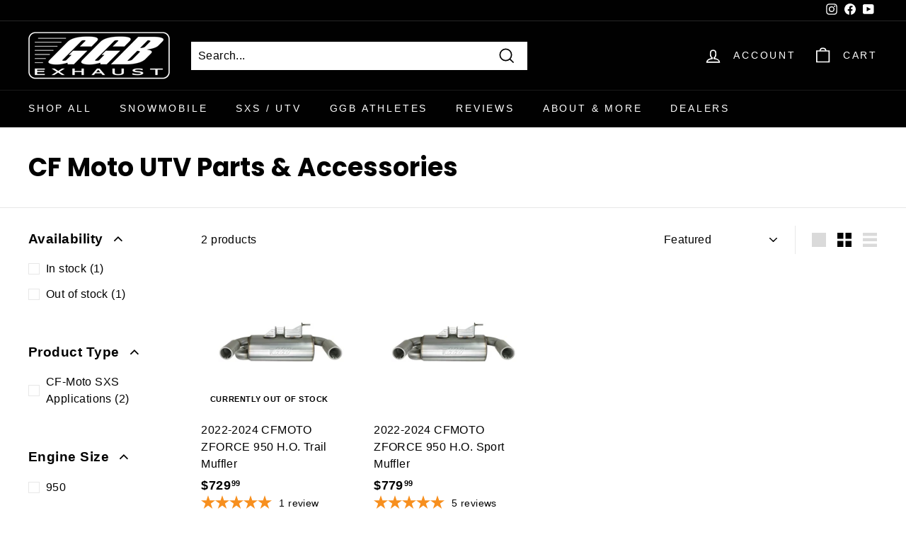

--- FILE ---
content_type: text/html; charset=utf-8
request_url: https://ggbexhaust.com/collections/cf-moto-sxs-utv/year_2022
body_size: 48522
content:

















 <!DOCTYPE html>
<html class="no-js" lang="en" dir="ltr">
<head> <meta charset="utf-8"> <meta http-equiv="X-UA-Compatible" content="IE=edge,chrome=1"> <meta name="viewport" content="width=device-width,initial-scale=1"> <meta name="theme-color" content="#000000"> <!-- Google Tag Manager -->
<script>(function(w,d,s,l,i){w[l]=w[l]||[];w[l].push({'gtm.start':
new Date().getTime(),event:'gtm.js'});var f=d.getElementsByTagName(s)[0],
j=d.createElement(s),dl=l!='dataLayer'?'&l='+l:'';j.async=true;j.src=
'https://www.googletagmanager.com/gtm.js?id='+i+dl;f.parentNode.insertBefore(j,f);
})(window,document,'script','dataLayer','GTM-KFXG882H');</script>
<!-- End Google Tag Manager --> <link rel="canonical" href="https://ggbexhaust.com/collections/cf-moto-sxs-utv/year_2022"> <link rel="preload" as="style" href="//ggbexhaust.com/cdn/shop/t/29/assets/theme.css?v=126043664136727171511763704398"> <link rel="preload" as="script" href="//ggbexhaust.com/cdn/shop/t/29/assets/theme.min.js?v=9138853828305567951634637052"> <link rel="preconnect" href="https://cdn.shopify.com"> <link rel="preconnect" href="https://fonts.shopifycdn.com"> <link rel="dns-prefetch" href="https://productreviews.shopifycdn.com"> <link rel="dns-prefetch" href="https://ajax.googleapis.com"> <link rel="dns-prefetch" href="https://maps.googleapis.com"> <link rel="dns-prefetch" href="https://maps.gstatic.com"><link rel="shortcut icon" href="//ggbexhaust.com/cdn/shop/files/GGB_Edited_32x32.png?v=1654545193" type="image/png" /><title>CF Moto SxS &amp; UTV Exhaust by GGB Exhaust
 &ndash; Tagged &quot;Year_2022&quot;&ndash; GGB Exhaust Technologies Inc.
</title>
<meta name="description" content="Shop top-quality CF Moto UTV parts and accessories for performance and durability. Our CF Moto accessories are the ideal choice to upgrade &amp; enjoy the ride."><meta property="og:site_name" content="GGB Exhaust Technologies Inc."> <meta property="og:url" content="https://ggbexhaust.com/collections/cf-moto-sxs-utv/year_2022"> <meta property="og:title" content="CF Moto SxS &amp; UTV Exhaust by GGB Exhaust"> <meta property="og:type" content="website"> <meta property="og:description" content="Shop top-quality CF Moto UTV parts and accessories for performance and durability. Our CF Moto accessories are the ideal choice to upgrade &amp; enjoy the ride."><meta property="og:image" content="http://ggbexhaust.com/cdn/shop/files/ggbexhaust_black.png?v=1635530432"> <meta property="og:image:secure_url" content="https://ggbexhaust.com/cdn/shop/files/ggbexhaust_black.png?v=1635530432"> <meta property="og:image:width" content="1200"> <meta property="og:image:height" content="628"><meta name="twitter:site" content="@"> <meta name="twitter:card" content="summary_large_image"> <meta name="twitter:title" content="CF Moto SxS &amp; UTV Exhaust by GGB Exhaust"> <meta name="twitter:description" content="Shop top-quality CF Moto UTV parts and accessories for performance and durability. Our CF Moto accessories are the ideal choice to upgrade &amp; enjoy the ride.">
<style data-shopify>@font-face {
  font-family: Poppins;
  font-weight: 700;
  font-style: normal;
  font-display: swap;
  src: url("//ggbexhaust.com/cdn/fonts/poppins/poppins_n7.56758dcf284489feb014a026f3727f2f20a54626.woff2") format("woff2"),
       url("//ggbexhaust.com/cdn/fonts/poppins/poppins_n7.f34f55d9b3d3205d2cd6f64955ff4b36f0cfd8da.woff") format("woff");
}

  

  
  
  
</style><link href="//ggbexhaust.com/cdn/shop/t/29/assets/theme.css?v=126043664136727171511763704398" rel="stylesheet" type="text/css" media="all" />
<style data-shopify>:root {
    --typeHeaderPrimary: Poppins;
    --typeHeaderFallback: sans-serif;
    --typeHeaderSize: 36px;
    --typeHeaderWeight: 700;
    --typeHeaderLineHeight: 1.2;
    --typeHeaderSpacing: 0.0em;

    --typeBasePrimary:Helvetica;
    --typeBaseFallback:Arial, sans-serif;
    --typeBaseSize: 16px;
    --typeBaseWeight: 400;
    --typeBaseSpacing: 0.025em;
    --typeBaseLineHeight: 1.5;

    --colorSmallImageBg: #ffffff;
    --colorSmallImageBgDark: #f7f7f7;
    --colorLargeImageBg: #e7e7e7;
    --colorLargeImageBgLight: #ffffff;

    --iconWeight: 4px;
    --iconLinecaps: miter;

    
      --buttonRadius: 0px;
      --btnPadding: 11px 20px;
    

    
      --roundness: 0px;
    

    
      --gridThickness: 0px;
    

    --productTileMargin: 10%;
    --collectionTileMargin: 17%;

    --swatchSize: 40px;
  }

  @media screen and (max-width: 768px) {
    :root {
      --typeBaseSize: 14px;

      
        --roundness: 0px;
        --btnPadding: 9px 17px;
      
    }
  }</style><script>
    document.documentElement.className = document.documentElement.className.replace('no-js', 'js');

    window.theme = window.theme || {};
    theme.routes = {
      home: "/",
      collections: "/collections",
      cart: "/cart.js",
      cartPage: "/cart",
      cartAdd: "/cart/add.js",
      cartChange: "/cart/change.js",
      search: "/search"
    };
    theme.strings = {
      soldOut: "Currently Out of Stock",
      unavailable: "Unavailable",
      inStockLabel: "In stock, ready to ship",
      stockLabel: "Low stock - [count] items left",
      willNotShipUntil: "Ready to ship [date]",
      willBeInStockAfter: "Back in stock [date]",
      waitingForStock: "Inventory on the way",
      savePrice: "Save [saved_amount]",
      cartEmpty: "Your cart is currently empty.",
      cartTermsConfirmation: "You must agree with the terms and conditions of sales to check out",
      searchCollections: "Collections:",
      searchPages: "Pages:",
      searchArticles: "Articles:"
    };
    theme.settings = {
      dynamicVariantsEnable: true,
      cartType: "dropdown",
      isCustomerTemplate: false,
      moneyFormat: "${{amount}}",
      saveType: "dollar",
      productImageSize: "square",
      productImageCover: true,
      predictiveSearch: true,
      predictiveSearchType: "product,article",
      superScriptSetting: true,
      superScriptPrice: true,
      quickView: true,
      quickAdd: true,
      themeName: 'Expanse',
      themeVersion: "2.1.0"
    };</script> <!-- Removed all apps. --> <script>window.performance && window.performance.mark && window.performance.mark('shopify.content_for_header.start');</script><meta name="google-site-verification" content="vtbl9RRiGln-hw5xwsjqqgiUAfucnJ9kQiV-pJt-81o">
<meta name="facebook-domain-verification" content="g6l14hi0qberpgygr36m71n2i80uih">
<meta name="facebook-domain-verification" content="fsxztvdq1j2kg7gm7f8eawjfio5ib7">
<meta name="facebook-domain-verification" content="kaeebr3ec33wuh2rcvnrykqkrj8m3o">
<meta id="shopify-digital-wallet" name="shopify-digital-wallet" content="/25006596/digital_wallets/dialog">
<meta name="shopify-checkout-api-token" content="41f55f1cec1b5624ea804683a0b51b7e">
<meta id="in-context-paypal-metadata" data-shop-id="25006596" data-venmo-supported="false" data-environment="production" data-locale="en_US" data-paypal-v4="true" data-currency="USD">
<link rel="alternate" type="application/atom+xml" title="Feed" href="/collections/cf-moto-sxs-utv/year_2022.atom" />
<link rel="alternate" type="application/json+oembed" href="https://ggbexhaust.com/collections/cf-moto-sxs-utv/year_2022.oembed">
<script async="async" src="/checkouts/internal/preloads.js?locale=en-US"></script>
<link rel="preconnect" href="https://shop.app" crossorigin="anonymous">
<script async="async" src="https://shop.app/checkouts/internal/preloads.js?locale=en-US&shop_id=25006596" crossorigin="anonymous"></script>
<script id="apple-pay-shop-capabilities" type="application/json">{"shopId":25006596,"countryCode":"CA","currencyCode":"USD","merchantCapabilities":["supports3DS"],"merchantId":"gid:\/\/shopify\/Shop\/25006596","merchantName":"GGB Exhaust Technologies Inc.","requiredBillingContactFields":["postalAddress","email"],"requiredShippingContactFields":["postalAddress","email"],"shippingType":"shipping","supportedNetworks":["visa","masterCard","amex","discover","jcb"],"total":{"type":"pending","label":"GGB Exhaust Technologies Inc.","amount":"1.00"},"shopifyPaymentsEnabled":true,"supportsSubscriptions":true}</script>
<script id="shopify-features" type="application/json">{"accessToken":"41f55f1cec1b5624ea804683a0b51b7e","betas":["rich-media-storefront-analytics"],"domain":"ggbexhaust.com","predictiveSearch":true,"shopId":25006596,"locale":"en"}</script>
<script>var Shopify = Shopify || {};
Shopify.shop = "ggb-exhaust-technologies-inc.myshopify.com";
Shopify.locale = "en";
Shopify.currency = {"active":"USD","rate":"1.0"};
Shopify.country = "US";
Shopify.theme = {"name":"Speed optimization of Expanse","id":120498192453,"schema_name":"Expanse","schema_version":"2.1.0","theme_store_id":902,"role":"main"};
Shopify.theme.handle = "null";
Shopify.theme.style = {"id":null,"handle":null};
Shopify.cdnHost = "ggbexhaust.com/cdn";
Shopify.routes = Shopify.routes || {};
Shopify.routes.root = "/";</script>
<script type="module">!function(o){(o.Shopify=o.Shopify||{}).modules=!0}(window);</script>
<script>!function(o){function n(){var o=[];function n(){o.push(Array.prototype.slice.apply(arguments))}return n.q=o,n}var t=o.Shopify=o.Shopify||{};t.loadFeatures=n(),t.autoloadFeatures=n()}(window);</script>
<script>
  window.ShopifyPay = window.ShopifyPay || {};
  window.ShopifyPay.apiHost = "shop.app\/pay";
  window.ShopifyPay.redirectState = null;
</script>
<script id="shop-js-analytics" type="application/json">{"pageType":"collection"}</script>
<script defer="defer" async type="module" src="//ggbexhaust.com/cdn/shopifycloud/shop-js/modules/v2/client.init-shop-cart-sync_BT-GjEfc.en.esm.js"></script>
<script defer="defer" async type="module" src="//ggbexhaust.com/cdn/shopifycloud/shop-js/modules/v2/chunk.common_D58fp_Oc.esm.js"></script>
<script defer="defer" async type="module" src="//ggbexhaust.com/cdn/shopifycloud/shop-js/modules/v2/chunk.modal_xMitdFEc.esm.js"></script>
<script type="module">
  await import("//ggbexhaust.com/cdn/shopifycloud/shop-js/modules/v2/client.init-shop-cart-sync_BT-GjEfc.en.esm.js");
await import("//ggbexhaust.com/cdn/shopifycloud/shop-js/modules/v2/chunk.common_D58fp_Oc.esm.js");
await import("//ggbexhaust.com/cdn/shopifycloud/shop-js/modules/v2/chunk.modal_xMitdFEc.esm.js");

  window.Shopify.SignInWithShop?.initShopCartSync?.({"fedCMEnabled":true,"windoidEnabled":true});

</script>
<script>
  window.Shopify = window.Shopify || {};
  if (!window.Shopify.featureAssets) window.Shopify.featureAssets = {};
  window.Shopify.featureAssets['shop-js'] = {"shop-cart-sync":["modules/v2/client.shop-cart-sync_DZOKe7Ll.en.esm.js","modules/v2/chunk.common_D58fp_Oc.esm.js","modules/v2/chunk.modal_xMitdFEc.esm.js"],"init-fed-cm":["modules/v2/client.init-fed-cm_B6oLuCjv.en.esm.js","modules/v2/chunk.common_D58fp_Oc.esm.js","modules/v2/chunk.modal_xMitdFEc.esm.js"],"shop-cash-offers":["modules/v2/client.shop-cash-offers_D2sdYoxE.en.esm.js","modules/v2/chunk.common_D58fp_Oc.esm.js","modules/v2/chunk.modal_xMitdFEc.esm.js"],"shop-login-button":["modules/v2/client.shop-login-button_QeVjl5Y3.en.esm.js","modules/v2/chunk.common_D58fp_Oc.esm.js","modules/v2/chunk.modal_xMitdFEc.esm.js"],"pay-button":["modules/v2/client.pay-button_DXTOsIq6.en.esm.js","modules/v2/chunk.common_D58fp_Oc.esm.js","modules/v2/chunk.modal_xMitdFEc.esm.js"],"shop-button":["modules/v2/client.shop-button_DQZHx9pm.en.esm.js","modules/v2/chunk.common_D58fp_Oc.esm.js","modules/v2/chunk.modal_xMitdFEc.esm.js"],"avatar":["modules/v2/client.avatar_BTnouDA3.en.esm.js"],"init-windoid":["modules/v2/client.init-windoid_CR1B-cfM.en.esm.js","modules/v2/chunk.common_D58fp_Oc.esm.js","modules/v2/chunk.modal_xMitdFEc.esm.js"],"init-shop-for-new-customer-accounts":["modules/v2/client.init-shop-for-new-customer-accounts_C_vY_xzh.en.esm.js","modules/v2/client.shop-login-button_QeVjl5Y3.en.esm.js","modules/v2/chunk.common_D58fp_Oc.esm.js","modules/v2/chunk.modal_xMitdFEc.esm.js"],"init-shop-email-lookup-coordinator":["modules/v2/client.init-shop-email-lookup-coordinator_BI7n9ZSv.en.esm.js","modules/v2/chunk.common_D58fp_Oc.esm.js","modules/v2/chunk.modal_xMitdFEc.esm.js"],"init-shop-cart-sync":["modules/v2/client.init-shop-cart-sync_BT-GjEfc.en.esm.js","modules/v2/chunk.common_D58fp_Oc.esm.js","modules/v2/chunk.modal_xMitdFEc.esm.js"],"shop-toast-manager":["modules/v2/client.shop-toast-manager_DiYdP3xc.en.esm.js","modules/v2/chunk.common_D58fp_Oc.esm.js","modules/v2/chunk.modal_xMitdFEc.esm.js"],"init-customer-accounts":["modules/v2/client.init-customer-accounts_D9ZNqS-Q.en.esm.js","modules/v2/client.shop-login-button_QeVjl5Y3.en.esm.js","modules/v2/chunk.common_D58fp_Oc.esm.js","modules/v2/chunk.modal_xMitdFEc.esm.js"],"init-customer-accounts-sign-up":["modules/v2/client.init-customer-accounts-sign-up_iGw4briv.en.esm.js","modules/v2/client.shop-login-button_QeVjl5Y3.en.esm.js","modules/v2/chunk.common_D58fp_Oc.esm.js","modules/v2/chunk.modal_xMitdFEc.esm.js"],"shop-follow-button":["modules/v2/client.shop-follow-button_CqMgW2wH.en.esm.js","modules/v2/chunk.common_D58fp_Oc.esm.js","modules/v2/chunk.modal_xMitdFEc.esm.js"],"checkout-modal":["modules/v2/client.checkout-modal_xHeaAweL.en.esm.js","modules/v2/chunk.common_D58fp_Oc.esm.js","modules/v2/chunk.modal_xMitdFEc.esm.js"],"shop-login":["modules/v2/client.shop-login_D91U-Q7h.en.esm.js","modules/v2/chunk.common_D58fp_Oc.esm.js","modules/v2/chunk.modal_xMitdFEc.esm.js"],"lead-capture":["modules/v2/client.lead-capture_BJmE1dJe.en.esm.js","modules/v2/chunk.common_D58fp_Oc.esm.js","modules/v2/chunk.modal_xMitdFEc.esm.js"],"payment-terms":["modules/v2/client.payment-terms_Ci9AEqFq.en.esm.js","modules/v2/chunk.common_D58fp_Oc.esm.js","modules/v2/chunk.modal_xMitdFEc.esm.js"]};
</script>
<script>(function() {
  var isLoaded = false;
  function asyncLoad() {
    if (isLoaded) return;
    isLoaded = true;
 var urls = [];
    for (var i = 0; i <urls.length; i++) {
      var s = document.createElement('script');
      s.type = 'text/javascript';
      s.async = true;
      s.src = urls[i];
      var x = document.getElementsByTagName('script')[0];
      x.parentNode.insertBefore(s, x);
    }
  };
  if(window.attachEvent) {
    window.attachEvent('onload', asyncLoad);
  } else {
    window.addEventListener('load', asyncLoad, false);
  }
})();</script>
<script id="__st">var __st={"a":25006596,"offset":-18000,"reqid":"e06d5929-563c-44d3-a44c-e368823f3ee8-1769406584","pageurl":"ggbexhaust.com\/collections\/cf-moto-sxs-utv\/year_2022","u":"2b6756426744","p":"collection","rtyp":"collection","rid":277342453829};</script>
<script>window.ShopifyPaypalV4VisibilityTracking = true;</script>
<script id="captcha-bootstrap">!function(){'use strict';const t='contact',e='account',n='new_comment',o=[[t,t],['blogs',n],['comments',n],[t,'customer']],c=[[e,'customer_login'],[e,'guest_login'],[e,'recover_customer_password'],[e,'create_customer']],r=t=>t.map((([t,e])=>`form[action*='/${t}']:not([data-nocaptcha='true']) input[name='form_type'][value='${e}']`)).join(','),a=t=>()=>t?[...document.querySelectorAll(t)].map((t=>t.form)):[];function s(){const t=[...o],e=r(t);return a(e)}const i='password',u='form_key',d=['recaptcha-v3-token','g-recaptcha-response','h-captcha-response',i],f=()=>{try{return window.sessionStorage}catch{return}},m='__shopify_v',_=t=>t.elements[u];function p(t,e,n=!1){try{const o=window.sessionStorage,c=JSON.parse(o.getItem(e)),{data:r}=function(t){const{data:e,action:n}=t;return t[m]||n?{data:e,action:n}:{data:t,action:n}}(c);for(const[e,n]of Object.entries(r))t.elements[e]&&(t.elements[e].value=n);n&&o.removeItem(e)}catch(o){console.error('form repopulation failed',{error:o})}}const l='form_type',E='cptcha';function T(t){t.dataset[E]=!0}const w=window,h=w.document,L='Shopify',v='ce_forms',y='captcha';let A=!1;((t,e)=>{const n=(g='f06e6c50-85a8-45c8-87d0-21a2b65856fe',I='https://cdn.shopify.com/shopifycloud/storefront-forms-hcaptcha/ce_storefront_forms_captcha_hcaptcha.v1.5.2.iife.js',D={infoText:'Protected by hCaptcha',privacyText:'Privacy',termsText:'Terms'},(t,e,n)=>{const o=w[L][v],c=o.bindForm;if(c)return c(t,g,e,D).then(n);var r;o.q.push([[t,g,e,D],n]),r=I,A||(h.body.append(Object.assign(h.createElement('script'),{id:'captcha-provider',async:!0,src:r})),A=!0)});var g,I,D;w[L]=w[L]||{},w[L][v]=w[L][v]||{},w[L][v].q=[],w[L][y]=w[L][y]||{},w[L][y].protect=function(t,e){n(t,void 0,e),T(t)},Object.freeze(w[L][y]),function(t,e,n,w,h,L){const[v,y,A,g]=function(t,e,n){const i=e?o:[],u=t?c:[],d=[...i,...u],f=r(d),m=r(i),_=r(d.filter((([t,e])=>n.includes(e))));return[a(f),a(m),a(_),s()]}(w,h,L),I=t=>{const e=t.target;return e instanceof HTMLFormElement?e:e&&e.form},D=t=>v().includes(t);t.addEventListener('submit',(t=>{const e=I(t);if(!e)return;const n=D(e)&&!e.dataset.hcaptchaBound&&!e.dataset.recaptchaBound,o=_(e),c=g().includes(e)&&(!o||!o.value);(n||c)&&t.preventDefault(),c&&!n&&(function(t){try{if(!f())return;!function(t){const e=f();if(!e)return;const n=_(t);if(!n)return;const o=n.value;o&&e.removeItem(o)}(t);const e=Array.from(Array(32),(()=>Math.random().toString(36)[2])).join('');!function(t,e){_(t)||t.append(Object.assign(document.createElement('input'),{type:'hidden',name:u})),t.elements[u].value=e}(t,e),function(t,e){const n=f();if(!n)return;const o=[...t.querySelectorAll(`input[type='${i}']`)].map((({name:t})=>t)),c=[...d,...o],r={};for(const[a,s]of new FormData(t).entries())c.includes(a)||(r[a]=s);n.setItem(e,JSON.stringify({[m]:1,action:t.action,data:r}))}(t,e)}catch(e){console.error('failed to persist form',e)}}(e),e.submit())}));const S=(t,e)=>{t&&!t.dataset[E]&&(n(t,e.some((e=>e===t))),T(t))};for(const o of['focusin','change'])t.addEventListener(o,(t=>{const e=I(t);D(e)&&S(e,y())}));const B=e.get('form_key'),M=e.get(l),P=B&&M;t.addEventListener('DOMContentLoaded',(()=>{const t=y();if(P)for(const e of t)e.elements[l].value===M&&p(e,B);[...new Set([...A(),...v().filter((t=>'true'===t.dataset.shopifyCaptcha))])].forEach((e=>S(e,t)))}))}(h,new URLSearchParams(w.location.search),n,t,e,['guest_login'])})(!0,!0)}();</script>
<script integrity="sha256-4kQ18oKyAcykRKYeNunJcIwy7WH5gtpwJnB7kiuLZ1E=" data-source-attribution="shopify.loadfeatures" defer="defer" src="//ggbexhaust.com/cdn/shopifycloud/storefront/assets/storefront/load_feature-a0a9edcb.js" crossorigin="anonymous"></script>
<script crossorigin="anonymous" defer="defer" src="//ggbexhaust.com/cdn/shopifycloud/storefront/assets/shopify_pay/storefront-65b4c6d7.js?v=20250812"></script>
<script data-source-attribution="shopify.dynamic_checkout.dynamic.init">var Shopify=Shopify||{};Shopify.PaymentButton=Shopify.PaymentButton||{isStorefrontPortableWallets:!0,init:function(){window.Shopify.PaymentButton.init=function(){};var t=document.createElement("script");t.src="https://ggbexhaust.com/cdn/shopifycloud/portable-wallets/latest/portable-wallets.en.js",t.type="module",document.head.appendChild(t)}};
</script>
<script data-source-attribution="shopify.dynamic_checkout.buyer_consent">
  function portableWalletsHideBuyerConsent(e){var t=document.getElementById("shopify-buyer-consent"),n=document.getElementById("shopify-subscription-policy-button");t&&n&&(t.classList.add("hidden"),t.setAttribute("aria-hidden","true"),n.removeEventListener("click",e))}function portableWalletsShowBuyerConsent(e){var t=document.getElementById("shopify-buyer-consent"),n=document.getElementById("shopify-subscription-policy-button");t&&n&&(t.classList.remove("hidden"),t.removeAttribute("aria-hidden"),n.addEventListener("click",e))}window.Shopify?.PaymentButton&&(window.Shopify.PaymentButton.hideBuyerConsent=portableWalletsHideBuyerConsent,window.Shopify.PaymentButton.showBuyerConsent=portableWalletsShowBuyerConsent);
</script>
<script data-source-attribution="shopify.dynamic_checkout.cart.bootstrap">document.addEventListener("DOMContentLoaded",(function(){function t(){return document.querySelector("shopify-accelerated-checkout-cart, shopify-accelerated-checkout")}if(t())Shopify.PaymentButton.init();else{new MutationObserver((function(e,n){t()&&(Shopify.PaymentButton.init(),n.disconnect())})).observe(document.body,{childList:!0,subtree:!0})}}));
</script>
<link id="shopify-accelerated-checkout-styles" rel="stylesheet" media="screen" href="https://ggbexhaust.com/cdn/shopifycloud/portable-wallets/latest/accelerated-checkout-backwards-compat.css" crossorigin="anonymous">
<style id="shopify-accelerated-checkout-cart">
        #shopify-buyer-consent {
  margin-top: 1em;
  display: inline-block;
  width: 100%;
}

#shopify-buyer-consent.hidden {
  display: none;
}

#shopify-subscription-policy-button {
  background: none;
  border: none;
  padding: 0;
  text-decoration: underline;
  font-size: inherit;
  cursor: pointer;
}

#shopify-subscription-policy-button::before {
  box-shadow: none;
}

      </style>

<script>window.performance && window.performance.mark && window.performance.mark('shopify.content_for_header.end');</script> <script type="text/javascript">
    
      window.__shgMoneyFormat = window.__shgMoneyFormat || {"AED":{"currency":"AED","currency_symbol":"د.إ","currency_symbol_location":"left","decimal_places":2,"decimal_separator":".","thousands_separator":","},"AFN":{"currency":"AFN","currency_symbol":"؋","currency_symbol_location":"left","decimal_places":2,"decimal_separator":".","thousands_separator":","},"ALL":{"currency":"ALL","currency_symbol":"L","currency_symbol_location":"left","decimal_places":2,"decimal_separator":".","thousands_separator":","},"AMD":{"currency":"AMD","currency_symbol":"դր.","currency_symbol_location":"left","decimal_places":2,"decimal_separator":".","thousands_separator":","},"ANG":{"currency":"ANG","currency_symbol":"ƒ","currency_symbol_location":"left","decimal_places":2,"decimal_separator":".","thousands_separator":","},"AUD":{"currency":"AUD","currency_symbol":"$","currency_symbol_location":"left","decimal_places":2,"decimal_separator":".","thousands_separator":","},"AWG":{"currency":"AWG","currency_symbol":"ƒ","currency_symbol_location":"left","decimal_places":2,"decimal_separator":".","thousands_separator":","},"AZN":{"currency":"AZN","currency_symbol":"₼","currency_symbol_location":"left","decimal_places":2,"decimal_separator":".","thousands_separator":","},"BAM":{"currency":"BAM","currency_symbol":"КМ","currency_symbol_location":"left","decimal_places":2,"decimal_separator":".","thousands_separator":","},"BBD":{"currency":"BBD","currency_symbol":"$","currency_symbol_location":"left","decimal_places":2,"decimal_separator":".","thousands_separator":","},"BDT":{"currency":"BDT","currency_symbol":"৳","currency_symbol_location":"left","decimal_places":2,"decimal_separator":".","thousands_separator":","},"BIF":{"currency":"BIF","currency_symbol":"Fr","currency_symbol_location":"left","decimal_places":2,"decimal_separator":".","thousands_separator":","},"BND":{"currency":"BND","currency_symbol":"$","currency_symbol_location":"left","decimal_places":2,"decimal_separator":".","thousands_separator":","},"BOB":{"currency":"BOB","currency_symbol":"Bs.","currency_symbol_location":"left","decimal_places":2,"decimal_separator":".","thousands_separator":","},"BSD":{"currency":"BSD","currency_symbol":"$","currency_symbol_location":"left","decimal_places":2,"decimal_separator":".","thousands_separator":","},"BWP":{"currency":"BWP","currency_symbol":"P","currency_symbol_location":"left","decimal_places":2,"decimal_separator":".","thousands_separator":","},"BZD":{"currency":"BZD","currency_symbol":"$","currency_symbol_location":"left","decimal_places":2,"decimal_separator":".","thousands_separator":","},"CAD":{"currency":"CAD","currency_symbol":"$","currency_symbol_location":"left","decimal_places":2,"decimal_separator":".","thousands_separator":","},"CDF":{"currency":"CDF","currency_symbol":"Fr","currency_symbol_location":"left","decimal_places":2,"decimal_separator":".","thousands_separator":","},"CHF":{"currency":"CHF","currency_symbol":"CHF","currency_symbol_location":"left","decimal_places":2,"decimal_separator":".","thousands_separator":","},"CNY":{"currency":"CNY","currency_symbol":"¥","currency_symbol_location":"left","decimal_places":2,"decimal_separator":".","thousands_separator":","},"CRC":{"currency":"CRC","currency_symbol":"₡","currency_symbol_location":"left","decimal_places":2,"decimal_separator":".","thousands_separator":","},"CVE":{"currency":"CVE","currency_symbol":"$","currency_symbol_location":"left","decimal_places":2,"decimal_separator":".","thousands_separator":","},"CZK":{"currency":"CZK","currency_symbol":"Kč","currency_symbol_location":"left","decimal_places":2,"decimal_separator":".","thousands_separator":","},"DJF":{"currency":"DJF","currency_symbol":"Fdj","currency_symbol_location":"left","decimal_places":2,"decimal_separator":".","thousands_separator":","},"DKK":{"currency":"DKK","currency_symbol":"kr.","currency_symbol_location":"left","decimal_places":2,"decimal_separator":".","thousands_separator":","},"DOP":{"currency":"DOP","currency_symbol":"$","currency_symbol_location":"left","decimal_places":2,"decimal_separator":".","thousands_separator":","},"DZD":{"currency":"DZD","currency_symbol":"د.ج","currency_symbol_location":"left","decimal_places":2,"decimal_separator":".","thousands_separator":","},"EGP":{"currency":"EGP","currency_symbol":"ج.م","currency_symbol_location":"left","decimal_places":2,"decimal_separator":".","thousands_separator":","},"ETB":{"currency":"ETB","currency_symbol":"Br","currency_symbol_location":"left","decimal_places":2,"decimal_separator":".","thousands_separator":","},"EUR":{"currency":"EUR","currency_symbol":"€","currency_symbol_location":"left","decimal_places":2,"decimal_separator":".","thousands_separator":","},"FJD":{"currency":"FJD","currency_symbol":"$","currency_symbol_location":"left","decimal_places":2,"decimal_separator":".","thousands_separator":","},"FKP":{"currency":"FKP","currency_symbol":"£","currency_symbol_location":"left","decimal_places":2,"decimal_separator":".","thousands_separator":","},"GBP":{"currency":"GBP","currency_symbol":"£","currency_symbol_location":"left","decimal_places":2,"decimal_separator":".","thousands_separator":","},"GMD":{"currency":"GMD","currency_symbol":"D","currency_symbol_location":"left","decimal_places":2,"decimal_separator":".","thousands_separator":","},"GNF":{"currency":"GNF","currency_symbol":"Fr","currency_symbol_location":"left","decimal_places":2,"decimal_separator":".","thousands_separator":","},"GTQ":{"currency":"GTQ","currency_symbol":"Q","currency_symbol_location":"left","decimal_places":2,"decimal_separator":".","thousands_separator":","},"GYD":{"currency":"GYD","currency_symbol":"$","currency_symbol_location":"left","decimal_places":2,"decimal_separator":".","thousands_separator":","},"HKD":{"currency":"HKD","currency_symbol":"$","currency_symbol_location":"left","decimal_places":2,"decimal_separator":".","thousands_separator":","},"HNL":{"currency":"HNL","currency_symbol":"L","currency_symbol_location":"left","decimal_places":2,"decimal_separator":".","thousands_separator":","},"HUF":{"currency":"HUF","currency_symbol":"Ft","currency_symbol_location":"left","decimal_places":2,"decimal_separator":".","thousands_separator":","},"IDR":{"currency":"IDR","currency_symbol":"Rp","currency_symbol_location":"left","decimal_places":2,"decimal_separator":".","thousands_separator":","},"ILS":{"currency":"ILS","currency_symbol":"₪","currency_symbol_location":"left","decimal_places":2,"decimal_separator":".","thousands_separator":","},"INR":{"currency":"INR","currency_symbol":"₹","currency_symbol_location":"left","decimal_places":2,"decimal_separator":".","thousands_separator":","},"ISK":{"currency":"ISK","currency_symbol":"kr.","currency_symbol_location":"left","decimal_places":2,"decimal_separator":".","thousands_separator":","},"JMD":{"currency":"JMD","currency_symbol":"$","currency_symbol_location":"left","decimal_places":2,"decimal_separator":".","thousands_separator":","},"JPY":{"currency":"JPY","currency_symbol":"¥","currency_symbol_location":"left","decimal_places":2,"decimal_separator":".","thousands_separator":","},"KES":{"currency":"KES","currency_symbol":"KSh","currency_symbol_location":"left","decimal_places":2,"decimal_separator":".","thousands_separator":","},"KGS":{"currency":"KGS","currency_symbol":"som","currency_symbol_location":"left","decimal_places":2,"decimal_separator":".","thousands_separator":","},"KHR":{"currency":"KHR","currency_symbol":"៛","currency_symbol_location":"left","decimal_places":2,"decimal_separator":".","thousands_separator":","},"KMF":{"currency":"KMF","currency_symbol":"Fr","currency_symbol_location":"left","decimal_places":2,"decimal_separator":".","thousands_separator":","},"KRW":{"currency":"KRW","currency_symbol":"₩","currency_symbol_location":"left","decimal_places":2,"decimal_separator":".","thousands_separator":","},"KYD":{"currency":"KYD","currency_symbol":"$","currency_symbol_location":"left","decimal_places":2,"decimal_separator":".","thousands_separator":","},"KZT":{"currency":"KZT","currency_symbol":"₸","currency_symbol_location":"left","decimal_places":2,"decimal_separator":".","thousands_separator":","},"LAK":{"currency":"LAK","currency_symbol":"₭","currency_symbol_location":"left","decimal_places":2,"decimal_separator":".","thousands_separator":","},"LBP":{"currency":"LBP","currency_symbol":"ل.ل","currency_symbol_location":"left","decimal_places":2,"decimal_separator":".","thousands_separator":","},"LKR":{"currency":"LKR","currency_symbol":"₨","currency_symbol_location":"left","decimal_places":2,"decimal_separator":".","thousands_separator":","},"MAD":{"currency":"MAD","currency_symbol":"د.م.","currency_symbol_location":"left","decimal_places":2,"decimal_separator":".","thousands_separator":","},"MDL":{"currency":"MDL","currency_symbol":"L","currency_symbol_location":"left","decimal_places":2,"decimal_separator":".","thousands_separator":","},"MKD":{"currency":"MKD","currency_symbol":"ден","currency_symbol_location":"left","decimal_places":2,"decimal_separator":".","thousands_separator":","},"MMK":{"currency":"MMK","currency_symbol":"K","currency_symbol_location":"left","decimal_places":2,"decimal_separator":".","thousands_separator":","},"MNT":{"currency":"MNT","currency_symbol":"₮","currency_symbol_location":"left","decimal_places":2,"decimal_separator":".","thousands_separator":","},"MOP":{"currency":"MOP","currency_symbol":"P","currency_symbol_location":"left","decimal_places":2,"decimal_separator":".","thousands_separator":","},"MUR":{"currency":"MUR","currency_symbol":"₨","currency_symbol_location":"left","decimal_places":2,"decimal_separator":".","thousands_separator":","},"MVR":{"currency":"MVR","currency_symbol":"MVR","currency_symbol_location":"left","decimal_places":2,"decimal_separator":".","thousands_separator":","},"MWK":{"currency":"MWK","currency_symbol":"MK","currency_symbol_location":"left","decimal_places":2,"decimal_separator":".","thousands_separator":","},"MYR":{"currency":"MYR","currency_symbol":"RM","currency_symbol_location":"left","decimal_places":2,"decimal_separator":".","thousands_separator":","},"NGN":{"currency":"NGN","currency_symbol":"₦","currency_symbol_location":"left","decimal_places":2,"decimal_separator":".","thousands_separator":","},"NIO":{"currency":"NIO","currency_symbol":"C$","currency_symbol_location":"left","decimal_places":2,"decimal_separator":".","thousands_separator":","},"NPR":{"currency":"NPR","currency_symbol":"Rs.","currency_symbol_location":"left","decimal_places":2,"decimal_separator":".","thousands_separator":","},"NZD":{"currency":"NZD","currency_symbol":"$","currency_symbol_location":"left","decimal_places":2,"decimal_separator":".","thousands_separator":","},"PEN":{"currency":"PEN","currency_symbol":"S/","currency_symbol_location":"left","decimal_places":2,"decimal_separator":".","thousands_separator":","},"PGK":{"currency":"PGK","currency_symbol":"K","currency_symbol_location":"left","decimal_places":2,"decimal_separator":".","thousands_separator":","},"PHP":{"currency":"PHP","currency_symbol":"₱","currency_symbol_location":"left","decimal_places":2,"decimal_separator":".","thousands_separator":","},"PKR":{"currency":"PKR","currency_symbol":"₨","currency_symbol_location":"left","decimal_places":2,"decimal_separator":".","thousands_separator":","},"PLN":{"currency":"PLN","currency_symbol":"zł","currency_symbol_location":"left","decimal_places":2,"decimal_separator":".","thousands_separator":","},"PYG":{"currency":"PYG","currency_symbol":"₲","currency_symbol_location":"left","decimal_places":2,"decimal_separator":".","thousands_separator":","},"QAR":{"currency":"QAR","currency_symbol":"ر.ق","currency_symbol_location":"left","decimal_places":2,"decimal_separator":".","thousands_separator":","},"RON":{"currency":"RON","currency_symbol":"Lei","currency_symbol_location":"left","decimal_places":2,"decimal_separator":".","thousands_separator":","},"RSD":{"currency":"RSD","currency_symbol":"РСД","currency_symbol_location":"left","decimal_places":2,"decimal_separator":".","thousands_separator":","},"RWF":{"currency":"RWF","currency_symbol":"FRw","currency_symbol_location":"left","decimal_places":2,"decimal_separator":".","thousands_separator":","},"SAR":{"currency":"SAR","currency_symbol":"ر.س","currency_symbol_location":"left","decimal_places":2,"decimal_separator":".","thousands_separator":","},"SBD":{"currency":"SBD","currency_symbol":"$","currency_symbol_location":"left","decimal_places":2,"decimal_separator":".","thousands_separator":","},"SEK":{"currency":"SEK","currency_symbol":"kr","currency_symbol_location":"left","decimal_places":2,"decimal_separator":".","thousands_separator":","},"SGD":{"currency":"SGD","currency_symbol":"$","currency_symbol_location":"left","decimal_places":2,"decimal_separator":".","thousands_separator":","},"SHP":{"currency":"SHP","currency_symbol":"£","currency_symbol_location":"left","decimal_places":2,"decimal_separator":".","thousands_separator":","},"SLL":{"currency":"SLL","currency_symbol":"Le","currency_symbol_location":"left","decimal_places":2,"decimal_separator":".","thousands_separator":","},"STD":{"currency":"STD","currency_symbol":"Db","currency_symbol_location":"left","decimal_places":2,"decimal_separator":".","thousands_separator":","},"THB":{"currency":"THB","currency_symbol":"฿","currency_symbol_location":"left","decimal_places":2,"decimal_separator":".","thousands_separator":","},"TJS":{"currency":"TJS","currency_symbol":"ЅМ","currency_symbol_location":"left","decimal_places":2,"decimal_separator":".","thousands_separator":","},"TOP":{"currency":"TOP","currency_symbol":"T$","currency_symbol_location":"left","decimal_places":2,"decimal_separator":".","thousands_separator":","},"TTD":{"currency":"TTD","currency_symbol":"$","currency_symbol_location":"left","decimal_places":2,"decimal_separator":".","thousands_separator":","},"TWD":{"currency":"TWD","currency_symbol":"$","currency_symbol_location":"left","decimal_places":2,"decimal_separator":".","thousands_separator":","},"TZS":{"currency":"TZS","currency_symbol":"Sh","currency_symbol_location":"left","decimal_places":2,"decimal_separator":".","thousands_separator":","},"UAH":{"currency":"UAH","currency_symbol":"₴","currency_symbol_location":"left","decimal_places":2,"decimal_separator":".","thousands_separator":","},"UGX":{"currency":"UGX","currency_symbol":"USh","currency_symbol_location":"left","decimal_places":2,"decimal_separator":".","thousands_separator":","},"USD":{"currency":"USD","currency_symbol":"$","currency_symbol_location":"left","decimal_places":2,"decimal_separator":".","thousands_separator":","},"UYU":{"currency":"UYU","currency_symbol":"$U","currency_symbol_location":"left","decimal_places":2,"decimal_separator":".","thousands_separator":","},"UZS":{"currency":"UZS","currency_symbol":"so'm","currency_symbol_location":"left","decimal_places":2,"decimal_separator":".","thousands_separator":","},"VND":{"currency":"VND","currency_symbol":"₫","currency_symbol_location":"left","decimal_places":2,"decimal_separator":".","thousands_separator":","},"VUV":{"currency":"VUV","currency_symbol":"Vt","currency_symbol_location":"left","decimal_places":2,"decimal_separator":".","thousands_separator":","},"WST":{"currency":"WST","currency_symbol":"T","currency_symbol_location":"left","decimal_places":2,"decimal_separator":".","thousands_separator":","},"XAF":{"currency":"XAF","currency_symbol":"CFA","currency_symbol_location":"left","decimal_places":2,"decimal_separator":".","thousands_separator":","},"XCD":{"currency":"XCD","currency_symbol":"$","currency_symbol_location":"left","decimal_places":2,"decimal_separator":".","thousands_separator":","},"XOF":{"currency":"XOF","currency_symbol":"Fr","currency_symbol_location":"left","decimal_places":2,"decimal_separator":".","thousands_separator":","},"XPF":{"currency":"XPF","currency_symbol":"Fr","currency_symbol_location":"left","decimal_places":2,"decimal_separator":".","thousands_separator":","},"YER":{"currency":"YER","currency_symbol":"﷼","currency_symbol_location":"left","decimal_places":2,"decimal_separator":".","thousands_separator":","}};
    
    window.__shgCurrentCurrencyCode = window.__shgCurrentCurrencyCode || {
      currency: "USD",
      currency_symbol: "$",
      decimal_separator: ".",
      thousands_separator: ",",
      decimal_places: 2,
      currency_symbol_location: "left"
    };</script>



<script src="https://ajax.googleapis.com/ajax/libs/jquery/3.5.1/jquery.min.js"></script>

  

<script type="text/javascript">
  
    window.SHG_CUSTOMER = null;
  
</script> <meta name="google-site-verification" content="zu6nRXBSRvWpxNX1McRN3ODULNQDbWYaVIVtfuoG55M" /> <!--Gem_Page_Header_Script-->
<!-- "snippets/gem-app-header-scripts.liquid" was not rendered, the associated app was uninstalled -->
<!--End_Gem_Page_Header_Script--> <!-- Google tag (gtag.js) -->
<script async src="https://www.googletagmanager.com/gtag/js?id=AW-622675014">
</script>
<script>
  window.dataLayer = window.dataLayer || [];
  function gtag(){dataLayer.push(arguments);}
  gtag('js', new Date());

  gtag('config', 'AW-622675014');
</script>
<!-- BEGIN app block: shopify://apps/hulk-form-builder/blocks/app-embed/b6b8dd14-356b-4725-a4ed-77232212b3c3 --><!-- BEGIN app snippet: hulkapps-formbuilder-theme-ext --><script type="text/javascript">
  
  if (typeof window.formbuilder_customer != "object") {
        window.formbuilder_customer = {}
  }

  window.hulkFormBuilder = {
    form_data: {},
    shop_data: {"shop_eaxNlyry1n1OnfknteS75Q":{"shop_uuid":"eaxNlyry1n1OnfknteS75Q","shop_timezone":"America\/New_York","shop_id":86643,"shop_is_after_submit_enabled":true,"shop_shopify_plan":"Shopify Plus","shop_shopify_domain":"ggb-exhaust-technologies-inc.myshopify.com","shop_created_at":"2023-06-27T15:07:06.827-05:00","is_skip_metafield":false,"shop_deleted":false,"shop_disabled":false}},
    settings_data: {"shop_settings":{"shop_customise_msgs":[],"default_customise_msgs":{"is_required":"is required","thank_you":"Thank you! The form was submitted successfully.","processing":"Processing...","valid_data":"Please provide valid data","valid_email":"Provide valid email format","valid_tags":"HTML Tags are not allowed","valid_phone":"Provide valid phone number","valid_captcha":"Please provide valid captcha response","valid_url":"Provide valid URL","only_number_alloud":"Provide valid number in","number_less":"must be less than","number_more":"must be more than","image_must_less":"Image must be less than 20MB","image_number":"Images allowed","image_extension":"Invalid extension! Please provide image file","error_image_upload":"Error in image upload. Please try again.","error_file_upload":"Error in file upload. Please try again.","your_response":"Your response","error_form_submit":"Error occur.Please try again after sometime.","email_submitted":"Form with this email is already submitted","invalid_email_by_zerobounce":"The email address you entered appears to be invalid. Please check it and try again.","download_file":"Download file","card_details_invalid":"Your card details are invalid","card_details":"Card details","please_enter_card_details":"Please enter card details","card_number":"Card number","exp_mm":"Exp MM","exp_yy":"Exp YY","crd_cvc":"CVV","payment_value":"Payment amount","please_enter_payment_amount":"Please enter payment amount","address1":"Address line 1","address2":"Address line 2","city":"City","province":"Province","zipcode":"Zip code","country":"Country","blocked_domain":"This form does not accept addresses from","file_must_less":"File must be less than 20MB","file_extension":"Invalid extension! Please provide file","only_file_number_alloud":"files allowed","previous":"Previous","next":"Next","must_have_a_input":"Please enter at least one field.","please_enter_required_data":"Please enter required data","atleast_one_special_char":"Include at least one special character","atleast_one_lowercase_char":"Include at least one lowercase character","atleast_one_uppercase_char":"Include at least one uppercase character","atleast_one_number":"Include at least one number","must_have_8_chars":"Must have 8 characters long","be_between_8_and_12_chars":"Be between 8 and 12 characters long","please_select":"Please Select","phone_submitted":"Form with this phone number is already submitted","user_res_parse_error":"Error while submitting the form","valid_same_values":"values must be same","product_choice_clear_selection":"Clear Selection","picture_choice_clear_selection":"Clear Selection","remove_all_for_file_image_upload":"Remove All","invalid_file_type_for_image_upload":"You can't upload files of this type.","invalid_file_type_for_signature_upload":"You can't upload files of this type.","max_files_exceeded_for_file_upload":"You can not upload any more files.","max_files_exceeded_for_image_upload":"You can not upload any more files.","file_already_exist":"File already uploaded","max_limit_exceed":"You have added the maximum number of text fields.","cancel_upload_for_file_upload":"Cancel upload","cancel_upload_for_image_upload":"Cancel upload","cancel_upload_for_signature_upload":"Cancel upload"},"shop_blocked_domains":[]}},
    features_data: {"shop_plan_features":{"shop_plan_features":["unlimited-forms","full-design-customization","export-form-submissions","multiple-recipients-for-form-submissions","multiple-admin-notifications","enable-captcha","unlimited-file-uploads","save-submitted-form-data","set-auto-response-message","conditional-logic","form-banner","save-as-draft-facility","include-user-response-in-admin-email","disable-form-submission","mail-platform-integration","stripe-payment-integration","pre-built-templates","create-customer-account-on-shopify","google-analytics-3-by-tracking-id","facebook-pixel-id","bing-uet-pixel-id","advanced-js","advanced-css","api-available","customize-form-message","hidden-field","restrict-from-submissions-per-one-user","utm-tracking","ratings","privacy-notices","heading","paragraph","shopify-flow-trigger","domain-setup","block-domain","address","html-code","form-schedule","after-submit-script","customize-form-scrolling","on-form-submission-record-the-referrer-url","password","duplicate-the-forms","include-user-response-in-auto-responder-email","elements-add-ons","admin-and-auto-responder-email-with-tokens","email-export","premium-support","google-analytics-4-by-measurement-id","google-ads-for-tracking-conversion","validation-field","file-upload","load_form_as_popup","advanced_conditional_logic"]}},
    shop: null,
    shop_id: null,
    plan_features: null,
    validateDoubleQuotes: false,
    assets: {
      extraFunctions: "https://cdn.shopify.com/extensions/019bb5ee-ec40-7527-955d-c1b8751eb060/form-builder-by-hulkapps-50/assets/extra-functions.js",
      extraStyles: "https://cdn.shopify.com/extensions/019bb5ee-ec40-7527-955d-c1b8751eb060/form-builder-by-hulkapps-50/assets/extra-styles.css",
      bootstrapStyles: "https://cdn.shopify.com/extensions/019bb5ee-ec40-7527-955d-c1b8751eb060/form-builder-by-hulkapps-50/assets/theme-app-extension-bootstrap.css"
    },
    translations: {
      htmlTagNotAllowed: "HTML Tags are not allowed",
      sqlQueryNotAllowed: "SQL Queries are not allowed",
      doubleQuoteNotAllowed: "Double quotes are not allowed",
      vorwerkHttpWwwNotAllowed: "The words \u0026#39;http\u0026#39; and \u0026#39;www\u0026#39; are not allowed. Please remove them and try again.",
      maxTextFieldsReached: "You have added the maximum number of text fields.",
      avoidNegativeWords: "Avoid negative words: Don\u0026#39;t use negative words in your contact message.",
      customDesignOnly: "This form is for custom designs requests. For general inquiries please contact our team at info@stagheaddesigns.com",
      zerobounceApiErrorMsg: "We couldn\u0026#39;t verify your email due to a technical issue. Please try again later.",
    }

  }

  

  window.FbThemeAppExtSettingsHash = {}
  
</script><!-- END app snippet --><!-- END app block --><!-- BEGIN app block: shopify://apps/klaviyo-email-marketing-sms/blocks/klaviyo-onsite-embed/2632fe16-c075-4321-a88b-50b567f42507 -->












  <script async src="https://static.klaviyo.com/onsite/js/XiEivX/klaviyo.js?company_id=XiEivX"></script>
  <script>!function(){if(!window.klaviyo){window._klOnsite=window._klOnsite||[];try{window.klaviyo=new Proxy({},{get:function(n,i){return"push"===i?function(){var n;(n=window._klOnsite).push.apply(n,arguments)}:function(){for(var n=arguments.length,o=new Array(n),w=0;w<n;w++)o[w]=arguments[w];var t="function"==typeof o[o.length-1]?o.pop():void 0,e=new Promise((function(n){window._klOnsite.push([i].concat(o,[function(i){t&&t(i),n(i)}]))}));return e}}})}catch(n){window.klaviyo=window.klaviyo||[],window.klaviyo.push=function(){var n;(n=window._klOnsite).push.apply(n,arguments)}}}}();</script>

  




  <script>
    window.klaviyoReviewsProductDesignMode = false
  </script>







<!-- END app block --><script src="https://cdn.shopify.com/extensions/019be000-45e5-7dd5-bf55-19547a0e17ba/cartbite-76/assets/cartbite-embed.js" type="text/javascript" defer="defer"></script>
<script src="https://cdn.shopify.com/extensions/7d130b81-2445-42f2-b4a4-905651358e17/wod-preorder-now-28/assets/preorder-now-source.js" type="text/javascript" defer="defer"></script>
<link href="https://cdn.shopify.com/extensions/7d130b81-2445-42f2-b4a4-905651358e17/wod-preorder-now-28/assets/preorder-now-source.css" rel="stylesheet" type="text/css" media="all">
<script src="https://cdn.shopify.com/extensions/019bb5ee-ec40-7527-955d-c1b8751eb060/form-builder-by-hulkapps-50/assets/form-builder-script.js" type="text/javascript" defer="defer"></script>
<script src="https://cdn.shopify.com/extensions/4d5a2c47-c9fc-4724-a26e-14d501c856c6/attrac-6/assets/attrac-embed-bars.js" type="text/javascript" defer="defer"></script>
<link href="https://monorail-edge.shopifysvc.com" rel="dns-prefetch">
<script>(function(){if ("sendBeacon" in navigator && "performance" in window) {try {var session_token_from_headers = performance.getEntriesByType('navigation')[0].serverTiming.find(x => x.name == '_s').description;} catch {var session_token_from_headers = undefined;}var session_cookie_matches = document.cookie.match(/_shopify_s=([^;]*)/);var session_token_from_cookie = session_cookie_matches && session_cookie_matches.length === 2 ? session_cookie_matches[1] : "";var session_token = session_token_from_headers || session_token_from_cookie || "";function handle_abandonment_event(e) {var entries = performance.getEntries().filter(function(entry) {return /monorail-edge.shopifysvc.com/.test(entry.name);});if (!window.abandonment_tracked && entries.length === 0) {window.abandonment_tracked = true;var currentMs = Date.now();var navigation_start = performance.timing.navigationStart;var payload = {shop_id: 25006596,url: window.location.href,navigation_start,duration: currentMs - navigation_start,session_token,page_type: "collection"};window.navigator.sendBeacon("https://monorail-edge.shopifysvc.com/v1/produce", JSON.stringify({schema_id: "online_store_buyer_site_abandonment/1.1",payload: payload,metadata: {event_created_at_ms: currentMs,event_sent_at_ms: currentMs}}));}}window.addEventListener('pagehide', handle_abandonment_event);}}());</script>
<script id="web-pixels-manager-setup">(function e(e,d,r,n,o){if(void 0===o&&(o={}),!Boolean(null===(a=null===(i=window.Shopify)||void 0===i?void 0:i.analytics)||void 0===a?void 0:a.replayQueue)){var i,a;window.Shopify=window.Shopify||{};var t=window.Shopify;t.analytics=t.analytics||{};var s=t.analytics;s.replayQueue=[],s.publish=function(e,d,r){return s.replayQueue.push([e,d,r]),!0};try{self.performance.mark("wpm:start")}catch(e){}var l=function(){var e={modern:/Edge?\/(1{2}[4-9]|1[2-9]\d|[2-9]\d{2}|\d{4,})\.\d+(\.\d+|)|Firefox\/(1{2}[4-9]|1[2-9]\d|[2-9]\d{2}|\d{4,})\.\d+(\.\d+|)|Chrom(ium|e)\/(9{2}|\d{3,})\.\d+(\.\d+|)|(Maci|X1{2}).+ Version\/(15\.\d+|(1[6-9]|[2-9]\d|\d{3,})\.\d+)([,.]\d+|)( \(\w+\)|)( Mobile\/\w+|) Safari\/|Chrome.+OPR\/(9{2}|\d{3,})\.\d+\.\d+|(CPU[ +]OS|iPhone[ +]OS|CPU[ +]iPhone|CPU IPhone OS|CPU iPad OS)[ +]+(15[._]\d+|(1[6-9]|[2-9]\d|\d{3,})[._]\d+)([._]\d+|)|Android:?[ /-](13[3-9]|1[4-9]\d|[2-9]\d{2}|\d{4,})(\.\d+|)(\.\d+|)|Android.+Firefox\/(13[5-9]|1[4-9]\d|[2-9]\d{2}|\d{4,})\.\d+(\.\d+|)|Android.+Chrom(ium|e)\/(13[3-9]|1[4-9]\d|[2-9]\d{2}|\d{4,})\.\d+(\.\d+|)|SamsungBrowser\/([2-9]\d|\d{3,})\.\d+/,legacy:/Edge?\/(1[6-9]|[2-9]\d|\d{3,})\.\d+(\.\d+|)|Firefox\/(5[4-9]|[6-9]\d|\d{3,})\.\d+(\.\d+|)|Chrom(ium|e)\/(5[1-9]|[6-9]\d|\d{3,})\.\d+(\.\d+|)([\d.]+$|.*Safari\/(?![\d.]+ Edge\/[\d.]+$))|(Maci|X1{2}).+ Version\/(10\.\d+|(1[1-9]|[2-9]\d|\d{3,})\.\d+)([,.]\d+|)( \(\w+\)|)( Mobile\/\w+|) Safari\/|Chrome.+OPR\/(3[89]|[4-9]\d|\d{3,})\.\d+\.\d+|(CPU[ +]OS|iPhone[ +]OS|CPU[ +]iPhone|CPU IPhone OS|CPU iPad OS)[ +]+(10[._]\d+|(1[1-9]|[2-9]\d|\d{3,})[._]\d+)([._]\d+|)|Android:?[ /-](13[3-9]|1[4-9]\d|[2-9]\d{2}|\d{4,})(\.\d+|)(\.\d+|)|Mobile Safari.+OPR\/([89]\d|\d{3,})\.\d+\.\d+|Android.+Firefox\/(13[5-9]|1[4-9]\d|[2-9]\d{2}|\d{4,})\.\d+(\.\d+|)|Android.+Chrom(ium|e)\/(13[3-9]|1[4-9]\d|[2-9]\d{2}|\d{4,})\.\d+(\.\d+|)|Android.+(UC? ?Browser|UCWEB|U3)[ /]?(15\.([5-9]|\d{2,})|(1[6-9]|[2-9]\d|\d{3,})\.\d+)\.\d+|SamsungBrowser\/(5\.\d+|([6-9]|\d{2,})\.\d+)|Android.+MQ{2}Browser\/(14(\.(9|\d{2,})|)|(1[5-9]|[2-9]\d|\d{3,})(\.\d+|))(\.\d+|)|K[Aa][Ii]OS\/(3\.\d+|([4-9]|\d{2,})\.\d+)(\.\d+|)/},d=e.modern,r=e.legacy,n=navigator.userAgent;return n.match(d)?"modern":n.match(r)?"legacy":"unknown"}(),u="modern"===l?"modern":"legacy",c=(null!=n?n:{modern:"",legacy:""})[u],f=function(e){return[e.baseUrl,"/wpm","/b",e.hashVersion,"modern"===e.buildTarget?"m":"l",".js"].join("")}({baseUrl:d,hashVersion:r,buildTarget:u}),m=function(e){var d=e.version,r=e.bundleTarget,n=e.surface,o=e.pageUrl,i=e.monorailEndpoint;return{emit:function(e){var a=e.status,t=e.errorMsg,s=(new Date).getTime(),l=JSON.stringify({metadata:{event_sent_at_ms:s},events:[{schema_id:"web_pixels_manager_load/3.1",payload:{version:d,bundle_target:r,page_url:o,status:a,surface:n,error_msg:t},metadata:{event_created_at_ms:s}}]});if(!i)return console&&console.warn&&console.warn("[Web Pixels Manager] No Monorail endpoint provided, skipping logging."),!1;try{return self.navigator.sendBeacon.bind(self.navigator)(i,l)}catch(e){}var u=new XMLHttpRequest;try{return u.open("POST",i,!0),u.setRequestHeader("Content-Type","text/plain"),u.send(l),!0}catch(e){return console&&console.warn&&console.warn("[Web Pixels Manager] Got an unhandled error while logging to Monorail."),!1}}}}({version:r,bundleTarget:l,surface:e.surface,pageUrl:self.location.href,monorailEndpoint:e.monorailEndpoint});try{o.browserTarget=l,function(e){var d=e.src,r=e.async,n=void 0===r||r,o=e.onload,i=e.onerror,a=e.sri,t=e.scriptDataAttributes,s=void 0===t?{}:t,l=document.createElement("script"),u=document.querySelector("head"),c=document.querySelector("body");if(l.async=n,l.src=d,a&&(l.integrity=a,l.crossOrigin="anonymous"),s)for(var f in s)if(Object.prototype.hasOwnProperty.call(s,f))try{l.dataset[f]=s[f]}catch(e){}if(o&&l.addEventListener("load",o),i&&l.addEventListener("error",i),u)u.appendChild(l);else{if(!c)throw new Error("Did not find a head or body element to append the script");c.appendChild(l)}}({src:f,async:!0,onload:function(){if(!function(){var e,d;return Boolean(null===(d=null===(e=window.Shopify)||void 0===e?void 0:e.analytics)||void 0===d?void 0:d.initialized)}()){var d=window.webPixelsManager.init(e)||void 0;if(d){var r=window.Shopify.analytics;r.replayQueue.forEach((function(e){var r=e[0],n=e[1],o=e[2];d.publishCustomEvent(r,n,o)})),r.replayQueue=[],r.publish=d.publishCustomEvent,r.visitor=d.visitor,r.initialized=!0}}},onerror:function(){return m.emit({status:"failed",errorMsg:"".concat(f," has failed to load")})},sri:function(e){var d=/^sha384-[A-Za-z0-9+/=]+$/;return"string"==typeof e&&d.test(e)}(c)?c:"",scriptDataAttributes:o}),m.emit({status:"loading"})}catch(e){m.emit({status:"failed",errorMsg:(null==e?void 0:e.message)||"Unknown error"})}}})({shopId: 25006596,storefrontBaseUrl: "https://ggbexhaust.com",extensionsBaseUrl: "https://extensions.shopifycdn.com/cdn/shopifycloud/web-pixels-manager",monorailEndpoint: "https://monorail-edge.shopifysvc.com/unstable/produce_batch",surface: "storefront-renderer",enabledBetaFlags: ["2dca8a86"],webPixelsConfigList: [{"id":"1614348357","configuration":"{\"accountID\":\"XiEivX\",\"webPixelConfig\":\"eyJlbmFibGVBZGRlZFRvQ2FydEV2ZW50cyI6IHRydWV9\"}","eventPayloadVersion":"v1","runtimeContext":"STRICT","scriptVersion":"524f6c1ee37bacdca7657a665bdca589","type":"APP","apiClientId":123074,"privacyPurposes":["ANALYTICS","MARKETING"],"dataSharingAdjustments":{"protectedCustomerApprovalScopes":["read_customer_address","read_customer_email","read_customer_name","read_customer_personal_data","read_customer_phone"]}},{"id":"1179877445","configuration":"{\"accountID\":\"25006596\"}","eventPayloadVersion":"v1","runtimeContext":"STRICT","scriptVersion":"3c72ff377e9d92ad2f15992c3c493e7f","type":"APP","apiClientId":5263155,"privacyPurposes":[],"dataSharingAdjustments":{"protectedCustomerApprovalScopes":["read_customer_address","read_customer_email","read_customer_name","read_customer_personal_data","read_customer_phone"]}},{"id":"582877253","configuration":"{\"site_id\":\"3d8b8687-9e5f-457c-96a7-3f6567ccda31\",\"analytics_endpoint\":\"https:\\\/\\\/na.shgcdn3.com\"}","eventPayloadVersion":"v1","runtimeContext":"STRICT","scriptVersion":"695709fc3f146fa50a25299517a954f2","type":"APP","apiClientId":1158168,"privacyPurposes":["ANALYTICS","MARKETING","SALE_OF_DATA"],"dataSharingAdjustments":{"protectedCustomerApprovalScopes":["read_customer_personal_data"]}},{"id":"327319621","configuration":"{\"config\":\"{\\\"google_tag_ids\\\":[\\\"G-CV1WBJX1RV\\\",\\\"AW-622675014\\\",\\\"GT-MR8N6X6\\\"],\\\"target_country\\\":\\\"US\\\",\\\"gtag_events\\\":[{\\\"type\\\":\\\"begin_checkout\\\",\\\"action_label\\\":[\\\"G-CV1WBJX1RV\\\",\\\"AW-622675014\\\/tXpvCN7fpo4bEMaI9agC\\\"]},{\\\"type\\\":\\\"search\\\",\\\"action_label\\\":[\\\"G-CV1WBJX1RV\\\",\\\"AW-622675014\\\/IC9jCOrfpo4bEMaI9agC\\\"]},{\\\"type\\\":\\\"view_item\\\",\\\"action_label\\\":[\\\"G-CV1WBJX1RV\\\",\\\"AW-622675014\\\/vk5zCOffpo4bEMaI9agC\\\",\\\"MC-HRGTQP4GMT\\\"]},{\\\"type\\\":\\\"purchase\\\",\\\"action_label\\\":[\\\"G-CV1WBJX1RV\\\",\\\"AW-622675014\\\/gSo7CNmK49UBEMaI9agC\\\",\\\"MC-HRGTQP4GMT\\\"]},{\\\"type\\\":\\\"page_view\\\",\\\"action_label\\\":[\\\"G-CV1WBJX1RV\\\",\\\"AW-622675014\\\/Fx-eCOTfpo4bEMaI9agC\\\",\\\"MC-HRGTQP4GMT\\\"]},{\\\"type\\\":\\\"add_payment_info\\\",\\\"action_label\\\":[\\\"G-CV1WBJX1RV\\\",\\\"AW-622675014\\\/F0IjCO3fpo4bEMaI9agC\\\"]},{\\\"type\\\":\\\"add_to_cart\\\",\\\"action_label\\\":[\\\"G-CV1WBJX1RV\\\",\\\"AW-622675014\\\/zNNgCOHfpo4bEMaI9agC\\\"]}],\\\"enable_monitoring_mode\\\":false}\"}","eventPayloadVersion":"v1","runtimeContext":"OPEN","scriptVersion":"b2a88bafab3e21179ed38636efcd8a93","type":"APP","apiClientId":1780363,"privacyPurposes":[],"dataSharingAdjustments":{"protectedCustomerApprovalScopes":["read_customer_address","read_customer_email","read_customer_name","read_customer_personal_data","read_customer_phone"]}},{"id":"287965253","configuration":"{\"pixelCode\":\"CI3K57JC77U65NMAFRI0\"}","eventPayloadVersion":"v1","runtimeContext":"STRICT","scriptVersion":"22e92c2ad45662f435e4801458fb78cc","type":"APP","apiClientId":4383523,"privacyPurposes":["ANALYTICS","MARKETING","SALE_OF_DATA"],"dataSharingAdjustments":{"protectedCustomerApprovalScopes":["read_customer_address","read_customer_email","read_customer_name","read_customer_personal_data","read_customer_phone"]}},{"id":"133660741","configuration":"{\"pixel_id\":\"233554417181880\",\"pixel_type\":\"facebook_pixel\",\"metaapp_system_user_token\":\"-\"}","eventPayloadVersion":"v1","runtimeContext":"OPEN","scriptVersion":"ca16bc87fe92b6042fbaa3acc2fbdaa6","type":"APP","apiClientId":2329312,"privacyPurposes":["ANALYTICS","MARKETING","SALE_OF_DATA"],"dataSharingAdjustments":{"protectedCustomerApprovalScopes":["read_customer_address","read_customer_email","read_customer_name","read_customer_personal_data","read_customer_phone"]}},{"id":"43974725","configuration":"{\"storeIdentity\":\"ggb-exhaust-technologies-inc.myshopify.com\",\"baseURL\":\"https:\\\/\\\/api.printful.com\\\/shopify-pixels\"}","eventPayloadVersion":"v1","runtimeContext":"STRICT","scriptVersion":"74f275712857ab41bea9d998dcb2f9da","type":"APP","apiClientId":156624,"privacyPurposes":["ANALYTICS","MARKETING","SALE_OF_DATA"],"dataSharingAdjustments":{"protectedCustomerApprovalScopes":["read_customer_address","read_customer_email","read_customer_name","read_customer_personal_data","read_customer_phone"]}},{"id":"24510533","eventPayloadVersion":"1","runtimeContext":"LAX","scriptVersion":"1","type":"CUSTOM","privacyPurposes":["ANALYTICS","MARKETING","SALE_OF_DATA"],"name":"Answerbase Conversion Tracking"},{"id":"shopify-app-pixel","configuration":"{}","eventPayloadVersion":"v1","runtimeContext":"STRICT","scriptVersion":"0450","apiClientId":"shopify-pixel","type":"APP","privacyPurposes":["ANALYTICS","MARKETING"]},{"id":"shopify-custom-pixel","eventPayloadVersion":"v1","runtimeContext":"LAX","scriptVersion":"0450","apiClientId":"shopify-pixel","type":"CUSTOM","privacyPurposes":["ANALYTICS","MARKETING"]}],isMerchantRequest: false,initData: {"shop":{"name":"GGB Exhaust Technologies Inc.","paymentSettings":{"currencyCode":"USD"},"myshopifyDomain":"ggb-exhaust-technologies-inc.myshopify.com","countryCode":"CA","storefrontUrl":"https:\/\/ggbexhaust.com"},"customer":null,"cart":null,"checkout":null,"productVariants":[],"purchasingCompany":null},},"https://ggbexhaust.com/cdn","fcfee988w5aeb613cpc8e4bc33m6693e112",{"modern":"","legacy":""},{"shopId":"25006596","storefrontBaseUrl":"https:\/\/ggbexhaust.com","extensionBaseUrl":"https:\/\/extensions.shopifycdn.com\/cdn\/shopifycloud\/web-pixels-manager","surface":"storefront-renderer","enabledBetaFlags":"[\"2dca8a86\"]","isMerchantRequest":"false","hashVersion":"fcfee988w5aeb613cpc8e4bc33m6693e112","publish":"custom","events":"[[\"page_viewed\",{}],[\"collection_viewed\",{\"collection\":{\"id\":\"277342453829\",\"title\":\"CF Moto UTV Parts \u0026 Accessories\",\"productVariants\":[{\"price\":{\"amount\":729.99,\"currencyCode\":\"USD\"},\"product\":{\"title\":\"2022-2024 CFMOTO ZFORCE 950 H.O. Trail Muffler\",\"vendor\":\"Trail\",\"id\":\"6972434579525\",\"untranslatedTitle\":\"2022-2024 CFMOTO ZFORCE 950 H.O. Trail Muffler\",\"url\":\"\/products\/2022-2024-cfmoto-zforce-1000-exhaust\",\"type\":\"CF-Moto SXS Applications\"},\"id\":\"40810853269573\",\"image\":{\"src\":\"\/\/ggbexhaust.com\/cdn\/shop\/files\/67-8280pic1.jpg?v=1767424149\"},\"sku\":\"67-8280-2\",\"title\":\"Default Title\",\"untranslatedTitle\":\"Default Title\"},{\"price\":{\"amount\":779.99,\"currencyCode\":\"USD\"},\"product\":{\"title\":\"2022-2024 CFMOTO ZFORCE 950 H.O. Sport Muffler\",\"vendor\":\"Sport\",\"id\":\"7047431684165\",\"untranslatedTitle\":\"2022-2024 CFMOTO ZFORCE 950 H.O. Sport Muffler\",\"url\":\"\/products\/2022-2024-cfmoto-zforce-950-h-o-sport-muffler\",\"type\":\"CF-Moto SXS Applications\"},\"id\":\"41028195188805\",\"image\":{\"src\":\"\/\/ggbexhaust.com\/cdn\/shop\/files\/67-8280pic1_a348a36a-518d-4597-bbf5-c94c1be44cd6.jpg?v=1767424180\"},\"sku\":\"67-8280-3\",\"title\":\"Default Title\",\"untranslatedTitle\":\"Default Title\"}]}}]]"});</script><script>
  window.ShopifyAnalytics = window.ShopifyAnalytics || {};
  window.ShopifyAnalytics.meta = window.ShopifyAnalytics.meta || {};
  window.ShopifyAnalytics.meta.currency = 'USD';
  var meta = {"products":[{"id":6972434579525,"gid":"gid:\/\/shopify\/Product\/6972434579525","vendor":"Trail","type":"CF-Moto SXS Applications","handle":"2022-2024-cfmoto-zforce-1000-exhaust","variants":[{"id":40810853269573,"price":72999,"name":"2022-2024 CFMOTO ZFORCE 950 H.O. Trail Muffler","public_title":null,"sku":"67-8280-2"}],"remote":false},{"id":7047431684165,"gid":"gid:\/\/shopify\/Product\/7047431684165","vendor":"Sport","type":"CF-Moto SXS Applications","handle":"2022-2024-cfmoto-zforce-950-h-o-sport-muffler","variants":[{"id":41028195188805,"price":77999,"name":"2022-2024 CFMOTO ZFORCE 950 H.O. Sport Muffler","public_title":null,"sku":"67-8280-3"}],"remote":false}],"page":{"pageType":"collection","resourceType":"collection","resourceId":277342453829,"requestId":"e06d5929-563c-44d3-a44c-e368823f3ee8-1769406584"}};
  for (var attr in meta) {
    window.ShopifyAnalytics.meta[attr] = meta[attr];
  }
</script>
<script class="analytics">
  (function () {
    var customDocumentWrite = function(content) {
      var jquery = null;

      if (window.jQuery) {
        jquery = window.jQuery;
      } else if (window.Checkout && window.Checkout.$) {
        jquery = window.Checkout.$;
      }

      if (jquery) {
        jquery('body').append(content);
      }
    };

    var hasLoggedConversion = function(token) {
      if (token) {
        return document.cookie.indexOf('loggedConversion=' + token) !== -1;
      }
      return false;
    }

    var setCookieIfConversion = function(token) {
      if (token) {
        var twoMonthsFromNow = new Date(Date.now());
        twoMonthsFromNow.setMonth(twoMonthsFromNow.getMonth() + 2);

        document.cookie = 'loggedConversion=' + token + '; expires=' + twoMonthsFromNow;
      }
    }

    var trekkie = window.ShopifyAnalytics.lib = window.trekkie = window.trekkie || [];
    if (trekkie.integrations) {
      return;
    }
    trekkie.methods = [
      'identify',
      'page',
      'ready',
      'track',
      'trackForm',
      'trackLink'
    ];
    trekkie.factory = function(method) {
      return function() {
        var args = Array.prototype.slice.call(arguments);
        args.unshift(method);
        trekkie.push(args);
        return trekkie;
      };
    };
    for (var i = 0; i < trekkie.methods.length; i++) {
      var key = trekkie.methods[i];
      trekkie[key] = trekkie.factory(key);
    }
    trekkie.load = function(config) {
      trekkie.config = config || {};
      trekkie.config.initialDocumentCookie = document.cookie;
      var first = document.getElementsByTagName('script')[0];
      var script = document.createElement('script');
      script.type = 'text/javascript';
      script.onerror = function(e) {
        var scriptFallback = document.createElement('script');
        scriptFallback.type = 'text/javascript';
        scriptFallback.onerror = function(error) {
                var Monorail = {
      produce: function produce(monorailDomain, schemaId, payload) {
        var currentMs = new Date().getTime();
        var event = {
          schema_id: schemaId,
          payload: payload,
          metadata: {
            event_created_at_ms: currentMs,
            event_sent_at_ms: currentMs
          }
        };
        return Monorail.sendRequest("https://" + monorailDomain + "/v1/produce", JSON.stringify(event));
      },
      sendRequest: function sendRequest(endpointUrl, payload) {
        // Try the sendBeacon API
        if (window && window.navigator && typeof window.navigator.sendBeacon === 'function' && typeof window.Blob === 'function' && !Monorail.isIos12()) {
          var blobData = new window.Blob([payload], {
            type: 'text/plain'
          });

          if (window.navigator.sendBeacon(endpointUrl, blobData)) {
            return true;
          } // sendBeacon was not successful

        } // XHR beacon

        var xhr = new XMLHttpRequest();

        try {
          xhr.open('POST', endpointUrl);
          xhr.setRequestHeader('Content-Type', 'text/plain');
          xhr.send(payload);
        } catch (e) {
          console.log(e);
        }

        return false;
      },
      isIos12: function isIos12() {
        return window.navigator.userAgent.lastIndexOf('iPhone; CPU iPhone OS 12_') !== -1 || window.navigator.userAgent.lastIndexOf('iPad; CPU OS 12_') !== -1;
      }
    };
    Monorail.produce('monorail-edge.shopifysvc.com',
      'trekkie_storefront_load_errors/1.1',
      {shop_id: 25006596,
      theme_id: 120498192453,
      app_name: "storefront",
      context_url: window.location.href,
      source_url: "//ggbexhaust.com/cdn/s/trekkie.storefront.8d95595f799fbf7e1d32231b9a28fd43b70c67d3.min.js"});

        };
        scriptFallback.async = true;
        scriptFallback.src = '//ggbexhaust.com/cdn/s/trekkie.storefront.8d95595f799fbf7e1d32231b9a28fd43b70c67d3.min.js';
        first.parentNode.insertBefore(scriptFallback, first);
      };
      script.async = true;
      script.src = '//ggbexhaust.com/cdn/s/trekkie.storefront.8d95595f799fbf7e1d32231b9a28fd43b70c67d3.min.js';
      first.parentNode.insertBefore(script, first);
    };
    trekkie.load(
      {"Trekkie":{"appName":"storefront","development":false,"defaultAttributes":{"shopId":25006596,"isMerchantRequest":null,"themeId":120498192453,"themeCityHash":"10993782797672016137","contentLanguage":"en","currency":"USD","eventMetadataId":"0a3d8c3d-5238-4694-9e75-8f5ed9e0017c"},"isServerSideCookieWritingEnabled":true,"monorailRegion":"shop_domain","enabledBetaFlags":["65f19447"]},"Session Attribution":{},"S2S":{"facebookCapiEnabled":true,"source":"trekkie-storefront-renderer","apiClientId":580111}}
    );

    var loaded = false;
    trekkie.ready(function() {
      if (loaded) return;
      loaded = true;

      window.ShopifyAnalytics.lib = window.trekkie;

      var originalDocumentWrite = document.write;
      document.write = customDocumentWrite;
      try { window.ShopifyAnalytics.merchantGoogleAnalytics.call(this); } catch(error) {};
      document.write = originalDocumentWrite;

      window.ShopifyAnalytics.lib.page(null,{"pageType":"collection","resourceType":"collection","resourceId":277342453829,"requestId":"e06d5929-563c-44d3-a44c-e368823f3ee8-1769406584","shopifyEmitted":true});

      var match = window.location.pathname.match(/checkouts\/(.+)\/(thank_you|post_purchase)/)
      var token = match? match[1]: undefined;
      if (!hasLoggedConversion(token)) {
        setCookieIfConversion(token);
        window.ShopifyAnalytics.lib.track("Viewed Product Category",{"currency":"USD","category":"Collection: cf-moto-sxs-utv","collectionName":"cf-moto-sxs-utv","collectionId":277342453829,"nonInteraction":true},undefined,undefined,{"shopifyEmitted":true});
      }
    });


        var eventsListenerScript = document.createElement('script');
        eventsListenerScript.async = true;
        eventsListenerScript.src = "//ggbexhaust.com/cdn/shopifycloud/storefront/assets/shop_events_listener-3da45d37.js";
        document.getElementsByTagName('head')[0].appendChild(eventsListenerScript);

})();</script>
  <script>
  if (!window.ga || (window.ga && typeof window.ga !== 'function')) {
    window.ga = function ga() {
      (window.ga.q = window.ga.q || []).push(arguments);
      if (window.Shopify && window.Shopify.analytics && typeof window.Shopify.analytics.publish === 'function') {
        window.Shopify.analytics.publish("ga_stub_called", {}, {sendTo: "google_osp_migration"});
      }
      console.error("Shopify's Google Analytics stub called with:", Array.from(arguments), "\nSee https://help.shopify.com/manual/promoting-marketing/pixels/pixel-migration#google for more information.");
    };
    if (window.Shopify && window.Shopify.analytics && typeof window.Shopify.analytics.publish === 'function') {
      window.Shopify.analytics.publish("ga_stub_initialized", {}, {sendTo: "google_osp_migration"});
    }
  }
</script>
<script
  defer
  src="https://ggbexhaust.com/cdn/shopifycloud/perf-kit/shopify-perf-kit-3.0.4.min.js"
  data-application="storefront-renderer"
  data-shop-id="25006596"
  data-render-region="gcp-us-east1"
  data-page-type="collection"
  data-theme-instance-id="120498192453"
  data-theme-name="Expanse"
  data-theme-version="2.1.0"
  data-monorail-region="shop_domain"
  data-resource-timing-sampling-rate="10"
  data-shs="true"
  data-shs-beacon="true"
  data-shs-export-with-fetch="true"
  data-shs-logs-sample-rate="1"
  data-shs-beacon-endpoint="https://ggbexhaust.com/api/collect"
></script>
</head>

<body class="template-collection" data-transitions="true" data-button_style="square" data-edges="" data-type_header_capitalize="false" data-swatch_style="square" data-grid-style="simple"> <script type="text/javascript">window.setTimeout(function() { document.body.className += " loaded"; }, 25);</script>
  
<!-- Google Tag Manager (noscript) -->
<noscript><iframe src="https://www.googletagmanager.com/ns.html?id=GTM-NEWID"
height="0" width="0" style="display:none;visibility:hidden"></iframe></noscript>
<!-- End Google Tag Manager (noscript) --> <a class="in-page-link visually-hidden skip-link" href="#MainContent">Skip to content</a> <div id="PageContainer" class="page-container"> <div class="transition-body"><div id="shopify-section-toolbar" class="shopify-section toolbar-section"><div data-section-id="toolbar" data-section-type="toolbar"> <div class="toolbar"> <div class="page-width"> <div class="toolbar__content">
<div class="toolbar__item small--hide"> <ul class="inline-list toolbar__social"><li> <a target="_blank" rel="noopener" href="https://www.instagram.com/ggb_exhaust/" title="GGB Exhaust Technologies Inc. on Instagram"> <svg aria-hidden="true" focusable="false" role="presentation" class="icon icon-instagram" viewBox="0 0 32 32"><path fill="#444" d="M16 3.094c4.206 0 4.7.019 6.363.094 1.538.069 2.369.325 2.925.544.738.287 1.262.625 1.813 1.175s.894 1.075 1.175 1.813c.212.556.475 1.387.544 2.925.075 1.662.094 2.156.094 6.363s-.019 4.7-.094 6.363c-.069 1.538-.325 2.369-.544 2.925-.288.738-.625 1.262-1.175 1.813s-1.075.894-1.813 1.175c-.556.212-1.387.475-2.925.544-1.663.075-2.156.094-6.363.094s-4.7-.019-6.363-.094c-1.537-.069-2.369-.325-2.925-.544-.737-.288-1.263-.625-1.813-1.175s-.894-1.075-1.175-1.813c-.212-.556-.475-1.387-.544-2.925-.075-1.663-.094-2.156-.094-6.363s.019-4.7.094-6.363c.069-1.537.325-2.369.544-2.925.287-.737.625-1.263 1.175-1.813s1.075-.894 1.813-1.175c.556-.212 1.388-.475 2.925-.544 1.662-.081 2.156-.094 6.363-.094zm0-2.838c-4.275 0-4.813.019-6.494.094-1.675.075-2.819.344-3.819.731-1.037.4-1.913.944-2.788 1.819S1.486 4.656 1.08 5.688c-.387 1-.656 2.144-.731 3.825-.075 1.675-.094 2.213-.094 6.488s.019 4.813.094 6.494c.075 1.675.344 2.819.731 3.825.4 1.038.944 1.913 1.819 2.788s1.756 1.413 2.788 1.819c1 .387 2.144.656 3.825.731s2.213.094 6.494.094 4.813-.019 6.494-.094c1.675-.075 2.819-.344 3.825-.731 1.038-.4 1.913-.944 2.788-1.819s1.413-1.756 1.819-2.788c.387-1 .656-2.144.731-3.825s.094-2.212.094-6.494-.019-4.813-.094-6.494c-.075-1.675-.344-2.819-.731-3.825-.4-1.038-.944-1.913-1.819-2.788s-1.756-1.413-2.788-1.819c-1-.387-2.144-.656-3.825-.731C20.812.275 20.275.256 16 .256z"/><path fill="#444" d="M16 7.912a8.088 8.088 0 0 0 0 16.175c4.463 0 8.087-3.625 8.087-8.088s-3.625-8.088-8.088-8.088zm0 13.338a5.25 5.25 0 1 1 0-10.5 5.25 5.25 0 1 1 0 10.5zM26.294 7.594a1.887 1.887 0 1 1-3.774.002 1.887 1.887 0 0 1 3.774-.003z"/></svg> <span class="icon__fallback-text">Instagram</span></a></li><li> <a target="_blank" rel="noopener" href="https://www.facebook.com/GGBExhaust/" title="GGB Exhaust Technologies Inc. on Facebook"> <svg aria-hidden="true" focusable="false" role="presentation" class="icon icon-facebook" viewBox="0 0 14222 14222"><path d="M14222 7112c0 3549.352-2600.418 6491.344-6000 7024.72V9168h1657l315-2056H8222V5778c0-562 275-1111 1159-1111h897V2917s-814-139-1592-139c-1624 0-2686 984-2686 2767v1567H4194v2056h1806v4968.72C2600.418 13603.344 0 10661.352 0 7112 0 3184.703 3183.703 1 7111 1s7111 3183.703 7111 7111zm-8222 7025c362 57 733 86 1111 86-377.945 0-749.003-29.485-1111-86.28zm2222 0v-.28a7107.458 7107.458 0 0 1-167.717 24.267A7407.158 7407.158 0 0 0 8222 14137zm-167.717 23.987C7745.664 14201.89 7430.797 14223 7111 14223c319.843 0 634.675-21.479 943.283-62.013z"/></svg> <span class="icon__fallback-text">Facebook</span></a></li><li> <a target="_blank" rel="noopener" href="https://www.youtube.com/GGBExhaust/" title="GGB Exhaust Technologies Inc. on YouTube"> <svg aria-hidden="true" focusable="false" role="presentation" class="icon icon-youtube" viewBox="0 0 21 20"><path fill="#444" d="M-.196 15.803q0 1.23.812 2.092t1.977.861h14.946q1.165 0 1.977-.861t.812-2.092V3.909q0-1.23-.82-2.116T17.539.907H2.593q-1.148 0-1.969.886t-.82 2.116v11.894zm7.465-2.149V6.058q0-.115.066-.18.049-.016.082-.016l.082.016 7.153 3.806q.066.066.066.164 0 .066-.066.131l-7.153 3.806q-.033.033-.066.033-.066 0-.098-.033-.066-.066-.066-.131z"/></svg> <span class="icon__fallback-text">YouTube</span></a></li></ul></div></div></div></div>
</div>


</div><div id="shopify-section-header" class="shopify-section header-section"><style>
  .site-nav__link {
    font-size: 14px;
  }
  
    .site-nav__link {
      text-transform: uppercase;
      letter-spacing: 0.2em;
    }
  

  
</style>

<div data-section-id="header" data-section-type="header"> <div id="HeaderWrapper" class="header-wrapper"> <header
      id="SiteHeader"
      class="site-header"
      data-sticky="true"
      data-overlay="false"> <div class="site-header__element site-header__element--top"> <div class="page-width"> <div class="header-layout" data-layout="below" data-nav="below" data-logo-align="left"><div class="header-item header-item--compress-nav small--hide"> <button type="button" class="site-nav__link site-nav__link--icon site-nav__compress-menu"> <svg aria-hidden="true" focusable="false" role="presentation" class="icon icon-hamburger" viewBox="0 0 64 64"><path class="cls-1" d="M7 15h51">.</path><path class="cls-1" d="M7 32h43">.</path><path class="cls-1" d="M7 49h51">.</path></svg> <span class="icon__fallback-text">Site navigation</span></button></div><div class="header-item header-item--logo"><style data-shopify>.header-item--logo,
    [data-layout="left-center"] .header-item--logo,
    [data-layout="left-center"] .header-item--icons {
      flex: 0 1 140px;
    }

    @media only screen and (min-width: 769px) {
      .header-item--logo,
      [data-layout="left-center"] .header-item--logo,
      [data-layout="left-center"] .header-item--icons {
        flex: 0 0 200px;
      }
    }

    .site-header__logo a {
      width: 140px;
    }
    .is-light .site-header__logo .logo--inverted {
      width: 140px;
    }
    @media only screen and (min-width: 769px) {
      .site-header__logo a {
        width: 200px;
      }

      .is-light .site-header__logo .logo--inverted {
        width: 200px;
      }
    }</style><div class="h1 site-header__logo"><span class="visually-hidden">GGB Exhaust Technologies Inc.</span> <a
        href="/"
        class="site-header__logo-link logo--has-inverted"> <img
          class="small--hide"
          src="//ggbexhaust.com/cdn/shop/files/ggb_exhaust_white_200x.png?v=1635530441"
          srcset="//ggbexhaust.com/cdn/shop/files/ggb_exhaust_white_200x.png?v=1635530441 1x, //ggbexhaust.com/cdn/shop/files/ggb_exhaust_white_200x@2x.png?v=1635530441 2x"
          alt="GGB Exhaust Technologies Inc."> <img
          class="medium-up--hide"
          src="//ggbexhaust.com/cdn/shop/files/ggb_exhaust_white_140x.png?v=1635530441"
          srcset="//ggbexhaust.com/cdn/shop/files/ggb_exhaust_white_140x.png?v=1635530441 1x, //ggbexhaust.com/cdn/shop/files/ggb_exhaust_white_140x@2x.png?v=1635530441 2x"
          alt="GGB Exhaust Technologies Inc."></a><a
          href="/"
          class="site-header__logo-link logo--inverted"> <img
            class="small--hide"
            src="//ggbexhaust.com/cdn/shop/files/ggb_exhaust_white_200x.png?v=1635530441"
            srcset="//ggbexhaust.com/cdn/shop/files/ggb_exhaust_white_200x.png?v=1635530441 1x, //ggbexhaust.com/cdn/shop/files/ggb_exhaust_white_200x@2x.png?v=1635530441 2x"
            alt="GGB Exhaust Technologies Inc."> <img
            class="medium-up--hide"
            src="//ggbexhaust.com/cdn/shop/files/ggb_exhaust_white_140x.png?v=1635530441"
            srcset="//ggbexhaust.com/cdn/shop/files/ggb_exhaust_white_140x.png?v=1635530441 1x, //ggbexhaust.com/cdn/shop/files/ggb_exhaust_white_140x@2x.png?v=1635530441 2x"
            alt="GGB Exhaust Technologies Inc."></a></div></div><div class="header-item header-item--search small--hide"><form action="/search" method="get" role="search"
  class="site-header__search-form" data-dark="false"> <input type="hidden" name="type" value="product,article"> <input type="hidden" name="options[prefix]" value="last"> <input type="search" name="q" value="" placeholder="Search..." class="site-header__search-input" aria-label="Search..."> <button type="submit" class="text-link site-header__search-btn site-header__search-btn--submit"> <svg aria-hidden="true" focusable="false" role="presentation" class="icon icon-search" viewBox="0 0 64 64"><defs><style>.cls-1{fill:none;stroke:#000;stroke-miterlimit:10;stroke-width:2px}</style></defs><path class="cls-1" d="M47.16 28.58A18.58 18.58 0 1 1 28.58 10a18.58 18.58 0 0 1 18.58 18.58zM54 54L41.94 42"/></svg> <span class="icon__fallback-text">Search</span></button> <button type="button" class="text-link site-header__search-btn site-header__search-btn--cancel"> <svg aria-hidden="true" focusable="false" role="presentation" class="icon icon-close" viewBox="0 0 64 64"><defs><style>.cls-1{fill:none;stroke:#000;stroke-miterlimit:10;stroke-width:2px}</style></defs><path class="cls-1" d="M19 17.61l27.12 27.13m0-27.13L19 44.74"/></svg> <span class="icon__fallback-text">Close</span></button>
</form>
</div><div class="header-item header-item--icons"><div class="site-nav"> <div class="site-nav__icons"> <a href="/search" class="site-nav__link site-nav__link--icon js-search-header medium-up--hide js-no-transition"> <svg aria-hidden="true" focusable="false" role="presentation" class="icon icon-search" viewBox="0 0 64 64"><defs><style>.cls-1{fill:none;stroke:#000;stroke-miterlimit:10;stroke-width:2px}</style></defs><path class="cls-1" d="M47.16 28.58A18.58 18.58 0 1 1 28.58 10a18.58 18.58 0 0 1 18.58 18.58zM54 54L41.94 42"/></svg> <span class="icon__fallback-text">Search</span></a><a class="site-nav__link site-nav__link--icon small--hide" href="/account"> <svg aria-hidden="true" focusable="false" role="presentation" class="icon icon-user" viewBox="0 0 64 64"><defs><style>.cls-1{fill:none;stroke:#000;stroke-miterlimit:10;stroke-width:2px}</style></defs><path class="cls-1" d="M35 39.84v-2.53c3.3-1.91 6-6.66 6-11.42 0-7.63 0-13.82-9-13.82s-9 6.19-9 13.82c0 4.76 2.7 9.51 6 11.42v2.53c-10.18.85-18 6-18 12.16h42c0-6.19-7.82-11.31-18-12.16z"/></svg> <span class="site-nav__icon-label small--hide">
          Account</span></a><a href="/cart"
      id="HeaderCartTrigger"
      aria-controls="HeaderCart"
      class="site-nav__link site-nav__link--icon js-no-transition"
      data-icon="bag-minimal"> <span class="cart-link"><svg aria-hidden="true" focusable="false" role="presentation" class="icon icon-bag-minimal" viewBox="0 0 64 64"><defs><style>.cls-1{fill:none;stroke:#000;stroke-width:2px}</style></defs><path id="svg_2" data-name="svg 2" class="cls-1" d="M22.53 16.61c0-7.1 4.35-9 9.75-9s9.75 1.9 9.75 9"/><path id="svg_4" data-name="svg 4" class="cls-1" d="M11.66 16.65h41.25V53.4H11.66z"/></svg><span class="cart-link__bubble"> <span class="cart-link__bubble-num">0</span></span></span> <span class="site-nav__icon-label small--hide">
        Cart</span></a> <button type="button"
      aria-controls="MobileNav"
      class="site-nav__link site-nav__link--icon medium-up--hide mobile-nav-trigger"> <svg aria-hidden="true" focusable="false" role="presentation" class="icon icon-hamburger" viewBox="0 0 64 64"><path class="cls-1" d="M7 15h51">.</path><path class="cls-1" d="M7 32h43">.</path><path class="cls-1" d="M7 49h51">.</path></svg> <span class="icon__fallback-text">Site navigation</span></button></div> <div class="site-nav__close-cart"> <button type="button" class="site-nav__link site-nav__link--icon js-close-header-cart"> <span>Close</span> <svg aria-hidden="true" focusable="false" role="presentation" class="icon icon-close" viewBox="0 0 64 64"><defs><style>.cls-1{fill:none;stroke:#000;stroke-miterlimit:10;stroke-width:2px}</style></defs><path class="cls-1" d="M19 17.61l27.12 27.13m0-27.13L19 44.74"/></svg></button></div>
</div>
</div></div></div> <div class="site-header__search-container"> <div class="page-width"> <div class="site-header__search"><form action="/search" method="get" role="search"
  class="site-header__search-form" data-dark="false"> <input type="hidden" name="type" value="product,article"> <input type="hidden" name="options[prefix]" value="last"> <input type="search" name="q" value="" placeholder="Search..." class="site-header__search-input" aria-label="Search..."> <button type="submit" class="text-link site-header__search-btn site-header__search-btn--submit"> <svg aria-hidden="true" focusable="false" role="presentation" class="icon icon-search" viewBox="0 0 64 64"><defs><style>.cls-1{fill:none;stroke:#000;stroke-miterlimit:10;stroke-width:2px}</style></defs><path class="cls-1" d="M47.16 28.58A18.58 18.58 0 1 1 28.58 10a18.58 18.58 0 0 1 18.58 18.58zM54 54L41.94 42"/></svg> <span class="icon__fallback-text">Search</span></button> <button type="button" class="text-link site-header__search-btn site-header__search-btn--cancel"> <svg aria-hidden="true" focusable="false" role="presentation" class="icon icon-close" viewBox="0 0 64 64"><defs><style>.cls-1{fill:none;stroke:#000;stroke-miterlimit:10;stroke-width:2px}</style></defs><path class="cls-1" d="M19 17.61l27.12 27.13m0-27.13L19 44.74"/></svg> <span class="icon__fallback-text">Close</span></button>
</form>
<button type="button" class="text-link site-header__search-btn site-header__search-btn--cancel"> <span class="medium-up--hide"><svg aria-hidden="true" focusable="false" role="presentation" class="icon icon-close" viewBox="0 0 64 64"><defs><style>.cls-1{fill:none;stroke:#000;stroke-miterlimit:10;stroke-width:2px}</style></defs><path class="cls-1" d="M19 17.61l27.12 27.13m0-27.13L19 44.74"/></svg></span> <span class="small--hide">Cancel</span></button></div></div></div></div><div class="site-header__element site-header__element--sub" data-type="nav"> <div class="page-width"><ul class="site-nav site-navigation site-navigation--below small--hide" role="navigation"><li
      class="site-nav__item site-nav__expanded-item"
      > <a href="/collections/all" class="site-nav__link site-nav__link--underline">
        Shop All</a></li><li
      class="site-nav__item site-nav__expanded-item site-nav--has-dropdown site-nav--is-megamenu"
      aria-haspopup="true"> <a href="/collections/exhaust" class="site-nav__link site-nav__link--underline site-nav__link--has-dropdown">
        Snowmobile</a><div class="site-nav__dropdown megamenu text-left"> <div class="page-width"> <div class="site-nav__dropdown-animate megamenu__wrapper"> <div class="megamenu__cols"> <div class="megamenu__col"><div class="megamenu__col-title"> <a href="/collections/polaris" class="site-nav__dropdown-link site-nav__dropdown-link--top-level">Polaris</a></div><a href="/collections/polaris-mountain-aggressive-sound" class="site-nav__dropdown-link">
                        Mountain Loud</a><a href="/collections/polaris-trail-tuned-sound" class="site-nav__dropdown-link">
                        Trail Tuned</a><a href="/collections/polaris-quiet-can" class="site-nav__dropdown-link">
                        Quiet Can</a></div><div class="megamenu__col"><div class="megamenu__col-title"> <a href="/collections/ski-doo" class="site-nav__dropdown-link site-nav__dropdown-link--top-level">Ski-Doo</a></div><a href="/collections/ski-doo-mountain-aggressive-sound" class="site-nav__dropdown-link">
                        Mountain Loud</a><a href="/collections/ski-doo-trail-tuned-sound" class="site-nav__dropdown-link">
                        Trail Tuned</a><a href="/collections/ski-doo-quiet-can" class="site-nav__dropdown-link">
                        Quiet Can</a></div><div class="megamenu__col"><div class="megamenu__col-title"> <a href="/collections/arctic-cat" class="site-nav__dropdown-link site-nav__dropdown-link--top-level">Arctic Cat</a></div><a href="/collections/arctic-cat-mountain-aggressive-sound" class="site-nav__dropdown-link">
                        Mountain Loud</a><a href="/collections/arctic-cat-trail-tuned-sound" class="site-nav__dropdown-link">
                        Trail Tuned</a><a href="/collections/arctic-cat-straight-pipe" class="site-nav__dropdown-link">
                        Straight Pipe</a><a href="/collections/arctic-cat-quiet-can" class="site-nav__dropdown-link">
                        Quiet Can</a></div><div class="megamenu__col"><div class="megamenu__col-title"> <a href="/collections/yamaha" class="site-nav__dropdown-link site-nav__dropdown-link--top-level">Yamaha</a></div><a href="/collections/yamaha-mountain-aggressive-sound" class="site-nav__dropdown-link">
                        Mountain Loud</a><a href="/collections/yamaha-trail-tuned-sound" class="site-nav__dropdown-link">
                        Trail Tuned</a><a href="/collections/yamaha-quiet-can" class="site-nav__dropdown-link">
                        Yamaha Quiet Can</a></div><div class="megamenu__col"><div class="megamenu__col-title"> <a href="/collections/lynx" class="site-nav__dropdown-link site-nav__dropdown-link--top-level">Lynx</a></div><a href="/collections/lynx-mountain-loud" class="site-nav__dropdown-link">
                        Mountain Loud</a><a href="/collections/lynx-trail-tuned" class="site-nav__dropdown-link">
                        Trail Tuned</a><a href="/collections/lynx-quiet-can" class="site-nav__dropdown-link">
                        Quiet Can</a></div></div><div class="megamenu__featured"> <div class="product-grid"><div class="grid-item grid-product " data-product-handle="2025-arctic-cat-858-catalyst-mountain-muffler" data-product-id="7424225640517"> <div class="grid-item__content"><div class="grid-product__actions"><button class="btn btn--circle btn--icon quick-product__btn quick-product__btn--not-ready js-modal-open-quick-modal-7424225640517 small--hide" title="Quick shop" tabindex="-1" data-handle="2025-arctic-cat-858-catalyst-mountain-muffler"> <svg aria-hidden="true" focusable="false" role="presentation" class="icon icon-search" viewBox="0 0 64 64"><defs><style>.cls-1{fill:none;stroke:#000;stroke-miterlimit:10;stroke-width:2px}</style></defs><path class="cls-1" d="M47.16 28.58A18.58 18.58 0 1 1 28.58 10a18.58 18.58 0 0 1 18.58 18.58zM54 54L41.94 42"/></svg> <span class="icon__fallback-text">Quick shop</span></button>
<button type="button" class="text-link quick-add-btn js-quick-add-btn"
                      title="Add to cart"
                      tabindex="-1"
                      data-id="42033885773893"> <span class="btn btn--circle btn--icon"> <svg aria-hidden="true" focusable="false" role="presentation" class="icon icon-plus" viewBox="0 0 64 64"><path class="cls-1" d="M32 9v46m23-23H9"/></svg> <span class="icon__fallback-text">Add to cart</span></span></button></div><a href="/collections/cf-moto-sxs-utv/products/2025-arctic-cat-858-catalyst-mountain-muffler" class="grid-item__link"> <div class="grid-product__image-wrap"> <div class="grid-product__tags"></div><div
            class="grid__image-ratio grid__image-ratio--square"> <img class="lazyload"
                data-src="//ggbexhaust.com/cdn/shop/files/761-0039pic1_{width}x.jpg?v=1767425009"
                data-widths="[160, 200, 280, 360, 540, 720, 900]"
                data-aspectratio="1.0"
                data-sizes="auto"
                alt="2025 Arctic Cat 858 Catalyst Mountain Muffler "> <noscript> <img class="grid-product__image lazyloaded"
                src="//ggbexhaust.com/cdn/shop/files/761-0039pic1_400x.jpg?v=1767425009"
                alt="2025 Arctic Cat 858 Catalyst Mountain Muffler "></noscript></div><div class="grid-product__secondary-image small--hide"><img class="lazyload"
                data-src="//ggbexhaust.com/cdn/shop/files/761-0039pic2_{width}x.jpg?v=1767425009"
                data-widths="[360, 540, 720, 1000]"
                data-aspectratio="1.0"
                data-sizes="auto"
                alt=""></div></div> <div class="grid-item__meta"> <div class="grid-item__meta-main"><div class="grid-product__title">2025-2026 Arctic Cat 858 Catalyst Snowmobile</div></div> <div class="grid-item__meta-secondary"> <div class="grid-product__price"><span class="grid-product__price--current"><span aria-hidden="true">$299<sup>99</sup></span>
<span class="visually-hidden">$299.99</span>
</span></div> <!-- Shopper Approved Category Stars - snippets/product-thumbnail --> <div class="star_container 7424225640517"></div> <!-- END Shopper Approved Category Stars - snippets/product-thumbnail --></div></div></a></div>
</div>
<div id="QuickShopModal-7424225640517" class="modal modal--square modal--quick-shop" data-product-id="7424225640517"> <div class="modal__inner"> <div class="modal__centered"> <div class="modal__centered-content"> <div id="QuickShopHolder-2025-arctic-cat-858-catalyst-mountain-muffler"></div></div> <button type="button" class="btn btn--circle btn--icon modal__close js-modal-close"> <svg aria-hidden="true" focusable="false" role="presentation" class="icon icon-close" viewBox="0 0 64 64"><defs><style>.cls-1{fill:none;stroke:#000;stroke-miterlimit:10;stroke-width:2px}</style></defs><path class="cls-1" d="M19 17.61l27.12 27.13m0-27.13L19 44.74"/></svg> <span class="icon__fallback-text">"Close (esc)"</span></button></div></div>
</div>
</div></div></div></div></div></li><li
      class="site-nav__item site-nav__expanded-item site-nav--has-dropdown site-nav--is-megamenu"
      aria-haspopup="true"> <a href="/collections/sxs-utv" class="site-nav__link site-nav__link--underline site-nav__link--has-dropdown">
        SxS / UTV</a><div class="site-nav__dropdown megamenu text-left"> <div class="page-width"> <div class="site-nav__dropdown-animate megamenu__wrapper"> <div class="megamenu__cols"> <div class="megamenu__col"><div class="megamenu__col-title"> <a href="/collections/arctic-cat-sxs-utv" class="site-nav__dropdown-link site-nav__dropdown-link--top-level">Arctic Cat</a></div><a href="/collections/arctic-cat-trail-mufflers" class="site-nav__dropdown-link">
                        Trail Mufflers</a><a href="/collections/arctic-cat-sport-mufflers" class="site-nav__dropdown-link">
                        Sport Mufflers</a></div><div class="megamenu__col"><div class="megamenu__col-title"> <a href="/collections/can-am-sxs-utv" class="site-nav__dropdown-link site-nav__dropdown-link--top-level">Can-Am</a></div><a href="/collections/can-am-trail-mufflers" class="site-nav__dropdown-link">
                        Trail Mufflers</a><a href="/collections/can-am-sport-mufflers" class="site-nav__dropdown-link">
                        Sport Mufflers</a><a href="/collections/can-am-straight-pipe" class="site-nav__dropdown-link">
                        Straight Pipe</a><a href="/collections/can-am-bypass-pipe" class="site-nav__dropdown-link">
                        Bypass Pipe</a></div><div class="megamenu__col"><div class="megamenu__col-title"> <a href="/collections/honda-sxs-utv" class="site-nav__dropdown-link site-nav__dropdown-link--top-level">Honda</a></div><a href="/collections/honda-trail-mufflers" class="site-nav__dropdown-link">
                        Trail Mufflers</a><a href="/collections/honda-sport-mufflers" class="site-nav__dropdown-link">
                        Sport Mufflers</a></div><div class="megamenu__col"><div class="megamenu__col-title"> <a href="/collections/kawasaki-sxs-utv" class="site-nav__dropdown-link site-nav__dropdown-link--top-level">Kawasaki</a></div><a href="https://ggbexhaust.com/products/2020-2025-kawasaki-krx-1000-quiet-muffler?_pos=1&_sid=bfd118ac6&_ss=rhttps://ggbexhaust.com/products/2020-2025-kawasaki-krx-1000-quiet-muffler?_pos=1&_sid=bfd118ac6&_ss=r" class="site-nav__dropdown-link">
                        Quiet Mufflers</a><a href="/collections/kawasaki-trail-mufflers" class="site-nav__dropdown-link">
                        Trail Mufflers</a><a href="/collections/kawasaki-sport-mufflers" class="site-nav__dropdown-link">
                        Sport Mufflers</a></div><div class="megamenu__col"><div class="megamenu__col-title"> <a href="/collections/polaris-sxs-utv" class="site-nav__dropdown-link site-nav__dropdown-link--top-level">Polaris</a></div><a href="/products/2022-2025-polaris-rzr-pro-r-muffler-tip" class="site-nav__dropdown-link">
                        Muffler Tips</a><a href="/collections/polaris-sport-pro-mufflers" class="site-nav__dropdown-link">
                        Sport Pro Mufflers</a><a href="/collections/polaris-center-exit-mufflers" class="site-nav__dropdown-link">
                        Center Exit Mufflers</a><a href="https://ggbexhaust.com/products/2024-2026-polaris-xpedition-xp-adv-northstar-ultimate-quiet-muffler" class="site-nav__dropdown-link">
                        Quiet Mufflers</a><a href="/collections/polaris-trail-mufflers" class="site-nav__dropdown-link">
                        Trail Mufflers</a><a href="/collections/polaris-sport-mufflers" class="site-nav__dropdown-link">
                        Sport Mufflers</a><a href="/collections/polaris-straight-pipe" class="site-nav__dropdown-link">
                        Straight Pipe</a><a href="/collections/polaris-bypasss-pipe" class="site-nav__dropdown-link">
                        Bypass Pipe</a></div><div class="megamenu__col"><div class="megamenu__col-title"> <a href="/collections/yamaha-sxs-utv" class="site-nav__dropdown-link site-nav__dropdown-link--top-level">Yamaha</a></div><a href="/collections/yamaha-trail-mufflers" class="site-nav__dropdown-link">
                        Trail Mufflers</a><a href="/collections/yamaha-sport-mufflers" class="site-nav__dropdown-link">
                        Sport Mufflers</a></div><div class="megamenu__col"><div class="megamenu__col-title"> <a href="/collections/cf-moto-sxs-utv" class="site-nav__dropdown-link site-nav__dropdown-link--top-level">CF Moto</a></div><a href="/collections/cf-moto-trail-mufflers" class="site-nav__dropdown-link">
                        Trail Mufflers</a><a href="/collections/cf-moto-sport-mufflers" class="site-nav__dropdown-link">
                        Sport Mufflers</a></div></div><div class="megamenu__featured"> <div class="product-grid"><div class="grid-item grid-product " data-product-handle="2024-2026-polaris-xpedition-xp-adv-northstar-ultimate-quiet-muffler" data-product-id="7730400100421"> <div class="grid-item__content"><div class="grid-product__actions"><button class="btn btn--circle btn--icon quick-product__btn quick-product__btn--not-ready js-modal-open-quick-modal-7730400100421 small--hide" title="Quick shop" tabindex="-1" data-handle="2024-2026-polaris-xpedition-xp-adv-northstar-ultimate-quiet-muffler"> <svg aria-hidden="true" focusable="false" role="presentation" class="icon icon-search" viewBox="0 0 64 64"><defs><style>.cls-1{fill:none;stroke:#000;stroke-miterlimit:10;stroke-width:2px}</style></defs><path class="cls-1" d="M47.16 28.58A18.58 18.58 0 1 1 28.58 10a18.58 18.58 0 0 1 18.58 18.58zM54 54L41.94 42"/></svg> <span class="icon__fallback-text">Quick shop</span></button></div><a href="/collections/cf-moto-sxs-utv/products/2024-2026-polaris-xpedition-xp-adv-northstar-ultimate-quiet-muffler" class="grid-item__link"> <div class="grid-product__image-wrap"> <div class="grid-product__tags"><div class="grid-product__tag grid-product__tag--sold-out">
              Currently Out of Stock</div></div><div
            class="grid__image-ratio grid__image-ratio--square"> <img class="lazyload"
                data-src="//ggbexhaust.com/cdn/shop/files/64-3262-6_pic1_{width}x.jpg?v=1767423389"
                data-widths="[160, 200, 280, 360, 540, 720, 900]"
                data-aspectratio="1.0"
                data-sizes="auto"
                alt="GGB Exhaust Sport Muffler"> <noscript> <img class="grid-product__image lazyloaded"
                src="//ggbexhaust.com/cdn/shop/files/64-3262-6_pic1_400x.jpg?v=1767423389"
                alt="GGB Exhaust Sport Muffler"></noscript></div><div class="grid-product__secondary-image small--hide"><img class="lazyload"
                data-src="//ggbexhaust.com/cdn/shop/files/64-3262-6_pic2_{width}x.jpg?v=1767423389"
                data-widths="[360, 540, 720, 1000]"
                data-aspectratio="1.0"
                data-sizes="auto"
                alt=""></div></div> <div class="grid-item__meta"> <div class="grid-item__meta-main"><div class="grid-product__title">2024-2026 Polaris Xpedition XP/ADV Northstar Ultimate Quiet Muffler</div></div> <div class="grid-item__meta-secondary"> <div class="grid-product__price"><span class="grid-product__price--current"><span aria-hidden="true">$649<sup>99</sup></span>
<span class="visually-hidden">$649.99</span>
</span></div> <!-- Shopper Approved Category Stars - snippets/product-thumbnail --> <div class="star_container 7730400100421"></div> <!-- END Shopper Approved Category Stars - snippets/product-thumbnail --></div></div></a></div>
</div>
<div id="QuickShopModal-7730400100421" class="modal modal--square modal--quick-shop" data-product-id="7730400100421"> <div class="modal__inner"> <div class="modal__centered"> <div class="modal__centered-content"> <div id="QuickShopHolder-2024-2026-polaris-xpedition-xp-adv-northstar-ultimate-quiet-muffler"></div></div> <button type="button" class="btn btn--circle btn--icon modal__close js-modal-close"> <svg aria-hidden="true" focusable="false" role="presentation" class="icon icon-close" viewBox="0 0 64 64"><defs><style>.cls-1{fill:none;stroke:#000;stroke-miterlimit:10;stroke-width:2px}</style></defs><path class="cls-1" d="M19 17.61l27.12 27.13m0-27.13L19 44.74"/></svg> <span class="icon__fallback-text">"Close (esc)"</span></button></div></div>
</div>
</div></div></div></div></div></li><li
      class="site-nav__item site-nav__expanded-item site-nav--has-dropdown"
      aria-haspopup="true"> <a href="/pages/athletes" class="site-nav__link site-nav__link--underline site-nav__link--has-dropdown">
        GGB Athletes</a><div class="site-nav__dropdown"> <ul class="site-nav__dropdown-animate site-nav__dropdown-list text-left"><li class=""> <a href="/pages/snow-team" class="site-nav__dropdown-link site-nav__dropdown-link--second-level">
                  Snow Team
</a></li><li class=""> <a href="/pages/sxs-athletes" class="site-nav__dropdown-link site-nav__dropdown-link--second-level">
                  UTV Team
</a></li></ul></div></li><li
      class="site-nav__item site-nav__expanded-item"
      > <a href="/pages/reviews" class="site-nav__link site-nav__link--underline">
        Reviews</a></li><li
      class="site-nav__item site-nav__expanded-item site-nav--has-dropdown"
      aria-haspopup="true"> <a href="/pages/about" class="site-nav__link site-nav__link--underline site-nav__link--has-dropdown">
        About & More</a><div class="site-nav__dropdown"> <ul class="site-nav__dropdown-animate site-nav__dropdown-list text-left"><li class=""> <a href="/collections/apparel" class="site-nav__dropdown-link site-nav__dropdown-link--second-level">
                  Apparel
</a></li><li class=""> <a href="/collections/accessories" class="site-nav__dropdown-link site-nav__dropdown-link--second-level">
                  Accessories 
</a></li><li class=""> <a href="https://ggbexhaust.com/pages/blog-page" class="site-nav__dropdown-link site-nav__dropdown-link--second-level">
                  Blog
</a></li><li class=""> <a href="/pages/installation-guides" class="site-nav__dropdown-link site-nav__dropdown-link--second-level">
                  Installation Guides
</a></li><li class=""> <a href="/pages/military-first-responder-discount" class="site-nav__dropdown-link site-nav__dropdown-link--second-level">
                  Military/First Responder Discount
</a></li><li class=""> <a href="/pages/about" class="site-nav__dropdown-link site-nav__dropdown-link--second-level">
                  About Us
</a></li><li class=""> <a href="/pages/contact" class="site-nav__dropdown-link site-nav__dropdown-link--second-level">
                  Contact
</a></li></ul></div></li><li
      class="site-nav__item site-nav__expanded-item site-nav--has-dropdown"
      aria-haspopup="true"> <a href="#" class="site-nav__link site-nav__link--underline site-nav__link--has-dropdown">
        Dealers</a><div class="site-nav__dropdown"> <ul class="site-nav__dropdown-animate site-nav__dropdown-list text-left"><li class=""> <a href="/pages/dealer-application" class="site-nav__dropdown-link site-nav__dropdown-link--second-level">
                  Dealer Application 
</a></li><li class=""> <a href="https://shopify.com/25006596/account" class="site-nav__dropdown-link site-nav__dropdown-link--second-level">
                  Dealer Login
</a></li></ul></div></li></ul>
</div></div> <div class="site-header__element site-header__element--sub" data-type="search"> <div class="page-width medium-up--hide"><form action="/search" method="get" role="search"
  class="site-header__search-form" data-dark="false"> <input type="hidden" name="type" value="product,article"> <input type="hidden" name="options[prefix]" value="last"> <input type="search" name="q" value="" placeholder="Search..." class="site-header__search-input" aria-label="Search..."> <button type="submit" class="text-link site-header__search-btn site-header__search-btn--submit"> <svg aria-hidden="true" focusable="false" role="presentation" class="icon icon-search" viewBox="0 0 64 64"><defs><style>.cls-1{fill:none;stroke:#000;stroke-miterlimit:10;stroke-width:2px}</style></defs><path class="cls-1" d="M47.16 28.58A18.58 18.58 0 1 1 28.58 10a18.58 18.58 0 0 1 18.58 18.58zM54 54L41.94 42"/></svg> <span class="icon__fallback-text">Search</span></button> <button type="button" class="text-link site-header__search-btn site-header__search-btn--cancel"> <svg aria-hidden="true" focusable="false" role="presentation" class="icon icon-close" viewBox="0 0 64 64"><defs><style>.cls-1{fill:none;stroke:#000;stroke-miterlimit:10;stroke-width:2px}</style></defs><path class="cls-1" d="M19 17.61l27.12 27.13m0-27.13L19 44.74"/></svg> <span class="icon__fallback-text">Close</span></button>
</form>
</div></div><div class="page-width site-header__drawers"> <div class="site-header__drawers-container"> <div class="site-header__drawer site-header__cart" id="HeaderCart"> <div class="site-header__drawer-animate"><form action="/cart" method="post" novalidate data-location="header" class="cart__drawer-form"> <div class="cart__scrollable"> <div data-products></div><div class="cart__item-row cart-recommendations" data-location="drawer"> <div class="h3 h3--mobile cart__recommended-title">Goes great with</div> <div class="new-grid product-grid scrollable-grid" data-view="small"><div class="grid-item grid-product " data-product-handle="ditch-banger-t-shirt" data-product-id="6881456455749"> <div class="grid-item__content"><div class="grid-product__actions"><button class="btn btn--circle btn--icon quick-product__btn quick-product__btn--not-ready js-modal-open-quick-modal-6881456455749 small--hide" title="Quick shop" tabindex="-1" data-handle="ditch-banger-t-shirt"> <svg aria-hidden="true" focusable="false" role="presentation" class="icon icon-search" viewBox="0 0 64 64"><defs><style>.cls-1{fill:none;stroke:#000;stroke-miterlimit:10;stroke-width:2px}</style></defs><path class="cls-1" d="M47.16 28.58A18.58 18.58 0 1 1 28.58 10a18.58 18.58 0 0 1 18.58 18.58zM54 54L41.94 42"/></svg> <span class="icon__fallback-text">Quick shop</span></button>
<button type="button" class="text-link quick-add-btn js-quick-add-form js-modal-open-quick-add" title="Add to cart" tabindex="-1"> <span class="btn btn--circle btn--icon"> <svg aria-hidden="true" focusable="false" role="presentation" class="icon icon-plus" viewBox="0 0 64 64"><path class="cls-1" d="M32 9v46m23-23H9"/></svg> <span class="icon__fallback-text">Add to cart</span></span></button></div><a href="/collections/cf-moto-sxs-utv/products/ditch-banger-t-shirt" class="grid-item__link"> <div class="grid-product__image-wrap"> <div class="grid-product__tags"></div><div
            class="grid__image-ratio grid__image-ratio--square"> <img class="lazyload"
                data-src="//ggbexhaust.com/cdn/shop/products/mens-fitted-t-shirt-black-front-6407a4a242511_{width}x.jpg?v=1754712997"
                data-widths="[160, 200, 280, 360, 540, 720, 900]"
                data-aspectratio="1.0"
                data-sizes="auto"
                alt="black GGB Exhaust &quot;Ditch Banger&quot; t-shirt. "> <noscript> <img class="grid-product__image lazyloaded"
                src="//ggbexhaust.com/cdn/shop/products/mens-fitted-t-shirt-black-front-6407a4a242511_400x.jpg?v=1754712997"
                alt="black GGB Exhaust &quot;Ditch Banger&quot; t-shirt. "></noscript></div></div> <div class="grid-item__meta"> <div class="grid-item__meta-main"><div class="grid-product__title">Ditch Banger T Shirt</div></div> <div class="grid-item__meta-secondary"> <div class="grid-product__price"><span class="grid-product__price--current"><span aria-hidden="true" class="grid-product__price--from"><span>from</span> $25<sup>43</sup></span>
<span class="visually-hidden"><span>from</span> $25.43</span>
</span></div> <!-- Shopper Approved Category Stars - snippets/product-thumbnail --> <div class="star_container 6881456455749"></div> <!-- END Shopper Approved Category Stars - snippets/product-thumbnail --></div></div></a></div>
</div>
<div id="QuickShopModal-6881456455749" class="modal modal--square modal--quick-shop" data-product-id="6881456455749"> <div class="modal__inner"> <div class="modal__centered"> <div class="modal__centered-content"> <div id="QuickShopHolder-ditch-banger-t-shirt"></div></div> <button type="button" class="btn btn--circle btn--icon modal__close js-modal-close"> <svg aria-hidden="true" focusable="false" role="presentation" class="icon icon-close" viewBox="0 0 64 64"><defs><style>.cls-1{fill:none;stroke:#000;stroke-miterlimit:10;stroke-width:2px}</style></defs><path class="cls-1" d="M19 17.61l27.12 27.13m0-27.13L19 44.74"/></svg> <span class="icon__fallback-text">"Close (esc)"</span></button></div></div>
</div>
<div class="grid-item grid-product " data-product-handle="got-braap-ggb-exhaust-t-shirt" data-product-id="6887635976261"> <div class="grid-item__content"><div class="grid-product__actions"><button class="btn btn--circle btn--icon quick-product__btn quick-product__btn--not-ready js-modal-open-quick-modal-6887635976261 small--hide" title="Quick shop" tabindex="-1" data-handle="got-braap-ggb-exhaust-t-shirt"> <svg aria-hidden="true" focusable="false" role="presentation" class="icon icon-search" viewBox="0 0 64 64"><defs><style>.cls-1{fill:none;stroke:#000;stroke-miterlimit:10;stroke-width:2px}</style></defs><path class="cls-1" d="M47.16 28.58A18.58 18.58 0 1 1 28.58 10a18.58 18.58 0 0 1 18.58 18.58zM54 54L41.94 42"/></svg> <span class="icon__fallback-text">Quick shop</span></button>
<button type="button" class="text-link quick-add-btn js-quick-add-form js-modal-open-quick-add" title="Add to cart" tabindex="-1"> <span class="btn btn--circle btn--icon"> <svg aria-hidden="true" focusable="false" role="presentation" class="icon icon-plus" viewBox="0 0 64 64"><path class="cls-1" d="M32 9v46m23-23H9"/></svg> <span class="icon__fallback-text">Add to cart</span></span></button></div><a href="/collections/cf-moto-sxs-utv/products/got-braap-ggb-exhaust-t-shirt" class="grid-item__link"> <div class="grid-product__image-wrap"> <div class="grid-product__tags"></div><div
            class="grid__image-ratio grid__image-ratio--square"> <img class="lazyload"
                data-src="//ggbexhaust.com/cdn/shop/products/mens-fitted-t-shirt-black-front-642b1df08701a_{width}x.jpg?v=1758518628"
                data-widths="[160, 200, 280, 360, 540, 720, 900]"
                data-aspectratio="1.0"
                data-sizes="auto"
                alt="got braap? short sleeve T-shirt from GGB"> <noscript> <img class="grid-product__image lazyloaded"
                src="//ggbexhaust.com/cdn/shop/products/mens-fitted-t-shirt-black-front-642b1df08701a_400x.jpg?v=1758518628"
                alt="got braap? short sleeve T-shirt from GGB"></noscript></div><div class="grid-product__secondary-image small--hide"><img class="lazyload"
                data-src="//ggbexhaust.com/cdn/shop/products/mens-fitted-t-shirt-black-left-front-642b1df089968_{width}x.jpg?v=1758518628"
                data-widths="[360, 540, 720, 1000]"
                data-aspectratio="1.0"
                data-sizes="auto"
                alt=""></div></div> <div class="grid-item__meta"> <div class="grid-item__meta-main"><div class="grid-product__title">got braap? GGB Exhaust T-Shirt</div></div> <div class="grid-item__meta-secondary"> <div class="grid-product__price"><span class="grid-product__price--current"><span aria-hidden="true" class="grid-product__price--from"><span>from</span> $34<sup>35</sup></span>
<span class="visually-hidden"><span>from</span> $34.35</span>
</span></div> <!-- Shopper Approved Category Stars - snippets/product-thumbnail --> <div class="star_container 6887635976261"></div> <!-- END Shopper Approved Category Stars - snippets/product-thumbnail --></div></div></a></div>
</div>
<div id="QuickShopModal-6887635976261" class="modal modal--square modal--quick-shop" data-product-id="6887635976261"> <div class="modal__inner"> <div class="modal__centered"> <div class="modal__centered-content"> <div id="QuickShopHolder-got-braap-ggb-exhaust-t-shirt"></div></div> <button type="button" class="btn btn--circle btn--icon modal__close js-modal-close"> <svg aria-hidden="true" focusable="false" role="presentation" class="icon icon-close" viewBox="0 0 64 64"><defs><style>.cls-1{fill:none;stroke:#000;stroke-miterlimit:10;stroke-width:2px}</style></defs><path class="cls-1" d="M19 17.61l27.12 27.13m0-27.13L19 44.74"/></svg> <span class="icon__fallback-text">"Close (esc)"</span></button></div></div>
</div>
<div class="grid-item grid-product " data-product-handle="sled-life-tee-shirt" data-product-id="6881453342789"> <div class="grid-item__content"><div class="grid-product__actions"><button class="btn btn--circle btn--icon quick-product__btn quick-product__btn--not-ready js-modal-open-quick-modal-6881453342789 small--hide" title="Quick shop" tabindex="-1" data-handle="sled-life-tee-shirt"> <svg aria-hidden="true" focusable="false" role="presentation" class="icon icon-search" viewBox="0 0 64 64"><defs><style>.cls-1{fill:none;stroke:#000;stroke-miterlimit:10;stroke-width:2px}</style></defs><path class="cls-1" d="M47.16 28.58A18.58 18.58 0 1 1 28.58 10a18.58 18.58 0 0 1 18.58 18.58zM54 54L41.94 42"/></svg> <span class="icon__fallback-text">Quick shop</span></button>
<button type="button" class="text-link quick-add-btn js-quick-add-form js-modal-open-quick-add" title="Add to cart" tabindex="-1"> <span class="btn btn--circle btn--icon"> <svg aria-hidden="true" focusable="false" role="presentation" class="icon icon-plus" viewBox="0 0 64 64"><path class="cls-1" d="M32 9v46m23-23H9"/></svg> <span class="icon__fallback-text">Add to cart</span></span></button></div><a href="/collections/cf-moto-sxs-utv/products/sled-life-tee-shirt" class="grid-item__link"> <div class="grid-product__image-wrap"> <div class="grid-product__tags"></div><div
            class="grid__image-ratio grid__image-ratio--square"> <img class="lazyload"
                data-src="//ggbexhaust.com/cdn/shop/products/mens-fitted-t-shirt-black-front-64079cda74619_{width}x.jpg?v=1754713122"
                data-widths="[160, 200, 280, 360, 540, 720, 900]"
                data-aspectratio="1.0"
                data-sizes="auto"
                alt="SLED LIFE T-shirt in black"> <noscript> <img class="grid-product__image lazyloaded"
                src="//ggbexhaust.com/cdn/shop/products/mens-fitted-t-shirt-black-front-64079cda74619_400x.jpg?v=1754713122"
                alt="SLED LIFE T-shirt in black"></noscript></div></div> <div class="grid-item__meta"> <div class="grid-item__meta-main"><div class="grid-product__title">SLED LIFE Tee Shirt</div></div> <div class="grid-item__meta-secondary"> <div class="grid-product__price"><span class="grid-product__price--current"><span aria-hidden="true" class="grid-product__price--from"><span>from</span> $25<sup>43</sup></span>
<span class="visually-hidden"><span>from</span> $25.43</span>
</span></div> <!-- Shopper Approved Category Stars - snippets/product-thumbnail --> <div class="star_container 6881453342789"></div> <!-- END Shopper Approved Category Stars - snippets/product-thumbnail --></div></div></a></div>
</div>
<div id="QuickShopModal-6881453342789" class="modal modal--square modal--quick-shop" data-product-id="6881453342789"> <div class="modal__inner"> <div class="modal__centered"> <div class="modal__centered-content"> <div id="QuickShopHolder-sled-life-tee-shirt"></div></div> <button type="button" class="btn btn--circle btn--icon modal__close js-modal-close"> <svg aria-hidden="true" focusable="false" role="presentation" class="icon icon-close" viewBox="0 0 64 64"><defs><style>.cls-1{fill:none;stroke:#000;stroke-miterlimit:10;stroke-width:2px}</style></defs><path class="cls-1" d="M19 17.61l27.12 27.13m0-27.13L19 44.74"/></svg> <span class="icon__fallback-text">"Close (esc)"</span></button></div></div>
</div>
<div class="grid-item grid-product " data-product-handle="sled-life-t-shirt-green" data-product-id="6881455407173"> <div class="grid-item__content"><div class="grid-product__actions"><button class="btn btn--circle btn--icon quick-product__btn quick-product__btn--not-ready js-modal-open-quick-modal-6881455407173 small--hide" title="Quick shop" tabindex="-1" data-handle="sled-life-t-shirt-green"> <svg aria-hidden="true" focusable="false" role="presentation" class="icon icon-search" viewBox="0 0 64 64"><defs><style>.cls-1{fill:none;stroke:#000;stroke-miterlimit:10;stroke-width:2px}</style></defs><path class="cls-1" d="M47.16 28.58A18.58 18.58 0 1 1 28.58 10a18.58 18.58 0 0 1 18.58 18.58zM54 54L41.94 42"/></svg> <span class="icon__fallback-text">Quick shop</span></button>
<button type="button" class="text-link quick-add-btn js-quick-add-form js-modal-open-quick-add" title="Add to cart" tabindex="-1"> <span class="btn btn--circle btn--icon"> <svg aria-hidden="true" focusable="false" role="presentation" class="icon icon-plus" viewBox="0 0 64 64"><path class="cls-1" d="M32 9v46m23-23H9"/></svg> <span class="icon__fallback-text">Add to cart</span></span></button></div><a href="/collections/cf-moto-sxs-utv/products/sled-life-t-shirt-green" class="grid-item__link"> <div class="grid-product__image-wrap"> <div class="grid-product__tags"></div><div
            class="grid__image-ratio grid__image-ratio--square"> <img class="lazyload"
                data-src="//ggbexhaust.com/cdn/shop/products/mens-fitted-t-shirt-black-front-6407a24bcfa82_{width}x.jpg?v=1754713092"
                data-widths="[160, 200, 280, 360, 540, 720, 900]"
                data-aspectratio="1.0"
                data-sizes="auto"
                alt="SLED LIFE T Shirt Green"> <noscript> <img class="grid-product__image lazyloaded"
                src="//ggbexhaust.com/cdn/shop/products/mens-fitted-t-shirt-black-front-6407a24bcfa82_400x.jpg?v=1754713092"
                alt="SLED LIFE T Shirt Green"></noscript></div></div> <div class="grid-item__meta"> <div class="grid-item__meta-main"><div class="grid-product__title">SLED LIFE T Shirt Green</div></div> <div class="grid-item__meta-secondary"> <div class="grid-product__price"><span class="grid-product__price--current"><span aria-hidden="true" class="grid-product__price--from"><span>from</span> $25<sup>43</sup></span>
<span class="visually-hidden"><span>from</span> $25.43</span>
</span></div> <!-- Shopper Approved Category Stars - snippets/product-thumbnail --> <div class="star_container 6881455407173"></div> <!-- END Shopper Approved Category Stars - snippets/product-thumbnail --></div></div></a></div>
</div>
<div id="QuickShopModal-6881455407173" class="modal modal--square modal--quick-shop" data-product-id="6881455407173"> <div class="modal__inner"> <div class="modal__centered"> <div class="modal__centered-content"> <div id="QuickShopHolder-sled-life-t-shirt-green"></div></div> <button type="button" class="btn btn--circle btn--icon modal__close js-modal-close"> <svg aria-hidden="true" focusable="false" role="presentation" class="icon icon-close" viewBox="0 0 64 64"><defs><style>.cls-1{fill:none;stroke:#000;stroke-miterlimit:10;stroke-width:2px}</style></defs><path class="cls-1" d="M19 17.61l27.12 27.13m0-27.13L19 44.74"/></svg> <span class="icon__fallback-text">"Close (esc)"</span></button></div></div>
</div>
</div></div> <div class="cart__item-row"> <label for="CartHeaderNote" class="add-note">
          Add order note <span class="note-icon note-icon--open" aria-hidden="true"> <svg aria-hidden="true" focusable="false" role="presentation" class="icon icon-pencil" viewBox="0 0 64 64"><defs><style>.cls-1,.cls-2{fill:none;stroke:#000;stroke-width:2px}.cls-1{stroke-miterlimit:10}</style></defs><path class="cls-1" d="M52 33.96V58H8V14h23.7"/><path class="cls-1" d="M18 47l13-5 24-24-8-8-24 24-5 13zM23 34l8 8"/><path id="svg_2" data-name="svg 2" class="cls-2" d="M47 10l1-1a5.44 5.44 0 0 1 7.82.18A5.52 5.52 0 0 1 56 17l-1 1"/></svg></span> <span class="note-icon note-icon--close"> <svg aria-hidden="true" focusable="false" role="presentation" class="icon icon-close" viewBox="0 0 64 64"><defs><style>.cls-1{fill:none;stroke:#000;stroke-miterlimit:10;stroke-width:2px}</style></defs><path class="cls-1" d="M19 17.61l27.12 27.13m0-27.13L19 44.74"/></svg> <span class="icon__fallback-text">Close</span></span></label> <textarea name="note" class="input-full cart__note hide" id="CartHeaderNote"></textarea></div></div> <div class="cart__footer"> <div class="cart__item-sub cart__item-row cart__item--subtotal"> <div>Subtotal</div> <div data-subtotal>$0.00</div></div> <div data-discounts></div> <div class="cart__item-row cart__checkout-wrapper payment-buttons"> <button type="submit" name="checkout" data-terms-required="false" class="btn cart__checkout">
        Check out</button> <div class="additional-checkout-buttons"><div class="dynamic-checkout__content" id="dynamic-checkout-cart" data-shopify="dynamic-checkout-cart"> <shopify-accelerated-checkout-cart wallet-configs="[{&quot;supports_subs&quot;:true,&quot;supports_def_opts&quot;:false,&quot;name&quot;:&quot;shop_pay&quot;,&quot;wallet_params&quot;:{&quot;shopId&quot;:25006596,&quot;merchantName&quot;:&quot;GGB Exhaust Technologies Inc.&quot;,&quot;personalized&quot;:true}},{&quot;supports_subs&quot;:false,&quot;supports_def_opts&quot;:false,&quot;name&quot;:&quot;paypal&quot;,&quot;wallet_params&quot;:{&quot;shopId&quot;:25006596,&quot;countryCode&quot;:&quot;CA&quot;,&quot;merchantName&quot;:&quot;GGB Exhaust Technologies Inc.&quot;,&quot;phoneRequired&quot;:false,&quot;companyRequired&quot;:false,&quot;shippingType&quot;:&quot;shipping&quot;,&quot;shopifyPaymentsEnabled&quot;:true,&quot;hasManagedSellingPlanState&quot;:null,&quot;requiresBillingAgreement&quot;:false,&quot;merchantId&quot;:&quot;27W2JD5YA7DEQ&quot;,&quot;sdkUrl&quot;:&quot;https://www.paypal.com/sdk/js?components=buttons\u0026commit=false\u0026currency=USD\u0026locale=en_US\u0026client-id=AfUEYT7nO4BwZQERn9Vym5TbHAG08ptiKa9gm8OARBYgoqiAJIjllRjeIMI4g294KAH1JdTnkzubt1fr\u0026merchant-id=27W2JD5YA7DEQ\u0026intent=authorize&quot;}}]" access-token="41f55f1cec1b5624ea804683a0b51b7e" buyer-country="US" buyer-locale="en" buyer-currency="USD" shop-id="25006596" cart-id="2c30b0c8f2dc0a46f67cb066be3d9ed4" enabled-flags="[&quot;d6d12da0&quot;,&quot;ae0f5bf6&quot;]" > <div class="wallet-button-wrapper"> <ul class='wallet-cart-grid wallet-cart-grid--skeleton' role="list" data-shopify-buttoncontainer="true"> <li data-testid='grid-cell' class='wallet-cart-button-container'><div class='wallet-cart-button wallet-cart-button__skeleton' role='button' disabled aria-hidden='true'>&nbsp</div></li><li data-testid='grid-cell' class='wallet-cart-button-container'><div class='wallet-cart-button wallet-cart-button__skeleton' role='button' disabled aria-hidden='true'>&nbsp</div></li></ul></div></shopify-accelerated-checkout-cart> <small id="shopify-buyer-consent" class="hidden" aria-hidden="true" data-consent-type="subscription"> One or more of the items in your cart is a recurring or deferred purchase. By continuing, I agree to the <span id="shopify-subscription-policy-button">cancellation policy</span> and authorize you to charge my payment method at the prices, frequency and dates listed on this page until my order is fulfilled or I cancel, if permitted.</small></div></div></div> <div class="cart__item-row--footer text-center"> <small>Shipping, taxes, and discount codes calculated at checkout.</small></div></div>
</form>

<div class="site-header__cart-empty">Your cart is currently empty.</div>
</div></div> <div class="site-header__drawer site-header__mobile-nav medium-up--hide" id="MobileNav"> <div class="site-header__drawer-animate"><div class="slide-nav__wrapper" data-level="1"> <ul class="slide-nav"><li class="slide-nav__item"><a href="/collections/all" class="slide-nav__link"><div class="slide-nav__image"> <img src="//ggbexhaust.com/cdn/shop/products/1062pic1_2f7d8fea-ec9e-4c98-93ac-d204949aee37_400x.jpg?v=1767424799" alt="SXS Shop & UTV Store"></div>
<span>Shop All</span> <svg aria-hidden="true" focusable="false" role="presentation" class="icon icon-chevron-right" viewBox="0 0 284.49 498.98"><path d="M35 498.98a35 35 0 0 1-24.75-59.75l189.74-189.74L10.25 59.75a35.002 35.002 0 0 1 49.5-49.5l214.49 214.49a35 35 0 0 1 0 49.5L59.75 488.73A34.89 34.89 0 0 1 35 498.98z"/></svg></a></li><li class="slide-nav__item"><button type="button"
            class="slide-nav__button js-toggle-submenu"
            data-target="snowmobile2"
            > <span class="slide-nav__link"><div class="slide-nav__image"> <img src="//ggbexhaust.com/cdn/shop/files/761-0039pic1_400x.jpg?v=1767425009" alt="Snowmobile Parts"></div>
<span>Snowmobile</span> <svg aria-hidden="true" focusable="false" role="presentation" class="icon icon-chevron-right" viewBox="0 0 284.49 498.98"><path d="M35 498.98a35 35 0 0 1-24.75-59.75l189.74-189.74L10.25 59.75a35.002 35.002 0 0 1 49.5-49.5l214.49 214.49a35 35 0 0 1 0 49.5L59.75 488.73A34.89 34.89 0 0 1 35 498.98z"/></svg> <span class="icon__fallback-text">Expand submenu</span></span></button> <ul
            class="slide-nav__dropdown"
            data-parent="snowmobile2"
            data-level="2"> <li class="slide-nav__item"> <button type="button"
                class="slide-nav__button js-toggle-submenu"> <span class="slide-nav__link slide-nav__link--back"> <svg aria-hidden="true" focusable="false" role="presentation" class="icon icon-chevron-left" viewBox="0 0 284.49 498.98"><path d="M249.49 0a35 35 0 0 1 24.75 59.75L84.49 249.49l189.75 189.74a35.002 35.002 0 1 1-49.5 49.5L10.25 274.24a35 35 0 0 1 0-49.5L224.74 10.25A34.89 34.89 0 0 1 249.49 0z"/></svg> <span>Snowmobile</span></span></button></li>

            
<li class="slide-nav__item"> <a href="/collections/exhaust" class="slide-nav__link"> <span>View all</span> <svg aria-hidden="true" focusable="false" role="presentation" class="icon icon-chevron-right" viewBox="0 0 284.49 498.98"><path d="M35 498.98a35 35 0 0 1-24.75-59.75l189.74-189.74L10.25 59.75a35.002 35.002 0 0 1 49.5-49.5l214.49 214.49a35 35 0 0 1 0 49.5L59.75 488.73A34.89 34.89 0 0 1 35 498.98z"/></svg></a></li><li class="slide-nav__item"><button type="button"
                    class="slide-nav__button js-toggle-submenu"
                    data-target="polaris2"
                    > <span class="slide-nav__link slide-nav__sublist-link"> <span>Polaris</span> <svg aria-hidden="true" focusable="false" role="presentation" class="icon icon-chevron-right" viewBox="0 0 284.49 498.98"><path d="M35 498.98a35 35 0 0 1-24.75-59.75l189.74-189.74L10.25 59.75a35.002 35.002 0 0 1 49.5-49.5l214.49 214.49a35 35 0 0 1 0 49.5L59.75 488.73A34.89 34.89 0 0 1 35 498.98z"/></svg> <span class="icon__fallback-text">Expand submenu</span></span></button> <ul class="slide-nav__dropdown"
                    data-parent="polaris2"
                    data-level="3"> <li class="slide-nav__item"> <button type="button"
                        class="slide-nav__button js-toggle-submenu"
                        data-target="snowmobile2"> <span class="slide-nav__link slide-nav__link--back"> <svg aria-hidden="true" focusable="false" role="presentation" class="icon icon-chevron-left" viewBox="0 0 284.49 498.98"><path d="M249.49 0a35 35 0 0 1 24.75 59.75L84.49 249.49l189.75 189.74a35.002 35.002 0 1 1-49.5 49.5L10.25 274.24a35 35 0 0 1 0-49.5L224.74 10.25A34.89 34.89 0 0 1 249.49 0z"/></svg> <span>Polaris</span></span></button></li>

                    
<li class="slide-nav__item"> <a href="/collections/polaris" class="slide-nav__link"> <span>View all</span> <svg aria-hidden="true" focusable="false" role="presentation" class="icon icon-chevron-right" viewBox="0 0 284.49 498.98"><path d="M35 498.98a35 35 0 0 1-24.75-59.75l189.74-189.74L10.25 59.75a35.002 35.002 0 0 1 49.5-49.5l214.49 214.49a35 35 0 0 1 0 49.5L59.75 488.73A34.89 34.89 0 0 1 35 498.98z"/></svg></a></li><li class="slide-nav__item"> <a href="/collections/polaris-mountain-aggressive-sound" class="slide-nav__link"> <span>Mountain Loud</span> <svg aria-hidden="true" focusable="false" role="presentation" class="icon icon-chevron-right" viewBox="0 0 284.49 498.98"><path d="M35 498.98a35 35 0 0 1-24.75-59.75l189.74-189.74L10.25 59.75a35.002 35.002 0 0 1 49.5-49.5l214.49 214.49a35 35 0 0 1 0 49.5L59.75 488.73A34.89 34.89 0 0 1 35 498.98z"/></svg></a></li><li class="slide-nav__item"> <a href="/collections/polaris-trail-tuned-sound" class="slide-nav__link"> <span>Trail Tuned</span> <svg aria-hidden="true" focusable="false" role="presentation" class="icon icon-chevron-right" viewBox="0 0 284.49 498.98"><path d="M35 498.98a35 35 0 0 1-24.75-59.75l189.74-189.74L10.25 59.75a35.002 35.002 0 0 1 49.5-49.5l214.49 214.49a35 35 0 0 1 0 49.5L59.75 488.73A34.89 34.89 0 0 1 35 498.98z"/></svg></a></li><li class="slide-nav__item"> <a href="/collections/polaris-quiet-can" class="slide-nav__link"> <span>Quiet Can</span> <svg aria-hidden="true" focusable="false" role="presentation" class="icon icon-chevron-right" viewBox="0 0 284.49 498.98"><path d="M35 498.98a35 35 0 0 1-24.75-59.75l189.74-189.74L10.25 59.75a35.002 35.002 0 0 1 49.5-49.5l214.49 214.49a35 35 0 0 1 0 49.5L59.75 488.73A34.89 34.89 0 0 1 35 498.98z"/></svg></a></li></ul></li><li class="slide-nav__item"><button type="button"
                    class="slide-nav__button js-toggle-submenu"
                    data-target="ski-doo2"
                    > <span class="slide-nav__link slide-nav__sublist-link"> <span>Ski-Doo</span> <svg aria-hidden="true" focusable="false" role="presentation" class="icon icon-chevron-right" viewBox="0 0 284.49 498.98"><path d="M35 498.98a35 35 0 0 1-24.75-59.75l189.74-189.74L10.25 59.75a35.002 35.002 0 0 1 49.5-49.5l214.49 214.49a35 35 0 0 1 0 49.5L59.75 488.73A34.89 34.89 0 0 1 35 498.98z"/></svg> <span class="icon__fallback-text">Expand submenu</span></span></button> <ul class="slide-nav__dropdown"
                    data-parent="ski-doo2"
                    data-level="3"> <li class="slide-nav__item"> <button type="button"
                        class="slide-nav__button js-toggle-submenu"
                        data-target="snowmobile2"> <span class="slide-nav__link slide-nav__link--back"> <svg aria-hidden="true" focusable="false" role="presentation" class="icon icon-chevron-left" viewBox="0 0 284.49 498.98"><path d="M249.49 0a35 35 0 0 1 24.75 59.75L84.49 249.49l189.75 189.74a35.002 35.002 0 1 1-49.5 49.5L10.25 274.24a35 35 0 0 1 0-49.5L224.74 10.25A34.89 34.89 0 0 1 249.49 0z"/></svg> <span>Ski-Doo</span></span></button></li>

                    
<li class="slide-nav__item"> <a href="/collections/ski-doo" class="slide-nav__link"> <span>View all</span> <svg aria-hidden="true" focusable="false" role="presentation" class="icon icon-chevron-right" viewBox="0 0 284.49 498.98"><path d="M35 498.98a35 35 0 0 1-24.75-59.75l189.74-189.74L10.25 59.75a35.002 35.002 0 0 1 49.5-49.5l214.49 214.49a35 35 0 0 1 0 49.5L59.75 488.73A34.89 34.89 0 0 1 35 498.98z"/></svg></a></li><li class="slide-nav__item"> <a href="/collections/ski-doo-mountain-aggressive-sound" class="slide-nav__link"> <span>Mountain Loud</span> <svg aria-hidden="true" focusable="false" role="presentation" class="icon icon-chevron-right" viewBox="0 0 284.49 498.98"><path d="M35 498.98a35 35 0 0 1-24.75-59.75l189.74-189.74L10.25 59.75a35.002 35.002 0 0 1 49.5-49.5l214.49 214.49a35 35 0 0 1 0 49.5L59.75 488.73A34.89 34.89 0 0 1 35 498.98z"/></svg></a></li><li class="slide-nav__item"> <a href="/collections/ski-doo-trail-tuned-sound" class="slide-nav__link"> <span>Trail Tuned</span> <svg aria-hidden="true" focusable="false" role="presentation" class="icon icon-chevron-right" viewBox="0 0 284.49 498.98"><path d="M35 498.98a35 35 0 0 1-24.75-59.75l189.74-189.74L10.25 59.75a35.002 35.002 0 0 1 49.5-49.5l214.49 214.49a35 35 0 0 1 0 49.5L59.75 488.73A34.89 34.89 0 0 1 35 498.98z"/></svg></a></li><li class="slide-nav__item"> <a href="/collections/ski-doo-quiet-can" class="slide-nav__link"> <span>Quiet Can</span> <svg aria-hidden="true" focusable="false" role="presentation" class="icon icon-chevron-right" viewBox="0 0 284.49 498.98"><path d="M35 498.98a35 35 0 0 1-24.75-59.75l189.74-189.74L10.25 59.75a35.002 35.002 0 0 1 49.5-49.5l214.49 214.49a35 35 0 0 1 0 49.5L59.75 488.73A34.89 34.89 0 0 1 35 498.98z"/></svg></a></li></ul></li><li class="slide-nav__item"><button type="button"
                    class="slide-nav__button js-toggle-submenu"
                    data-target="arctic-cat2"
                    > <span class="slide-nav__link slide-nav__sublist-link"> <span>Arctic Cat</span> <svg aria-hidden="true" focusable="false" role="presentation" class="icon icon-chevron-right" viewBox="0 0 284.49 498.98"><path d="M35 498.98a35 35 0 0 1-24.75-59.75l189.74-189.74L10.25 59.75a35.002 35.002 0 0 1 49.5-49.5l214.49 214.49a35 35 0 0 1 0 49.5L59.75 488.73A34.89 34.89 0 0 1 35 498.98z"/></svg> <span class="icon__fallback-text">Expand submenu</span></span></button> <ul class="slide-nav__dropdown"
                    data-parent="arctic-cat2"
                    data-level="3"> <li class="slide-nav__item"> <button type="button"
                        class="slide-nav__button js-toggle-submenu"
                        data-target="snowmobile2"> <span class="slide-nav__link slide-nav__link--back"> <svg aria-hidden="true" focusable="false" role="presentation" class="icon icon-chevron-left" viewBox="0 0 284.49 498.98"><path d="M249.49 0a35 35 0 0 1 24.75 59.75L84.49 249.49l189.75 189.74a35.002 35.002 0 1 1-49.5 49.5L10.25 274.24a35 35 0 0 1 0-49.5L224.74 10.25A34.89 34.89 0 0 1 249.49 0z"/></svg> <span>Arctic Cat</span></span></button></li>

                    
<li class="slide-nav__item"> <a href="/collections/arctic-cat" class="slide-nav__link"> <span>View all</span> <svg aria-hidden="true" focusable="false" role="presentation" class="icon icon-chevron-right" viewBox="0 0 284.49 498.98"><path d="M35 498.98a35 35 0 0 1-24.75-59.75l189.74-189.74L10.25 59.75a35.002 35.002 0 0 1 49.5-49.5l214.49 214.49a35 35 0 0 1 0 49.5L59.75 488.73A34.89 34.89 0 0 1 35 498.98z"/></svg></a></li><li class="slide-nav__item"> <a href="/collections/arctic-cat-mountain-aggressive-sound" class="slide-nav__link"> <span>Mountain Loud</span> <svg aria-hidden="true" focusable="false" role="presentation" class="icon icon-chevron-right" viewBox="0 0 284.49 498.98"><path d="M35 498.98a35 35 0 0 1-24.75-59.75l189.74-189.74L10.25 59.75a35.002 35.002 0 0 1 49.5-49.5l214.49 214.49a35 35 0 0 1 0 49.5L59.75 488.73A34.89 34.89 0 0 1 35 498.98z"/></svg></a></li><li class="slide-nav__item"> <a href="/collections/arctic-cat-trail-tuned-sound" class="slide-nav__link"> <span>Trail Tuned</span> <svg aria-hidden="true" focusable="false" role="presentation" class="icon icon-chevron-right" viewBox="0 0 284.49 498.98"><path d="M35 498.98a35 35 0 0 1-24.75-59.75l189.74-189.74L10.25 59.75a35.002 35.002 0 0 1 49.5-49.5l214.49 214.49a35 35 0 0 1 0 49.5L59.75 488.73A34.89 34.89 0 0 1 35 498.98z"/></svg></a></li><li class="slide-nav__item"> <a href="/collections/arctic-cat-straight-pipe" class="slide-nav__link"> <span>Straight Pipe</span> <svg aria-hidden="true" focusable="false" role="presentation" class="icon icon-chevron-right" viewBox="0 0 284.49 498.98"><path d="M35 498.98a35 35 0 0 1-24.75-59.75l189.74-189.74L10.25 59.75a35.002 35.002 0 0 1 49.5-49.5l214.49 214.49a35 35 0 0 1 0 49.5L59.75 488.73A34.89 34.89 0 0 1 35 498.98z"/></svg></a></li><li class="slide-nav__item"> <a href="/collections/arctic-cat-quiet-can" class="slide-nav__link"> <span>Quiet Can</span> <svg aria-hidden="true" focusable="false" role="presentation" class="icon icon-chevron-right" viewBox="0 0 284.49 498.98"><path d="M35 498.98a35 35 0 0 1-24.75-59.75l189.74-189.74L10.25 59.75a35.002 35.002 0 0 1 49.5-49.5l214.49 214.49a35 35 0 0 1 0 49.5L59.75 488.73A34.89 34.89 0 0 1 35 498.98z"/></svg></a></li></ul></li><li class="slide-nav__item"><button type="button"
                    class="slide-nav__button js-toggle-submenu"
                    data-target="yamaha2"
                    > <span class="slide-nav__link slide-nav__sublist-link"> <span>Yamaha</span> <svg aria-hidden="true" focusable="false" role="presentation" class="icon icon-chevron-right" viewBox="0 0 284.49 498.98"><path d="M35 498.98a35 35 0 0 1-24.75-59.75l189.74-189.74L10.25 59.75a35.002 35.002 0 0 1 49.5-49.5l214.49 214.49a35 35 0 0 1 0 49.5L59.75 488.73A34.89 34.89 0 0 1 35 498.98z"/></svg> <span class="icon__fallback-text">Expand submenu</span></span></button> <ul class="slide-nav__dropdown"
                    data-parent="yamaha2"
                    data-level="3"> <li class="slide-nav__item"> <button type="button"
                        class="slide-nav__button js-toggle-submenu"
                        data-target="snowmobile2"> <span class="slide-nav__link slide-nav__link--back"> <svg aria-hidden="true" focusable="false" role="presentation" class="icon icon-chevron-left" viewBox="0 0 284.49 498.98"><path d="M249.49 0a35 35 0 0 1 24.75 59.75L84.49 249.49l189.75 189.74a35.002 35.002 0 1 1-49.5 49.5L10.25 274.24a35 35 0 0 1 0-49.5L224.74 10.25A34.89 34.89 0 0 1 249.49 0z"/></svg> <span>Yamaha</span></span></button></li>

                    
<li class="slide-nav__item"> <a href="/collections/yamaha" class="slide-nav__link"> <span>View all</span> <svg aria-hidden="true" focusable="false" role="presentation" class="icon icon-chevron-right" viewBox="0 0 284.49 498.98"><path d="M35 498.98a35 35 0 0 1-24.75-59.75l189.74-189.74L10.25 59.75a35.002 35.002 0 0 1 49.5-49.5l214.49 214.49a35 35 0 0 1 0 49.5L59.75 488.73A34.89 34.89 0 0 1 35 498.98z"/></svg></a></li><li class="slide-nav__item"> <a href="/collections/yamaha-mountain-aggressive-sound" class="slide-nav__link"> <span>Mountain Loud</span> <svg aria-hidden="true" focusable="false" role="presentation" class="icon icon-chevron-right" viewBox="0 0 284.49 498.98"><path d="M35 498.98a35 35 0 0 1-24.75-59.75l189.74-189.74L10.25 59.75a35.002 35.002 0 0 1 49.5-49.5l214.49 214.49a35 35 0 0 1 0 49.5L59.75 488.73A34.89 34.89 0 0 1 35 498.98z"/></svg></a></li><li class="slide-nav__item"> <a href="/collections/yamaha-trail-tuned-sound" class="slide-nav__link"> <span>Trail Tuned</span> <svg aria-hidden="true" focusable="false" role="presentation" class="icon icon-chevron-right" viewBox="0 0 284.49 498.98"><path d="M35 498.98a35 35 0 0 1-24.75-59.75l189.74-189.74L10.25 59.75a35.002 35.002 0 0 1 49.5-49.5l214.49 214.49a35 35 0 0 1 0 49.5L59.75 488.73A34.89 34.89 0 0 1 35 498.98z"/></svg></a></li><li class="slide-nav__item"> <a href="/collections/yamaha-quiet-can" class="slide-nav__link"> <span>Yamaha Quiet Can</span> <svg aria-hidden="true" focusable="false" role="presentation" class="icon icon-chevron-right" viewBox="0 0 284.49 498.98"><path d="M35 498.98a35 35 0 0 1-24.75-59.75l189.74-189.74L10.25 59.75a35.002 35.002 0 0 1 49.5-49.5l214.49 214.49a35 35 0 0 1 0 49.5L59.75 488.73A34.89 34.89 0 0 1 35 498.98z"/></svg></a></li></ul></li><li class="slide-nav__item"><button type="button"
                    class="slide-nav__button js-toggle-submenu"
                    data-target="lynx2"
                    > <span class="slide-nav__link slide-nav__sublist-link"> <span>Lynx</span> <svg aria-hidden="true" focusable="false" role="presentation" class="icon icon-chevron-right" viewBox="0 0 284.49 498.98"><path d="M35 498.98a35 35 0 0 1-24.75-59.75l189.74-189.74L10.25 59.75a35.002 35.002 0 0 1 49.5-49.5l214.49 214.49a35 35 0 0 1 0 49.5L59.75 488.73A34.89 34.89 0 0 1 35 498.98z"/></svg> <span class="icon__fallback-text">Expand submenu</span></span></button> <ul class="slide-nav__dropdown"
                    data-parent="lynx2"
                    data-level="3"> <li class="slide-nav__item"> <button type="button"
                        class="slide-nav__button js-toggle-submenu"
                        data-target="snowmobile2"> <span class="slide-nav__link slide-nav__link--back"> <svg aria-hidden="true" focusable="false" role="presentation" class="icon icon-chevron-left" viewBox="0 0 284.49 498.98"><path d="M249.49 0a35 35 0 0 1 24.75 59.75L84.49 249.49l189.75 189.74a35.002 35.002 0 1 1-49.5 49.5L10.25 274.24a35 35 0 0 1 0-49.5L224.74 10.25A34.89 34.89 0 0 1 249.49 0z"/></svg> <span>Lynx</span></span></button></li>

                    
<li class="slide-nav__item"> <a href="/collections/lynx" class="slide-nav__link"> <span>View all</span> <svg aria-hidden="true" focusable="false" role="presentation" class="icon icon-chevron-right" viewBox="0 0 284.49 498.98"><path d="M35 498.98a35 35 0 0 1-24.75-59.75l189.74-189.74L10.25 59.75a35.002 35.002 0 0 1 49.5-49.5l214.49 214.49a35 35 0 0 1 0 49.5L59.75 488.73A34.89 34.89 0 0 1 35 498.98z"/></svg></a></li><li class="slide-nav__item"> <a href="/collections/lynx-mountain-loud" class="slide-nav__link"> <span>Mountain Loud</span> <svg aria-hidden="true" focusable="false" role="presentation" class="icon icon-chevron-right" viewBox="0 0 284.49 498.98"><path d="M35 498.98a35 35 0 0 1-24.75-59.75l189.74-189.74L10.25 59.75a35.002 35.002 0 0 1 49.5-49.5l214.49 214.49a35 35 0 0 1 0 49.5L59.75 488.73A34.89 34.89 0 0 1 35 498.98z"/></svg></a></li><li class="slide-nav__item"> <a href="/collections/lynx-trail-tuned" class="slide-nav__link"> <span>Trail Tuned</span> <svg aria-hidden="true" focusable="false" role="presentation" class="icon icon-chevron-right" viewBox="0 0 284.49 498.98"><path d="M35 498.98a35 35 0 0 1-24.75-59.75l189.74-189.74L10.25 59.75a35.002 35.002 0 0 1 49.5-49.5l214.49 214.49a35 35 0 0 1 0 49.5L59.75 488.73A34.89 34.89 0 0 1 35 498.98z"/></svg></a></li><li class="slide-nav__item"> <a href="/collections/lynx-quiet-can" class="slide-nav__link"> <span>Quiet Can</span> <svg aria-hidden="true" focusable="false" role="presentation" class="icon icon-chevron-right" viewBox="0 0 284.49 498.98"><path d="M35 498.98a35 35 0 0 1-24.75-59.75l189.74-189.74L10.25 59.75a35.002 35.002 0 0 1 49.5-49.5l214.49 214.49a35 35 0 0 1 0 49.5L59.75 488.73A34.89 34.89 0 0 1 35 498.98z"/></svg></a></li></ul></li></ul></li><li class="slide-nav__item"><button type="button"
            class="slide-nav__button js-toggle-submenu"
            data-target="sxs-utv3"
            data-active="true"> <span class="slide-nav__link"><div class="slide-nav__image"> <img src="//ggbexhaust.com/cdn/shop/files/64-3262-6_pic1_400x.jpg?v=1767423389" alt="SXS & UTV Parts And Exhaust Systems Accessories"></div>
<span>SxS / UTV</span> <svg aria-hidden="true" focusable="false" role="presentation" class="icon icon-chevron-right" viewBox="0 0 284.49 498.98"><path d="M35 498.98a35 35 0 0 1-24.75-59.75l189.74-189.74L10.25 59.75a35.002 35.002 0 0 1 49.5-49.5l214.49 214.49a35 35 0 0 1 0 49.5L59.75 488.73A34.89 34.89 0 0 1 35 498.98z"/></svg> <span class="icon__fallback-text">Expand submenu</span></span></button> <ul
            class="slide-nav__dropdown"
            data-parent="sxs-utv3"
            data-level="2"> <li class="slide-nav__item"> <button type="button"
                class="slide-nav__button js-toggle-submenu"> <span class="slide-nav__link slide-nav__link--back"> <svg aria-hidden="true" focusable="false" role="presentation" class="icon icon-chevron-left" viewBox="0 0 284.49 498.98"><path d="M249.49 0a35 35 0 0 1 24.75 59.75L84.49 249.49l189.75 189.74a35.002 35.002 0 1 1-49.5 49.5L10.25 274.24a35 35 0 0 1 0-49.5L224.74 10.25A34.89 34.89 0 0 1 249.49 0z"/></svg> <span>SxS / UTV</span></span></button></li>

            
<li class="slide-nav__item"> <a href="/collections/sxs-utv" class="slide-nav__link"> <span>View all</span> <svg aria-hidden="true" focusable="false" role="presentation" class="icon icon-chevron-right" viewBox="0 0 284.49 498.98"><path d="M35 498.98a35 35 0 0 1-24.75-59.75l189.74-189.74L10.25 59.75a35.002 35.002 0 0 1 49.5-49.5l214.49 214.49a35 35 0 0 1 0 49.5L59.75 488.73A34.89 34.89 0 0 1 35 498.98z"/></svg></a></li><li class="slide-nav__item"><button type="button"
                    class="slide-nav__button js-toggle-submenu"
                    data-target="arctic-cat3"
                    data-active="true"> <span class="slide-nav__link slide-nav__sublist-link"> <span>Arctic Cat</span> <svg aria-hidden="true" focusable="false" role="presentation" class="icon icon-chevron-right" viewBox="0 0 284.49 498.98"><path d="M35 498.98a35 35 0 0 1-24.75-59.75l189.74-189.74L10.25 59.75a35.002 35.002 0 0 1 49.5-49.5l214.49 214.49a35 35 0 0 1 0 49.5L59.75 488.73A34.89 34.89 0 0 1 35 498.98z"/></svg> <span class="icon__fallback-text">Expand submenu</span></span></button> <ul class="slide-nav__dropdown"
                    data-parent="arctic-cat3"
                    data-level="3"> <li class="slide-nav__item"> <button type="button"
                        class="slide-nav__button js-toggle-submenu"
                        data-target="sxs-utv3"> <span class="slide-nav__link slide-nav__link--back"> <svg aria-hidden="true" focusable="false" role="presentation" class="icon icon-chevron-left" viewBox="0 0 284.49 498.98"><path d="M249.49 0a35 35 0 0 1 24.75 59.75L84.49 249.49l189.75 189.74a35.002 35.002 0 1 1-49.5 49.5L10.25 274.24a35 35 0 0 1 0-49.5L224.74 10.25A34.89 34.89 0 0 1 249.49 0z"/></svg> <span>Arctic Cat</span></span></button></li>

                    
<li class="slide-nav__item"> <a href="/collections/arctic-cat-sxs-utv" class="slide-nav__link"> <span>View all</span> <svg aria-hidden="true" focusable="false" role="presentation" class="icon icon-chevron-right" viewBox="0 0 284.49 498.98"><path d="M35 498.98a35 35 0 0 1-24.75-59.75l189.74-189.74L10.25 59.75a35.002 35.002 0 0 1 49.5-49.5l214.49 214.49a35 35 0 0 1 0 49.5L59.75 488.73A34.89 34.89 0 0 1 35 498.98z"/></svg></a></li><li class="slide-nav__item"> <a href="/collections/arctic-cat-trail-mufflers" class="slide-nav__link"> <span>Trail Mufflers</span> <svg aria-hidden="true" focusable="false" role="presentation" class="icon icon-chevron-right" viewBox="0 0 284.49 498.98"><path d="M35 498.98a35 35 0 0 1-24.75-59.75l189.74-189.74L10.25 59.75a35.002 35.002 0 0 1 49.5-49.5l214.49 214.49a35 35 0 0 1 0 49.5L59.75 488.73A34.89 34.89 0 0 1 35 498.98z"/></svg></a></li><li class="slide-nav__item"> <a href="/collections/arctic-cat-sport-mufflers" class="slide-nav__link"> <span>Sport Mufflers</span> <svg aria-hidden="true" focusable="false" role="presentation" class="icon icon-chevron-right" viewBox="0 0 284.49 498.98"><path d="M35 498.98a35 35 0 0 1-24.75-59.75l189.74-189.74L10.25 59.75a35.002 35.002 0 0 1 49.5-49.5l214.49 214.49a35 35 0 0 1 0 49.5L59.75 488.73A34.89 34.89 0 0 1 35 498.98z"/></svg></a></li></ul></li><li class="slide-nav__item"><button type="button"
                    class="slide-nav__button js-toggle-submenu"
                    data-target="can-am3"
                    data-active="true"> <span class="slide-nav__link slide-nav__sublist-link"> <span>Can-Am</span> <svg aria-hidden="true" focusable="false" role="presentation" class="icon icon-chevron-right" viewBox="0 0 284.49 498.98"><path d="M35 498.98a35 35 0 0 1-24.75-59.75l189.74-189.74L10.25 59.75a35.002 35.002 0 0 1 49.5-49.5l214.49 214.49a35 35 0 0 1 0 49.5L59.75 488.73A34.89 34.89 0 0 1 35 498.98z"/></svg> <span class="icon__fallback-text">Expand submenu</span></span></button> <ul class="slide-nav__dropdown"
                    data-parent="can-am3"
                    data-level="3"> <li class="slide-nav__item"> <button type="button"
                        class="slide-nav__button js-toggle-submenu"
                        data-target="sxs-utv3"> <span class="slide-nav__link slide-nav__link--back"> <svg aria-hidden="true" focusable="false" role="presentation" class="icon icon-chevron-left" viewBox="0 0 284.49 498.98"><path d="M249.49 0a35 35 0 0 1 24.75 59.75L84.49 249.49l189.75 189.74a35.002 35.002 0 1 1-49.5 49.5L10.25 274.24a35 35 0 0 1 0-49.5L224.74 10.25A34.89 34.89 0 0 1 249.49 0z"/></svg> <span>Can-Am</span></span></button></li>

                    
<li class="slide-nav__item"> <a href="/collections/can-am-sxs-utv" class="slide-nav__link"> <span>View all</span> <svg aria-hidden="true" focusable="false" role="presentation" class="icon icon-chevron-right" viewBox="0 0 284.49 498.98"><path d="M35 498.98a35 35 0 0 1-24.75-59.75l189.74-189.74L10.25 59.75a35.002 35.002 0 0 1 49.5-49.5l214.49 214.49a35 35 0 0 1 0 49.5L59.75 488.73A34.89 34.89 0 0 1 35 498.98z"/></svg></a></li><li class="slide-nav__item"> <a href="/collections/can-am-trail-mufflers" class="slide-nav__link"> <span>Trail Mufflers</span> <svg aria-hidden="true" focusable="false" role="presentation" class="icon icon-chevron-right" viewBox="0 0 284.49 498.98"><path d="M35 498.98a35 35 0 0 1-24.75-59.75l189.74-189.74L10.25 59.75a35.002 35.002 0 0 1 49.5-49.5l214.49 214.49a35 35 0 0 1 0 49.5L59.75 488.73A34.89 34.89 0 0 1 35 498.98z"/></svg></a></li><li class="slide-nav__item"> <a href="/collections/can-am-sport-mufflers" class="slide-nav__link"> <span>Sport Mufflers</span> <svg aria-hidden="true" focusable="false" role="presentation" class="icon icon-chevron-right" viewBox="0 0 284.49 498.98"><path d="M35 498.98a35 35 0 0 1-24.75-59.75l189.74-189.74L10.25 59.75a35.002 35.002 0 0 1 49.5-49.5l214.49 214.49a35 35 0 0 1 0 49.5L59.75 488.73A34.89 34.89 0 0 1 35 498.98z"/></svg></a></li><li class="slide-nav__item"> <a href="/collections/can-am-straight-pipe" class="slide-nav__link"> <span>Straight Pipe</span> <svg aria-hidden="true" focusable="false" role="presentation" class="icon icon-chevron-right" viewBox="0 0 284.49 498.98"><path d="M35 498.98a35 35 0 0 1-24.75-59.75l189.74-189.74L10.25 59.75a35.002 35.002 0 0 1 49.5-49.5l214.49 214.49a35 35 0 0 1 0 49.5L59.75 488.73A34.89 34.89 0 0 1 35 498.98z"/></svg></a></li><li class="slide-nav__item"> <a href="/collections/can-am-bypass-pipe" class="slide-nav__link"> <span>Bypass Pipe</span> <svg aria-hidden="true" focusable="false" role="presentation" class="icon icon-chevron-right" viewBox="0 0 284.49 498.98"><path d="M35 498.98a35 35 0 0 1-24.75-59.75l189.74-189.74L10.25 59.75a35.002 35.002 0 0 1 49.5-49.5l214.49 214.49a35 35 0 0 1 0 49.5L59.75 488.73A34.89 34.89 0 0 1 35 498.98z"/></svg></a></li></ul></li><li class="slide-nav__item"><button type="button"
                    class="slide-nav__button js-toggle-submenu"
                    data-target="honda3"
                    data-active="true"> <span class="slide-nav__link slide-nav__sublist-link"> <span>Honda</span> <svg aria-hidden="true" focusable="false" role="presentation" class="icon icon-chevron-right" viewBox="0 0 284.49 498.98"><path d="M35 498.98a35 35 0 0 1-24.75-59.75l189.74-189.74L10.25 59.75a35.002 35.002 0 0 1 49.5-49.5l214.49 214.49a35 35 0 0 1 0 49.5L59.75 488.73A34.89 34.89 0 0 1 35 498.98z"/></svg> <span class="icon__fallback-text">Expand submenu</span></span></button> <ul class="slide-nav__dropdown"
                    data-parent="honda3"
                    data-level="3"> <li class="slide-nav__item"> <button type="button"
                        class="slide-nav__button js-toggle-submenu"
                        data-target="sxs-utv3"> <span class="slide-nav__link slide-nav__link--back"> <svg aria-hidden="true" focusable="false" role="presentation" class="icon icon-chevron-left" viewBox="0 0 284.49 498.98"><path d="M249.49 0a35 35 0 0 1 24.75 59.75L84.49 249.49l189.75 189.74a35.002 35.002 0 1 1-49.5 49.5L10.25 274.24a35 35 0 0 1 0-49.5L224.74 10.25A34.89 34.89 0 0 1 249.49 0z"/></svg> <span>Honda</span></span></button></li>

                    
<li class="slide-nav__item"> <a href="/collections/honda-sxs-utv" class="slide-nav__link"> <span>View all</span> <svg aria-hidden="true" focusable="false" role="presentation" class="icon icon-chevron-right" viewBox="0 0 284.49 498.98"><path d="M35 498.98a35 35 0 0 1-24.75-59.75l189.74-189.74L10.25 59.75a35.002 35.002 0 0 1 49.5-49.5l214.49 214.49a35 35 0 0 1 0 49.5L59.75 488.73A34.89 34.89 0 0 1 35 498.98z"/></svg></a></li><li class="slide-nav__item"> <a href="/collections/honda-trail-mufflers" class="slide-nav__link"> <span>Trail Mufflers</span> <svg aria-hidden="true" focusable="false" role="presentation" class="icon icon-chevron-right" viewBox="0 0 284.49 498.98"><path d="M35 498.98a35 35 0 0 1-24.75-59.75l189.74-189.74L10.25 59.75a35.002 35.002 0 0 1 49.5-49.5l214.49 214.49a35 35 0 0 1 0 49.5L59.75 488.73A34.89 34.89 0 0 1 35 498.98z"/></svg></a></li><li class="slide-nav__item"> <a href="/collections/honda-sport-mufflers" class="slide-nav__link"> <span>Sport Mufflers</span> <svg aria-hidden="true" focusable="false" role="presentation" class="icon icon-chevron-right" viewBox="0 0 284.49 498.98"><path d="M35 498.98a35 35 0 0 1-24.75-59.75l189.74-189.74L10.25 59.75a35.002 35.002 0 0 1 49.5-49.5l214.49 214.49a35 35 0 0 1 0 49.5L59.75 488.73A34.89 34.89 0 0 1 35 498.98z"/></svg></a></li></ul></li><li class="slide-nav__item"><button type="button"
                    class="slide-nav__button js-toggle-submenu"
                    data-target="kawasaki3"
                    data-active="true"> <span class="slide-nav__link slide-nav__sublist-link"> <span>Kawasaki</span> <svg aria-hidden="true" focusable="false" role="presentation" class="icon icon-chevron-right" viewBox="0 0 284.49 498.98"><path d="M35 498.98a35 35 0 0 1-24.75-59.75l189.74-189.74L10.25 59.75a35.002 35.002 0 0 1 49.5-49.5l214.49 214.49a35 35 0 0 1 0 49.5L59.75 488.73A34.89 34.89 0 0 1 35 498.98z"/></svg> <span class="icon__fallback-text">Expand submenu</span></span></button> <ul class="slide-nav__dropdown"
                    data-parent="kawasaki3"
                    data-level="3"> <li class="slide-nav__item"> <button type="button"
                        class="slide-nav__button js-toggle-submenu"
                        data-target="sxs-utv3"> <span class="slide-nav__link slide-nav__link--back"> <svg aria-hidden="true" focusable="false" role="presentation" class="icon icon-chevron-left" viewBox="0 0 284.49 498.98"><path d="M249.49 0a35 35 0 0 1 24.75 59.75L84.49 249.49l189.75 189.74a35.002 35.002 0 1 1-49.5 49.5L10.25 274.24a35 35 0 0 1 0-49.5L224.74 10.25A34.89 34.89 0 0 1 249.49 0z"/></svg> <span>Kawasaki</span></span></button></li>

                    
<li class="slide-nav__item"> <a href="/collections/kawasaki-sxs-utv" class="slide-nav__link"> <span>View all</span> <svg aria-hidden="true" focusable="false" role="presentation" class="icon icon-chevron-right" viewBox="0 0 284.49 498.98"><path d="M35 498.98a35 35 0 0 1-24.75-59.75l189.74-189.74L10.25 59.75a35.002 35.002 0 0 1 49.5-49.5l214.49 214.49a35 35 0 0 1 0 49.5L59.75 488.73A34.89 34.89 0 0 1 35 498.98z"/></svg></a></li><li class="slide-nav__item"> <a href="https://ggbexhaust.com/products/2020-2025-kawasaki-krx-1000-quiet-muffler?_pos=1&_sid=bfd118ac6&_ss=rhttps://ggbexhaust.com/products/2020-2025-kawasaki-krx-1000-quiet-muffler?_pos=1&_sid=bfd118ac6&_ss=r" class="slide-nav__link"> <span>Quiet Mufflers</span> <svg aria-hidden="true" focusable="false" role="presentation" class="icon icon-chevron-right" viewBox="0 0 284.49 498.98"><path d="M35 498.98a35 35 0 0 1-24.75-59.75l189.74-189.74L10.25 59.75a35.002 35.002 0 0 1 49.5-49.5l214.49 214.49a35 35 0 0 1 0 49.5L59.75 488.73A34.89 34.89 0 0 1 35 498.98z"/></svg></a></li><li class="slide-nav__item"> <a href="/collections/kawasaki-trail-mufflers" class="slide-nav__link"> <span>Trail Mufflers</span> <svg aria-hidden="true" focusable="false" role="presentation" class="icon icon-chevron-right" viewBox="0 0 284.49 498.98"><path d="M35 498.98a35 35 0 0 1-24.75-59.75l189.74-189.74L10.25 59.75a35.002 35.002 0 0 1 49.5-49.5l214.49 214.49a35 35 0 0 1 0 49.5L59.75 488.73A34.89 34.89 0 0 1 35 498.98z"/></svg></a></li><li class="slide-nav__item"> <a href="/collections/kawasaki-sport-mufflers" class="slide-nav__link"> <span>Sport Mufflers</span> <svg aria-hidden="true" focusable="false" role="presentation" class="icon icon-chevron-right" viewBox="0 0 284.49 498.98"><path d="M35 498.98a35 35 0 0 1-24.75-59.75l189.74-189.74L10.25 59.75a35.002 35.002 0 0 1 49.5-49.5l214.49 214.49a35 35 0 0 1 0 49.5L59.75 488.73A34.89 34.89 0 0 1 35 498.98z"/></svg></a></li></ul></li><li class="slide-nav__item"><button type="button"
                    class="slide-nav__button js-toggle-submenu"
                    data-target="polaris3"
                    data-active="true"> <span class="slide-nav__link slide-nav__sublist-link"> <span>Polaris</span> <svg aria-hidden="true" focusable="false" role="presentation" class="icon icon-chevron-right" viewBox="0 0 284.49 498.98"><path d="M35 498.98a35 35 0 0 1-24.75-59.75l189.74-189.74L10.25 59.75a35.002 35.002 0 0 1 49.5-49.5l214.49 214.49a35 35 0 0 1 0 49.5L59.75 488.73A34.89 34.89 0 0 1 35 498.98z"/></svg> <span class="icon__fallback-text">Expand submenu</span></span></button> <ul class="slide-nav__dropdown"
                    data-parent="polaris3"
                    data-level="3"> <li class="slide-nav__item"> <button type="button"
                        class="slide-nav__button js-toggle-submenu"
                        data-target="sxs-utv3"> <span class="slide-nav__link slide-nav__link--back"> <svg aria-hidden="true" focusable="false" role="presentation" class="icon icon-chevron-left" viewBox="0 0 284.49 498.98"><path d="M249.49 0a35 35 0 0 1 24.75 59.75L84.49 249.49l189.75 189.74a35.002 35.002 0 1 1-49.5 49.5L10.25 274.24a35 35 0 0 1 0-49.5L224.74 10.25A34.89 34.89 0 0 1 249.49 0z"/></svg> <span>Polaris</span></span></button></li>

                    
<li class="slide-nav__item"> <a href="/collections/polaris-sxs-utv" class="slide-nav__link"> <span>View all</span> <svg aria-hidden="true" focusable="false" role="presentation" class="icon icon-chevron-right" viewBox="0 0 284.49 498.98"><path d="M35 498.98a35 35 0 0 1-24.75-59.75l189.74-189.74L10.25 59.75a35.002 35.002 0 0 1 49.5-49.5l214.49 214.49a35 35 0 0 1 0 49.5L59.75 488.73A34.89 34.89 0 0 1 35 498.98z"/></svg></a></li><li class="slide-nav__item"> <a href="/products/2022-2025-polaris-rzr-pro-r-muffler-tip" class="slide-nav__link"> <span>Muffler Tips</span> <svg aria-hidden="true" focusable="false" role="presentation" class="icon icon-chevron-right" viewBox="0 0 284.49 498.98"><path d="M35 498.98a35 35 0 0 1-24.75-59.75l189.74-189.74L10.25 59.75a35.002 35.002 0 0 1 49.5-49.5l214.49 214.49a35 35 0 0 1 0 49.5L59.75 488.73A34.89 34.89 0 0 1 35 498.98z"/></svg></a></li><li class="slide-nav__item"> <a href="/collections/polaris-sport-pro-mufflers" class="slide-nav__link"> <span>Sport Pro Mufflers</span> <svg aria-hidden="true" focusable="false" role="presentation" class="icon icon-chevron-right" viewBox="0 0 284.49 498.98"><path d="M35 498.98a35 35 0 0 1-24.75-59.75l189.74-189.74L10.25 59.75a35.002 35.002 0 0 1 49.5-49.5l214.49 214.49a35 35 0 0 1 0 49.5L59.75 488.73A34.89 34.89 0 0 1 35 498.98z"/></svg></a></li><li class="slide-nav__item"> <a href="/collections/polaris-center-exit-mufflers" class="slide-nav__link"> <span>Center Exit Mufflers</span> <svg aria-hidden="true" focusable="false" role="presentation" class="icon icon-chevron-right" viewBox="0 0 284.49 498.98"><path d="M35 498.98a35 35 0 0 1-24.75-59.75l189.74-189.74L10.25 59.75a35.002 35.002 0 0 1 49.5-49.5l214.49 214.49a35 35 0 0 1 0 49.5L59.75 488.73A34.89 34.89 0 0 1 35 498.98z"/></svg></a></li><li class="slide-nav__item"> <a href="https://ggbexhaust.com/products/2024-2026-polaris-xpedition-xp-adv-northstar-ultimate-quiet-muffler" class="slide-nav__link"> <span>Quiet Mufflers</span> <svg aria-hidden="true" focusable="false" role="presentation" class="icon icon-chevron-right" viewBox="0 0 284.49 498.98"><path d="M35 498.98a35 35 0 0 1-24.75-59.75l189.74-189.74L10.25 59.75a35.002 35.002 0 0 1 49.5-49.5l214.49 214.49a35 35 0 0 1 0 49.5L59.75 488.73A34.89 34.89 0 0 1 35 498.98z"/></svg></a></li><li class="slide-nav__item"> <a href="/collections/polaris-trail-mufflers" class="slide-nav__link"> <span>Trail Mufflers</span> <svg aria-hidden="true" focusable="false" role="presentation" class="icon icon-chevron-right" viewBox="0 0 284.49 498.98"><path d="M35 498.98a35 35 0 0 1-24.75-59.75l189.74-189.74L10.25 59.75a35.002 35.002 0 0 1 49.5-49.5l214.49 214.49a35 35 0 0 1 0 49.5L59.75 488.73A34.89 34.89 0 0 1 35 498.98z"/></svg></a></li><li class="slide-nav__item"> <a href="/collections/polaris-sport-mufflers" class="slide-nav__link"> <span>Sport Mufflers</span> <svg aria-hidden="true" focusable="false" role="presentation" class="icon icon-chevron-right" viewBox="0 0 284.49 498.98"><path d="M35 498.98a35 35 0 0 1-24.75-59.75l189.74-189.74L10.25 59.75a35.002 35.002 0 0 1 49.5-49.5l214.49 214.49a35 35 0 0 1 0 49.5L59.75 488.73A34.89 34.89 0 0 1 35 498.98z"/></svg></a></li><li class="slide-nav__item"> <a href="/collections/polaris-straight-pipe" class="slide-nav__link"> <span>Straight Pipe</span> <svg aria-hidden="true" focusable="false" role="presentation" class="icon icon-chevron-right" viewBox="0 0 284.49 498.98"><path d="M35 498.98a35 35 0 0 1-24.75-59.75l189.74-189.74L10.25 59.75a35.002 35.002 0 0 1 49.5-49.5l214.49 214.49a35 35 0 0 1 0 49.5L59.75 488.73A34.89 34.89 0 0 1 35 498.98z"/></svg></a></li><li class="slide-nav__item"> <a href="/collections/polaris-bypasss-pipe" class="slide-nav__link"> <span>Bypass Pipe</span> <svg aria-hidden="true" focusable="false" role="presentation" class="icon icon-chevron-right" viewBox="0 0 284.49 498.98"><path d="M35 498.98a35 35 0 0 1-24.75-59.75l189.74-189.74L10.25 59.75a35.002 35.002 0 0 1 49.5-49.5l214.49 214.49a35 35 0 0 1 0 49.5L59.75 488.73A34.89 34.89 0 0 1 35 498.98z"/></svg></a></li></ul></li><li class="slide-nav__item"><button type="button"
                    class="slide-nav__button js-toggle-submenu"
                    data-target="yamaha3"
                    data-active="true"> <span class="slide-nav__link slide-nav__sublist-link"> <span>Yamaha</span> <svg aria-hidden="true" focusable="false" role="presentation" class="icon icon-chevron-right" viewBox="0 0 284.49 498.98"><path d="M35 498.98a35 35 0 0 1-24.75-59.75l189.74-189.74L10.25 59.75a35.002 35.002 0 0 1 49.5-49.5l214.49 214.49a35 35 0 0 1 0 49.5L59.75 488.73A34.89 34.89 0 0 1 35 498.98z"/></svg> <span class="icon__fallback-text">Expand submenu</span></span></button> <ul class="slide-nav__dropdown"
                    data-parent="yamaha3"
                    data-level="3"> <li class="slide-nav__item"> <button type="button"
                        class="slide-nav__button js-toggle-submenu"
                        data-target="sxs-utv3"> <span class="slide-nav__link slide-nav__link--back"> <svg aria-hidden="true" focusable="false" role="presentation" class="icon icon-chevron-left" viewBox="0 0 284.49 498.98"><path d="M249.49 0a35 35 0 0 1 24.75 59.75L84.49 249.49l189.75 189.74a35.002 35.002 0 1 1-49.5 49.5L10.25 274.24a35 35 0 0 1 0-49.5L224.74 10.25A34.89 34.89 0 0 1 249.49 0z"/></svg> <span>Yamaha</span></span></button></li>

                    
<li class="slide-nav__item"> <a href="/collections/yamaha-sxs-utv" class="slide-nav__link"> <span>View all</span> <svg aria-hidden="true" focusable="false" role="presentation" class="icon icon-chevron-right" viewBox="0 0 284.49 498.98"><path d="M35 498.98a35 35 0 0 1-24.75-59.75l189.74-189.74L10.25 59.75a35.002 35.002 0 0 1 49.5-49.5l214.49 214.49a35 35 0 0 1 0 49.5L59.75 488.73A34.89 34.89 0 0 1 35 498.98z"/></svg></a></li><li class="slide-nav__item"> <a href="/collections/yamaha-trail-mufflers" class="slide-nav__link"> <span>Trail Mufflers</span> <svg aria-hidden="true" focusable="false" role="presentation" class="icon icon-chevron-right" viewBox="0 0 284.49 498.98"><path d="M35 498.98a35 35 0 0 1-24.75-59.75l189.74-189.74L10.25 59.75a35.002 35.002 0 0 1 49.5-49.5l214.49 214.49a35 35 0 0 1 0 49.5L59.75 488.73A34.89 34.89 0 0 1 35 498.98z"/></svg></a></li><li class="slide-nav__item"> <a href="/collections/yamaha-sport-mufflers" class="slide-nav__link"> <span>Sport Mufflers</span> <svg aria-hidden="true" focusable="false" role="presentation" class="icon icon-chevron-right" viewBox="0 0 284.49 498.98"><path d="M35 498.98a35 35 0 0 1-24.75-59.75l189.74-189.74L10.25 59.75a35.002 35.002 0 0 1 49.5-49.5l214.49 214.49a35 35 0 0 1 0 49.5L59.75 488.73A34.89 34.89 0 0 1 35 498.98z"/></svg></a></li></ul></li><li class="slide-nav__item"><button type="button"
                    class="slide-nav__button js-toggle-submenu"
                    data-target="cf-moto3"
                    data-active="true"> <span class="slide-nav__link slide-nav__sublist-link"> <span>CF Moto</span> <svg aria-hidden="true" focusable="false" role="presentation" class="icon icon-chevron-right" viewBox="0 0 284.49 498.98"><path d="M35 498.98a35 35 0 0 1-24.75-59.75l189.74-189.74L10.25 59.75a35.002 35.002 0 0 1 49.5-49.5l214.49 214.49a35 35 0 0 1 0 49.5L59.75 488.73A34.89 34.89 0 0 1 35 498.98z"/></svg> <span class="icon__fallback-text">Expand submenu</span></span></button> <ul class="slide-nav__dropdown"
                    data-parent="cf-moto3"
                    data-level="3"> <li class="slide-nav__item"> <button type="button"
                        class="slide-nav__button js-toggle-submenu"
                        data-target="sxs-utv3"> <span class="slide-nav__link slide-nav__link--back"> <svg aria-hidden="true" focusable="false" role="presentation" class="icon icon-chevron-left" viewBox="0 0 284.49 498.98"><path d="M249.49 0a35 35 0 0 1 24.75 59.75L84.49 249.49l189.75 189.74a35.002 35.002 0 1 1-49.5 49.5L10.25 274.24a35 35 0 0 1 0-49.5L224.74 10.25A34.89 34.89 0 0 1 249.49 0z"/></svg> <span>CF Moto</span></span></button></li>

                    
<li class="slide-nav__item"> <a href="/collections/cf-moto-sxs-utv" class="slide-nav__link"> <span>View all</span> <svg aria-hidden="true" focusable="false" role="presentation" class="icon icon-chevron-right" viewBox="0 0 284.49 498.98"><path d="M35 498.98a35 35 0 0 1-24.75-59.75l189.74-189.74L10.25 59.75a35.002 35.002 0 0 1 49.5-49.5l214.49 214.49a35 35 0 0 1 0 49.5L59.75 488.73A34.89 34.89 0 0 1 35 498.98z"/></svg></a></li><li class="slide-nav__item"> <a href="/collections/cf-moto-trail-mufflers" class="slide-nav__link"> <span>Trail Mufflers</span> <svg aria-hidden="true" focusable="false" role="presentation" class="icon icon-chevron-right" viewBox="0 0 284.49 498.98"><path d="M35 498.98a35 35 0 0 1-24.75-59.75l189.74-189.74L10.25 59.75a35.002 35.002 0 0 1 49.5-49.5l214.49 214.49a35 35 0 0 1 0 49.5L59.75 488.73A34.89 34.89 0 0 1 35 498.98z"/></svg></a></li><li class="slide-nav__item"> <a href="/collections/cf-moto-sport-mufflers" class="slide-nav__link"> <span>Sport Mufflers</span> <svg aria-hidden="true" focusable="false" role="presentation" class="icon icon-chevron-right" viewBox="0 0 284.49 498.98"><path d="M35 498.98a35 35 0 0 1-24.75-59.75l189.74-189.74L10.25 59.75a35.002 35.002 0 0 1 49.5-49.5l214.49 214.49a35 35 0 0 1 0 49.5L59.75 488.73A34.89 34.89 0 0 1 35 498.98z"/></svg></a></li></ul></li></ul></li><li class="slide-nav__item"><button type="button"
            class="slide-nav__button js-toggle-submenu"
            data-target="ggb-athletes4"
            > <span class="slide-nav__link"><span>GGB Athletes</span> <svg aria-hidden="true" focusable="false" role="presentation" class="icon icon-chevron-right" viewBox="0 0 284.49 498.98"><path d="M35 498.98a35 35 0 0 1-24.75-59.75l189.74-189.74L10.25 59.75a35.002 35.002 0 0 1 49.5-49.5l214.49 214.49a35 35 0 0 1 0 49.5L59.75 488.73A34.89 34.89 0 0 1 35 498.98z"/></svg> <span class="icon__fallback-text">Expand submenu</span></span></button> <ul
            class="slide-nav__dropdown"
            data-parent="ggb-athletes4"
            data-level="2"> <li class="slide-nav__item"> <button type="button"
                class="slide-nav__button js-toggle-submenu"> <span class="slide-nav__link slide-nav__link--back"> <svg aria-hidden="true" focusable="false" role="presentation" class="icon icon-chevron-left" viewBox="0 0 284.49 498.98"><path d="M249.49 0a35 35 0 0 1 24.75 59.75L84.49 249.49l189.75 189.74a35.002 35.002 0 1 1-49.5 49.5L10.25 274.24a35 35 0 0 1 0-49.5L224.74 10.25A34.89 34.89 0 0 1 249.49 0z"/></svg> <span>GGB Athletes</span></span></button></li>

            
<li class="slide-nav__item"><a href="/pages/snow-team" class="slide-nav__link"> <span>Snow Team</span> <svg aria-hidden="true" focusable="false" role="presentation" class="icon icon-chevron-right" viewBox="0 0 284.49 498.98"><path d="M35 498.98a35 35 0 0 1-24.75-59.75l189.74-189.74L10.25 59.75a35.002 35.002 0 0 1 49.5-49.5l214.49 214.49a35 35 0 0 1 0 49.5L59.75 488.73A34.89 34.89 0 0 1 35 498.98z"/></svg></a></li><li class="slide-nav__item"><a href="/pages/sxs-athletes" class="slide-nav__link"> <span>UTV Team</span> <svg aria-hidden="true" focusable="false" role="presentation" class="icon icon-chevron-right" viewBox="0 0 284.49 498.98"><path d="M35 498.98a35 35 0 0 1-24.75-59.75l189.74-189.74L10.25 59.75a35.002 35.002 0 0 1 49.5-49.5l214.49 214.49a35 35 0 0 1 0 49.5L59.75 488.73A34.89 34.89 0 0 1 35 498.98z"/></svg></a></li></ul></li><li class="slide-nav__item"><a href="/pages/reviews" class="slide-nav__link"><span>Reviews</span> <svg aria-hidden="true" focusable="false" role="presentation" class="icon icon-chevron-right" viewBox="0 0 284.49 498.98"><path d="M35 498.98a35 35 0 0 1-24.75-59.75l189.74-189.74L10.25 59.75a35.002 35.002 0 0 1 49.5-49.5l214.49 214.49a35 35 0 0 1 0 49.5L59.75 488.73A34.89 34.89 0 0 1 35 498.98z"/></svg></a></li><li class="slide-nav__item"><button type="button"
            class="slide-nav__button js-toggle-submenu"
            data-target="about-more6"
            > <span class="slide-nav__link"><span>About & More</span> <svg aria-hidden="true" focusable="false" role="presentation" class="icon icon-chevron-right" viewBox="0 0 284.49 498.98"><path d="M35 498.98a35 35 0 0 1-24.75-59.75l189.74-189.74L10.25 59.75a35.002 35.002 0 0 1 49.5-49.5l214.49 214.49a35 35 0 0 1 0 49.5L59.75 488.73A34.89 34.89 0 0 1 35 498.98z"/></svg> <span class="icon__fallback-text">Expand submenu</span></span></button> <ul
            class="slide-nav__dropdown"
            data-parent="about-more6"
            data-level="2"> <li class="slide-nav__item"> <button type="button"
                class="slide-nav__button js-toggle-submenu"> <span class="slide-nav__link slide-nav__link--back"> <svg aria-hidden="true" focusable="false" role="presentation" class="icon icon-chevron-left" viewBox="0 0 284.49 498.98"><path d="M249.49 0a35 35 0 0 1 24.75 59.75L84.49 249.49l189.75 189.74a35.002 35.002 0 1 1-49.5 49.5L10.25 274.24a35 35 0 0 1 0-49.5L224.74 10.25A34.89 34.89 0 0 1 249.49 0z"/></svg> <span>About & More</span></span></button></li>

            
<li class="slide-nav__item"><a href="/collections/apparel" class="slide-nav__link"> <span>Apparel</span> <svg aria-hidden="true" focusable="false" role="presentation" class="icon icon-chevron-right" viewBox="0 0 284.49 498.98"><path d="M35 498.98a35 35 0 0 1-24.75-59.75l189.74-189.74L10.25 59.75a35.002 35.002 0 0 1 49.5-49.5l214.49 214.49a35 35 0 0 1 0 49.5L59.75 488.73A34.89 34.89 0 0 1 35 498.98z"/></svg></a></li><li class="slide-nav__item"><a href="/collections/accessories" class="slide-nav__link"> <span>Accessories</span> <svg aria-hidden="true" focusable="false" role="presentation" class="icon icon-chevron-right" viewBox="0 0 284.49 498.98"><path d="M35 498.98a35 35 0 0 1-24.75-59.75l189.74-189.74L10.25 59.75a35.002 35.002 0 0 1 49.5-49.5l214.49 214.49a35 35 0 0 1 0 49.5L59.75 488.73A34.89 34.89 0 0 1 35 498.98z"/></svg></a></li><li class="slide-nav__item"><a href="https://ggbexhaust.com/pages/blog-page" class="slide-nav__link"> <span>Blog</span> <svg aria-hidden="true" focusable="false" role="presentation" class="icon icon-chevron-right" viewBox="0 0 284.49 498.98"><path d="M35 498.98a35 35 0 0 1-24.75-59.75l189.74-189.74L10.25 59.75a35.002 35.002 0 0 1 49.5-49.5l214.49 214.49a35 35 0 0 1 0 49.5L59.75 488.73A34.89 34.89 0 0 1 35 498.98z"/></svg></a></li><li class="slide-nav__item"><a href="/pages/installation-guides" class="slide-nav__link"> <span>Installation Guides</span> <svg aria-hidden="true" focusable="false" role="presentation" class="icon icon-chevron-right" viewBox="0 0 284.49 498.98"><path d="M35 498.98a35 35 0 0 1-24.75-59.75l189.74-189.74L10.25 59.75a35.002 35.002 0 0 1 49.5-49.5l214.49 214.49a35 35 0 0 1 0 49.5L59.75 488.73A34.89 34.89 0 0 1 35 498.98z"/></svg></a></li><li class="slide-nav__item"><a href="/pages/military-first-responder-discount" class="slide-nav__link"> <span>Military/First Responder Discount</span> <svg aria-hidden="true" focusable="false" role="presentation" class="icon icon-chevron-right" viewBox="0 0 284.49 498.98"><path d="M35 498.98a35 35 0 0 1-24.75-59.75l189.74-189.74L10.25 59.75a35.002 35.002 0 0 1 49.5-49.5l214.49 214.49a35 35 0 0 1 0 49.5L59.75 488.73A34.89 34.89 0 0 1 35 498.98z"/></svg></a></li><li class="slide-nav__item"><a href="/pages/about" class="slide-nav__link"> <span>About Us</span> <svg aria-hidden="true" focusable="false" role="presentation" class="icon icon-chevron-right" viewBox="0 0 284.49 498.98"><path d="M35 498.98a35 35 0 0 1-24.75-59.75l189.74-189.74L10.25 59.75a35.002 35.002 0 0 1 49.5-49.5l214.49 214.49a35 35 0 0 1 0 49.5L59.75 488.73A34.89 34.89 0 0 1 35 498.98z"/></svg></a></li><li class="slide-nav__item"><a href="/pages/contact" class="slide-nav__link"> <span>Contact</span> <svg aria-hidden="true" focusable="false" role="presentation" class="icon icon-chevron-right" viewBox="0 0 284.49 498.98"><path d="M35 498.98a35 35 0 0 1-24.75-59.75l189.74-189.74L10.25 59.75a35.002 35.002 0 0 1 49.5-49.5l214.49 214.49a35 35 0 0 1 0 49.5L59.75 488.73A34.89 34.89 0 0 1 35 498.98z"/></svg></a></li></ul></li><li class="slide-nav__item"><button type="button"
            class="slide-nav__button js-toggle-submenu"
            data-target="dealers7"
            > <span class="slide-nav__link"><span>Dealers</span> <svg aria-hidden="true" focusable="false" role="presentation" class="icon icon-chevron-right" viewBox="0 0 284.49 498.98"><path d="M35 498.98a35 35 0 0 1-24.75-59.75l189.74-189.74L10.25 59.75a35.002 35.002 0 0 1 49.5-49.5l214.49 214.49a35 35 0 0 1 0 49.5L59.75 488.73A34.89 34.89 0 0 1 35 498.98z"/></svg> <span class="icon__fallback-text">Expand submenu</span></span></button> <ul
            class="slide-nav__dropdown"
            data-parent="dealers7"
            data-level="2"> <li class="slide-nav__item"> <button type="button"
                class="slide-nav__button js-toggle-submenu"> <span class="slide-nav__link slide-nav__link--back"> <svg aria-hidden="true" focusable="false" role="presentation" class="icon icon-chevron-left" viewBox="0 0 284.49 498.98"><path d="M249.49 0a35 35 0 0 1 24.75 59.75L84.49 249.49l189.75 189.74a35.002 35.002 0 1 1-49.5 49.5L10.25 274.24a35 35 0 0 1 0-49.5L224.74 10.25A34.89 34.89 0 0 1 249.49 0z"/></svg> <span>Dealers</span></span></button></li>

            
<li class="slide-nav__item"><a href="/pages/dealer-application" class="slide-nav__link"> <span>Dealer Application</span> <svg aria-hidden="true" focusable="false" role="presentation" class="icon icon-chevron-right" viewBox="0 0 284.49 498.98"><path d="M35 498.98a35 35 0 0 1-24.75-59.75l189.74-189.74L10.25 59.75a35.002 35.002 0 0 1 49.5-49.5l214.49 214.49a35 35 0 0 1 0 49.5L59.75 488.73A34.89 34.89 0 0 1 35 498.98z"/></svg></a></li><li class="slide-nav__item"><a href="https://shopify.com/25006596/account" class="slide-nav__link"> <span>Dealer Login</span> <svg aria-hidden="true" focusable="false" role="presentation" class="icon icon-chevron-right" viewBox="0 0 284.49 498.98"><path d="M35 498.98a35 35 0 0 1-24.75-59.75l189.74-189.74L10.25 59.75a35.002 35.002 0 0 1 49.5-49.5l214.49 214.49a35 35 0 0 1 0 49.5L59.75 488.73A34.89 34.89 0 0 1 35 498.98z"/></svg></a></li></ul></li></ul>
</div>
<div id="MobileNavFooter"></div></div></div></div></div><div id="SearchResultsWrapper" class="site-header__search-results hide"><div id="PredictiveWrapper" class="hide" data-image-size="square"> <div class="page-width"> <div id="PredictiveResults" class="predictive-result__layout"></div> <div class="text-center predictive-results__footer"> <button type="button" class="btn btn--small" data-predictive-search-button> <small>
                      View more</small></button></div></div></div></div></header></div>
</div>


</div><main class="main-content" id="MainContent"> <div id="shopify-section-template--14159768944709__shogun-helper" class="shopify-section"> <script type="text/javascript">
    
      window.__shgMoneyFormat = window.__shgMoneyFormat || {"AED":{"currency":"AED","currency_symbol":"د.إ","currency_symbol_location":"left","decimal_places":2,"decimal_separator":".","thousands_separator":","},"AFN":{"currency":"AFN","currency_symbol":"؋","currency_symbol_location":"left","decimal_places":2,"decimal_separator":".","thousands_separator":","},"ALL":{"currency":"ALL","currency_symbol":"L","currency_symbol_location":"left","decimal_places":2,"decimal_separator":".","thousands_separator":","},"AMD":{"currency":"AMD","currency_symbol":"դր.","currency_symbol_location":"left","decimal_places":2,"decimal_separator":".","thousands_separator":","},"ANG":{"currency":"ANG","currency_symbol":"ƒ","currency_symbol_location":"left","decimal_places":2,"decimal_separator":".","thousands_separator":","},"AUD":{"currency":"AUD","currency_symbol":"$","currency_symbol_location":"left","decimal_places":2,"decimal_separator":".","thousands_separator":","},"AWG":{"currency":"AWG","currency_symbol":"ƒ","currency_symbol_location":"left","decimal_places":2,"decimal_separator":".","thousands_separator":","},"AZN":{"currency":"AZN","currency_symbol":"₼","currency_symbol_location":"left","decimal_places":2,"decimal_separator":".","thousands_separator":","},"BAM":{"currency":"BAM","currency_symbol":"КМ","currency_symbol_location":"left","decimal_places":2,"decimal_separator":".","thousands_separator":","},"BBD":{"currency":"BBD","currency_symbol":"$","currency_symbol_location":"left","decimal_places":2,"decimal_separator":".","thousands_separator":","},"BDT":{"currency":"BDT","currency_symbol":"৳","currency_symbol_location":"left","decimal_places":2,"decimal_separator":".","thousands_separator":","},"BIF":{"currency":"BIF","currency_symbol":"Fr","currency_symbol_location":"left","decimal_places":2,"decimal_separator":".","thousands_separator":","},"BND":{"currency":"BND","currency_symbol":"$","currency_symbol_location":"left","decimal_places":2,"decimal_separator":".","thousands_separator":","},"BOB":{"currency":"BOB","currency_symbol":"Bs.","currency_symbol_location":"left","decimal_places":2,"decimal_separator":".","thousands_separator":","},"BSD":{"currency":"BSD","currency_symbol":"$","currency_symbol_location":"left","decimal_places":2,"decimal_separator":".","thousands_separator":","},"BWP":{"currency":"BWP","currency_symbol":"P","currency_symbol_location":"left","decimal_places":2,"decimal_separator":".","thousands_separator":","},"BZD":{"currency":"BZD","currency_symbol":"$","currency_symbol_location":"left","decimal_places":2,"decimal_separator":".","thousands_separator":","},"CAD":{"currency":"CAD","currency_symbol":"$","currency_symbol_location":"left","decimal_places":2,"decimal_separator":".","thousands_separator":","},"CDF":{"currency":"CDF","currency_symbol":"Fr","currency_symbol_location":"left","decimal_places":2,"decimal_separator":".","thousands_separator":","},"CHF":{"currency":"CHF","currency_symbol":"CHF","currency_symbol_location":"left","decimal_places":2,"decimal_separator":".","thousands_separator":","},"CNY":{"currency":"CNY","currency_symbol":"¥","currency_symbol_location":"left","decimal_places":2,"decimal_separator":".","thousands_separator":","},"CRC":{"currency":"CRC","currency_symbol":"₡","currency_symbol_location":"left","decimal_places":2,"decimal_separator":".","thousands_separator":","},"CVE":{"currency":"CVE","currency_symbol":"$","currency_symbol_location":"left","decimal_places":2,"decimal_separator":".","thousands_separator":","},"CZK":{"currency":"CZK","currency_symbol":"Kč","currency_symbol_location":"left","decimal_places":2,"decimal_separator":".","thousands_separator":","},"DJF":{"currency":"DJF","currency_symbol":"Fdj","currency_symbol_location":"left","decimal_places":2,"decimal_separator":".","thousands_separator":","},"DKK":{"currency":"DKK","currency_symbol":"kr.","currency_symbol_location":"left","decimal_places":2,"decimal_separator":".","thousands_separator":","},"DOP":{"currency":"DOP","currency_symbol":"$","currency_symbol_location":"left","decimal_places":2,"decimal_separator":".","thousands_separator":","},"DZD":{"currency":"DZD","currency_symbol":"د.ج","currency_symbol_location":"left","decimal_places":2,"decimal_separator":".","thousands_separator":","},"EGP":{"currency":"EGP","currency_symbol":"ج.م","currency_symbol_location":"left","decimal_places":2,"decimal_separator":".","thousands_separator":","},"ETB":{"currency":"ETB","currency_symbol":"Br","currency_symbol_location":"left","decimal_places":2,"decimal_separator":".","thousands_separator":","},"EUR":{"currency":"EUR","currency_symbol":"€","currency_symbol_location":"left","decimal_places":2,"decimal_separator":".","thousands_separator":","},"FJD":{"currency":"FJD","currency_symbol":"$","currency_symbol_location":"left","decimal_places":2,"decimal_separator":".","thousands_separator":","},"FKP":{"currency":"FKP","currency_symbol":"£","currency_symbol_location":"left","decimal_places":2,"decimal_separator":".","thousands_separator":","},"GBP":{"currency":"GBP","currency_symbol":"£","currency_symbol_location":"left","decimal_places":2,"decimal_separator":".","thousands_separator":","},"GMD":{"currency":"GMD","currency_symbol":"D","currency_symbol_location":"left","decimal_places":2,"decimal_separator":".","thousands_separator":","},"GNF":{"currency":"GNF","currency_symbol":"Fr","currency_symbol_location":"left","decimal_places":2,"decimal_separator":".","thousands_separator":","},"GTQ":{"currency":"GTQ","currency_symbol":"Q","currency_symbol_location":"left","decimal_places":2,"decimal_separator":".","thousands_separator":","},"GYD":{"currency":"GYD","currency_symbol":"$","currency_symbol_location":"left","decimal_places":2,"decimal_separator":".","thousands_separator":","},"HKD":{"currency":"HKD","currency_symbol":"$","currency_symbol_location":"left","decimal_places":2,"decimal_separator":".","thousands_separator":","},"HNL":{"currency":"HNL","currency_symbol":"L","currency_symbol_location":"left","decimal_places":2,"decimal_separator":".","thousands_separator":","},"HUF":{"currency":"HUF","currency_symbol":"Ft","currency_symbol_location":"left","decimal_places":2,"decimal_separator":".","thousands_separator":","},"IDR":{"currency":"IDR","currency_symbol":"Rp","currency_symbol_location":"left","decimal_places":2,"decimal_separator":".","thousands_separator":","},"ILS":{"currency":"ILS","currency_symbol":"₪","currency_symbol_location":"left","decimal_places":2,"decimal_separator":".","thousands_separator":","},"INR":{"currency":"INR","currency_symbol":"₹","currency_symbol_location":"left","decimal_places":2,"decimal_separator":".","thousands_separator":","},"ISK":{"currency":"ISK","currency_symbol":"kr.","currency_symbol_location":"left","decimal_places":2,"decimal_separator":".","thousands_separator":","},"JMD":{"currency":"JMD","currency_symbol":"$","currency_symbol_location":"left","decimal_places":2,"decimal_separator":".","thousands_separator":","},"JPY":{"currency":"JPY","currency_symbol":"¥","currency_symbol_location":"left","decimal_places":2,"decimal_separator":".","thousands_separator":","},"KES":{"currency":"KES","currency_symbol":"KSh","currency_symbol_location":"left","decimal_places":2,"decimal_separator":".","thousands_separator":","},"KGS":{"currency":"KGS","currency_symbol":"som","currency_symbol_location":"left","decimal_places":2,"decimal_separator":".","thousands_separator":","},"KHR":{"currency":"KHR","currency_symbol":"៛","currency_symbol_location":"left","decimal_places":2,"decimal_separator":".","thousands_separator":","},"KMF":{"currency":"KMF","currency_symbol":"Fr","currency_symbol_location":"left","decimal_places":2,"decimal_separator":".","thousands_separator":","},"KRW":{"currency":"KRW","currency_symbol":"₩","currency_symbol_location":"left","decimal_places":2,"decimal_separator":".","thousands_separator":","},"KYD":{"currency":"KYD","currency_symbol":"$","currency_symbol_location":"left","decimal_places":2,"decimal_separator":".","thousands_separator":","},"KZT":{"currency":"KZT","currency_symbol":"₸","currency_symbol_location":"left","decimal_places":2,"decimal_separator":".","thousands_separator":","},"LAK":{"currency":"LAK","currency_symbol":"₭","currency_symbol_location":"left","decimal_places":2,"decimal_separator":".","thousands_separator":","},"LBP":{"currency":"LBP","currency_symbol":"ل.ل","currency_symbol_location":"left","decimal_places":2,"decimal_separator":".","thousands_separator":","},"LKR":{"currency":"LKR","currency_symbol":"₨","currency_symbol_location":"left","decimal_places":2,"decimal_separator":".","thousands_separator":","},"MAD":{"currency":"MAD","currency_symbol":"د.م.","currency_symbol_location":"left","decimal_places":2,"decimal_separator":".","thousands_separator":","},"MDL":{"currency":"MDL","currency_symbol":"L","currency_symbol_location":"left","decimal_places":2,"decimal_separator":".","thousands_separator":","},"MKD":{"currency":"MKD","currency_symbol":"ден","currency_symbol_location":"left","decimal_places":2,"decimal_separator":".","thousands_separator":","},"MMK":{"currency":"MMK","currency_symbol":"K","currency_symbol_location":"left","decimal_places":2,"decimal_separator":".","thousands_separator":","},"MNT":{"currency":"MNT","currency_symbol":"₮","currency_symbol_location":"left","decimal_places":2,"decimal_separator":".","thousands_separator":","},"MOP":{"currency":"MOP","currency_symbol":"P","currency_symbol_location":"left","decimal_places":2,"decimal_separator":".","thousands_separator":","},"MUR":{"currency":"MUR","currency_symbol":"₨","currency_symbol_location":"left","decimal_places":2,"decimal_separator":".","thousands_separator":","},"MVR":{"currency":"MVR","currency_symbol":"MVR","currency_symbol_location":"left","decimal_places":2,"decimal_separator":".","thousands_separator":","},"MWK":{"currency":"MWK","currency_symbol":"MK","currency_symbol_location":"left","decimal_places":2,"decimal_separator":".","thousands_separator":","},"MYR":{"currency":"MYR","currency_symbol":"RM","currency_symbol_location":"left","decimal_places":2,"decimal_separator":".","thousands_separator":","},"NGN":{"currency":"NGN","currency_symbol":"₦","currency_symbol_location":"left","decimal_places":2,"decimal_separator":".","thousands_separator":","},"NIO":{"currency":"NIO","currency_symbol":"C$","currency_symbol_location":"left","decimal_places":2,"decimal_separator":".","thousands_separator":","},"NPR":{"currency":"NPR","currency_symbol":"Rs.","currency_symbol_location":"left","decimal_places":2,"decimal_separator":".","thousands_separator":","},"NZD":{"currency":"NZD","currency_symbol":"$","currency_symbol_location":"left","decimal_places":2,"decimal_separator":".","thousands_separator":","},"PEN":{"currency":"PEN","currency_symbol":"S/","currency_symbol_location":"left","decimal_places":2,"decimal_separator":".","thousands_separator":","},"PGK":{"currency":"PGK","currency_symbol":"K","currency_symbol_location":"left","decimal_places":2,"decimal_separator":".","thousands_separator":","},"PHP":{"currency":"PHP","currency_symbol":"₱","currency_symbol_location":"left","decimal_places":2,"decimal_separator":".","thousands_separator":","},"PKR":{"currency":"PKR","currency_symbol":"₨","currency_symbol_location":"left","decimal_places":2,"decimal_separator":".","thousands_separator":","},"PLN":{"currency":"PLN","currency_symbol":"zł","currency_symbol_location":"left","decimal_places":2,"decimal_separator":".","thousands_separator":","},"PYG":{"currency":"PYG","currency_symbol":"₲","currency_symbol_location":"left","decimal_places":2,"decimal_separator":".","thousands_separator":","},"QAR":{"currency":"QAR","currency_symbol":"ر.ق","currency_symbol_location":"left","decimal_places":2,"decimal_separator":".","thousands_separator":","},"RON":{"currency":"RON","currency_symbol":"Lei","currency_symbol_location":"left","decimal_places":2,"decimal_separator":".","thousands_separator":","},"RSD":{"currency":"RSD","currency_symbol":"РСД","currency_symbol_location":"left","decimal_places":2,"decimal_separator":".","thousands_separator":","},"RWF":{"currency":"RWF","currency_symbol":"FRw","currency_symbol_location":"left","decimal_places":2,"decimal_separator":".","thousands_separator":","},"SAR":{"currency":"SAR","currency_symbol":"ر.س","currency_symbol_location":"left","decimal_places":2,"decimal_separator":".","thousands_separator":","},"SBD":{"currency":"SBD","currency_symbol":"$","currency_symbol_location":"left","decimal_places":2,"decimal_separator":".","thousands_separator":","},"SEK":{"currency":"SEK","currency_symbol":"kr","currency_symbol_location":"left","decimal_places":2,"decimal_separator":".","thousands_separator":","},"SGD":{"currency":"SGD","currency_symbol":"$","currency_symbol_location":"left","decimal_places":2,"decimal_separator":".","thousands_separator":","},"SHP":{"currency":"SHP","currency_symbol":"£","currency_symbol_location":"left","decimal_places":2,"decimal_separator":".","thousands_separator":","},"SLL":{"currency":"SLL","currency_symbol":"Le","currency_symbol_location":"left","decimal_places":2,"decimal_separator":".","thousands_separator":","},"STD":{"currency":"STD","currency_symbol":"Db","currency_symbol_location":"left","decimal_places":2,"decimal_separator":".","thousands_separator":","},"THB":{"currency":"THB","currency_symbol":"฿","currency_symbol_location":"left","decimal_places":2,"decimal_separator":".","thousands_separator":","},"TJS":{"currency":"TJS","currency_symbol":"ЅМ","currency_symbol_location":"left","decimal_places":2,"decimal_separator":".","thousands_separator":","},"TOP":{"currency":"TOP","currency_symbol":"T$","currency_symbol_location":"left","decimal_places":2,"decimal_separator":".","thousands_separator":","},"TTD":{"currency":"TTD","currency_symbol":"$","currency_symbol_location":"left","decimal_places":2,"decimal_separator":".","thousands_separator":","},"TWD":{"currency":"TWD","currency_symbol":"$","currency_symbol_location":"left","decimal_places":2,"decimal_separator":".","thousands_separator":","},"TZS":{"currency":"TZS","currency_symbol":"Sh","currency_symbol_location":"left","decimal_places":2,"decimal_separator":".","thousands_separator":","},"UAH":{"currency":"UAH","currency_symbol":"₴","currency_symbol_location":"left","decimal_places":2,"decimal_separator":".","thousands_separator":","},"UGX":{"currency":"UGX","currency_symbol":"USh","currency_symbol_location":"left","decimal_places":2,"decimal_separator":".","thousands_separator":","},"USD":{"currency":"USD","currency_symbol":"$","currency_symbol_location":"left","decimal_places":2,"decimal_separator":".","thousands_separator":","},"UYU":{"currency":"UYU","currency_symbol":"$U","currency_symbol_location":"left","decimal_places":2,"decimal_separator":".","thousands_separator":","},"UZS":{"currency":"UZS","currency_symbol":"so'm","currency_symbol_location":"left","decimal_places":2,"decimal_separator":".","thousands_separator":","},"VND":{"currency":"VND","currency_symbol":"₫","currency_symbol_location":"left","decimal_places":2,"decimal_separator":".","thousands_separator":","},"VUV":{"currency":"VUV","currency_symbol":"Vt","currency_symbol_location":"left","decimal_places":2,"decimal_separator":".","thousands_separator":","},"WST":{"currency":"WST","currency_symbol":"T","currency_symbol_location":"left","decimal_places":2,"decimal_separator":".","thousands_separator":","},"XAF":{"currency":"XAF","currency_symbol":"CFA","currency_symbol_location":"left","decimal_places":2,"decimal_separator":".","thousands_separator":","},"XCD":{"currency":"XCD","currency_symbol":"$","currency_symbol_location":"left","decimal_places":2,"decimal_separator":".","thousands_separator":","},"XOF":{"currency":"XOF","currency_symbol":"Fr","currency_symbol_location":"left","decimal_places":2,"decimal_separator":".","thousands_separator":","},"XPF":{"currency":"XPF","currency_symbol":"Fr","currency_symbol_location":"left","decimal_places":2,"decimal_separator":".","thousands_separator":","},"YER":{"currency":"YER","currency_symbol":"﷼","currency_symbol_location":"left","decimal_places":2,"decimal_separator":".","thousands_separator":","}};
    
    window.__shgCurrentCurrencyCode = window.__shgCurrentCurrencyCode || {
      currency: "USD",
      currency_symbol: "$",
      decimal_separator: ".",
      thousands_separator: ",",
      decimal_places: 2,
      currency_symbol_location: "left"
    };</script>



</div><div id="shopify-section-template--14159768944709__shogun-above" class="shopify-section">




</div><div id="shopify-section-template--14159768944709__collection-header" class="shopify-section"><div class="page-width page-content page-content--top"> <header class="section-header section-header--flush">
<h1 class="section-header__title">
          CF Moto UTV Parts & Accessories</h1> <p class="medium-up--hide">2 products</p></header></div> <div
    id="CollectionHeaderSection"
    data-section-id="template--14159768944709__collection-header"
    data-section-type="collection-header"></div>
</div><div id="shopify-section-template--14159768944709__main-collection" class="shopify-section"><div
  id="CollectionAjaxResult"
  class="collection-content"
  data-section-id="template--14159768944709__main-collection"
  data-section-type="collection-template"
  data-collection-template="true"
> <div id="CollectionAjaxContent"> <div class="page-width"> <div class="grid"> <div class="grid__item medium-up--one-fifth grid__item--sidebar"> <div id="CollectionSidebar"> <div class="collection-sidebar small--hide" id="CollectionSidebarFilterWrap"> <div class="filter-wrapper"> <ul class="no-bullets tag-list tag-list--active-tags"></ul><div class="collection-sidebar__group collection-sidebar__group--sort medium-up--hide"><button
  type="button"
  class="collapsible-trigger collapsible-trigger-btn collapsible--auto-height tag-list__header"
  data-controls="CollectionSidebar-CollectionSidebarSort"
  data-collapsible-id=""> <span class="collapsible-trigger__layout collapsible-trigger__layout--inline"> <span>Sort</span><span class="collapsible-trigger__icon collapsible-trigger__icon--open" role="presentation"> <svg aria-hidden="true" focusable="false" role="presentation" class="icon icon--wide icon-chevron-down" viewBox="0 0 28 16"><path d="M1.57 1.59l12.76 12.77L27.1 1.59" stroke-width="2" stroke="#000" fill="none" fill-rule="evenodd"/></svg>
</span>
</span>
</button>
<div
            data-id="CollectionSidebar-CollectionSidebarSort"
            class="collapsible-content collapsible-content--all"> <div class="collapsible-content__inner"> <ul class="no-bullets tag-list"><li class="tag tag--active"> <button type="button" data-value="manual" class="filter-sort">Featured</button></li><li class="tag"> <button type="button" data-value="best-selling" class="filter-sort">Best selling</button></li><li class="tag"> <button type="button" data-value="title-ascending" class="filter-sort">Alphabetically, A-Z</button></li><li class="tag"> <button type="button" data-value="title-descending" class="filter-sort">Alphabetically, Z-A</button></li><li class="tag"> <button type="button" data-value="price-ascending" class="filter-sort">Price, low to high</button></li><li class="tag"> <button type="button" data-value="price-descending" class="filter-sort">Price, high to low</button></li><li class="tag"> <button type="button" data-value="created-ascending" class="filter-sort">Date, old to new</button></li><li class="tag"> <button type="button" data-value="created-descending" class="filter-sort">Date, new to old</button></li></ul></div></div></div><form class="filter-form"><div class="collection-sidebar__group--1"> <div class="collection-sidebar__group"><button
  type="button"
  class="collapsible-trigger collapsible-trigger-btn collapsible--auto-height is-open tag-list__header"
  data-controls="CollectionSidebar-1"
  data-collapsible-id="filter-availability"> <span class="collapsible-trigger__layout collapsible-trigger__layout--inline"> <span>Availability</span><span class="collapsible-trigger__icon collapsible-trigger__icon--open" role="presentation"> <svg aria-hidden="true" focusable="false" role="presentation" class="icon icon--wide icon-chevron-down" viewBox="0 0 28 16"><path d="M1.57 1.59l12.76 12.77L27.1 1.59" stroke-width="2" stroke="#000" fill="none" fill-rule="evenodd"/></svg>
</span>
</span>
</button>
<div
                    data-id="CollectionSidebar-1"
                    data-collapsible-id="filter-availability"
                    class="collapsible-content collapsible-content--all is-open"
                    style="height: auto;"> <div class="collapsible-content__inner"><ul class="no-bullets tag-list"><li class="tag"> <label class="tag__checkbox-wrapper text-label"> <input
                                    type="checkbox"
                                    class="tag__input"
                                    name="filter.v.availability"
                                    value="1"
                                    ><span class="tag__checkbox"></span> <span> <span class="tag__text">In stock</span> (1)</span></label></li><li class="tag"> <label class="tag__checkbox-wrapper text-label"> <input
                                    type="checkbox"
                                    class="tag__input"
                                    name="filter.v.availability"
                                    value="0"
                                    ><span class="tag__checkbox"></span> <span> <span class="tag__text">Out of stock</span> (1)</span></label></li></ul></div></div></div></div><div class="collection-sidebar__group--2"> <div class="collection-sidebar__group"><button
  type="button"
  class="collapsible-trigger collapsible-trigger-btn collapsible--auto-height is-open tag-list__header"
  data-controls="CollectionSidebar-2"
  data-collapsible-id="filter-product-type"> <span class="collapsible-trigger__layout collapsible-trigger__layout--inline"> <span>Product type</span><span class="collapsible-trigger__icon collapsible-trigger__icon--open" role="presentation"> <svg aria-hidden="true" focusable="false" role="presentation" class="icon icon--wide icon-chevron-down" viewBox="0 0 28 16"><path d="M1.57 1.59l12.76 12.77L27.1 1.59" stroke-width="2" stroke="#000" fill="none" fill-rule="evenodd"/></svg>
</span>
</span>
</button>
<div
                    data-id="CollectionSidebar-2"
                    data-collapsible-id="filter-product-type"
                    class="collapsible-content collapsible-content--all is-open"
                    style="height: auto;"> <div class="collapsible-content__inner"><ul class="no-bullets tag-list"><li class="tag"> <label class="tag__checkbox-wrapper text-label"> <input
                                    type="checkbox"
                                    class="tag__input"
                                    name="filter.p.product_type"
                                    value="CF-Moto SXS Applications"
                                    ><span class="tag__checkbox"></span> <span> <span class="tag__text">CF-Moto SXS Applications</span> (2)</span></label></li></ul></div></div></div></div></form> <!-- A recursive loop to catch and filter out the different tag categories --> <!-- create array of tag categories --> <!-- loop through tag categories --> <!-- ignore if tag category is empty --> <!-- ignore if tag category is empty -->  
  
  
<div class="collection-sidebar__group--55"> <div class="collection-sidebar__group"> <button type="button" class="collapsible-trigger collapsible-trigger-btn collapsible--auto-height is-open tag-list__header" data-controls="CollectionSidebar-55" data-collapsible-id="filter-Engine Size" aria-expanded="true"> <span class="collapsible-trigger__layout collapsible-trigger__layout--inline"> <span>Engine Size</span><span class="collapsible-trigger__icon collapsible-trigger__icon--open" role="presentation"> <svg aria-hidden="true" focusable="false" role="presentation" class="icon icon--wide icon-chevron-down" viewBox="0 0 28 16"> <path d="M1.57 1.59l12.76 12.77L27.1 1.59" stroke-width="2" stroke="#000" fill="none" fill-rule="evenodd"></path></svg></span></span></button>
  

<div data-id="CollectionSidebar-55" data-collapsible-id="filter-Engine Size" class="collapsible-content collapsible-content--all is-open" style="height: auto;"> <div class="collapsible-content__inner"> <ul class="no-bullets tag-list"> <!-- if tag contains the category title --> <!-- if tag contains the category title --> <!-- if tag contains the category title --> <!-- if tag contains the category title --> <!-- if tag contains the category title --> <!-- if tag contains the category title --> <!-- strip out tag category prefix and add/remove link for tag filtering --> <li class="tag custom-tags-filter"> <label class="tag__checkbox-wrapper text-label"> <input type="checkbox" class="tag__input" name="filter.p.m.my_fields.year" value="Engine Size_950" > <span class="tag__checkbox" ></span> <span> <span class="tag__text" ><a href="/collections/cf-moto-sxs-utv/year_2022+engine-size_950" title="Narrow selection to products matching tag Engine Size_950">950</a></span></span></label></li> <!-- if tag contains the category title --> <!-- if tag contains the category title --> <!-- if tag contains the category title --> <!-- if tag contains the category title --> <!-- if tag contains the category title --> <!-- if tag contains the category title --> <!-- if tag contains the category title --> <!-- if tag contains the category title --> <!-- if tag contains the category title --></ul></div>
</div></div>
</div> <!-- ignore if tag category is empty -->  
  
  
<div class="collection-sidebar__group--55"> <div class="collection-sidebar__group"> <button type="button" class="collapsible-trigger collapsible-trigger-btn collapsible--auto-height is-open tag-list__header" data-controls="CollectionSidebar-55" data-collapsible-id="filter-Year" aria-expanded="true"> <span class="collapsible-trigger__layout collapsible-trigger__layout--inline"> <span>Year</span><span class="collapsible-trigger__icon collapsible-trigger__icon--open" role="presentation"> <svg aria-hidden="true" focusable="false" role="presentation" class="icon icon--wide icon-chevron-down" viewBox="0 0 28 16"> <path d="M1.57 1.59l12.76 12.77L27.1 1.59" stroke-width="2" stroke="#000" fill="none" fill-rule="evenodd"></path></svg></span></span></button>
  

<div data-id="CollectionSidebar-55" data-collapsible-id="filter-Year" class="collapsible-content collapsible-content--all is-open" style="height: auto;"> <div class="collapsible-content__inner"> <ul class="no-bullets tag-list"> <!-- if tag contains the category title --> <!-- if tag contains the category title --> <!-- if tag contains the category title --> <!-- if tag contains the category title --> <!-- if tag contains the category title --> <!-- if tag contains the category title --> <!-- if tag contains the category title --> <!-- if tag contains the category title --> <!-- if tag contains the category title --> <!-- if tag contains the category title --> <!-- if tag contains the category title --> <!-- if tag contains the category title --> <!-- strip out tag category prefix and add/remove link for tag filtering --> <li class="tag custom-tags-filter"> <label class="tag__checkbox-wrapper text-label"> <input type="checkbox" class="tag__input" name="filter.p.m.my_fields.year" value="Year_2022" checked> <span class="tag__checkbox"></span> <span> <span class="tag__text"><a href="/collections/cf-moto-sxs-utv" title="Remove tag Year_2022">2022</a></span></span></label></li> <!-- if tag contains the category title --> <!-- strip out tag category prefix and add/remove link for tag filtering --> <li class="tag custom-tags-filter"> <label class="tag__checkbox-wrapper text-label"> <input type="checkbox" class="tag__input" name="filter.p.m.my_fields.year" value="Year_2023" > <span class="tag__checkbox" ></span> <span> <span class="tag__text" ><a href="/collections/cf-moto-sxs-utv/year_2022+year_2023" title="Narrow selection to products matching tag Year_2023">2023</a></span></span></label></li> <!-- if tag contains the category title --> <!-- strip out tag category prefix and add/remove link for tag filtering --> <li class="tag custom-tags-filter"> <label class="tag__checkbox-wrapper text-label"> <input type="checkbox" class="tag__input" name="filter.p.m.my_fields.year" value="Year_2024" > <span class="tag__checkbox" ></span> <span> <span class="tag__text" ><a href="/collections/cf-moto-sxs-utv/year_2022+year_2024" title="Narrow selection to products matching tag Year_2024">2024</a></span></span></label></li> <!-- if tag contains the category title --></ul></div>
</div></div>
</div> 

  
  
  
  

<style>
  
  span.collapsible-trigger__layout{
    text-transform: capitalize;
  }

  span.tag__text a {
    text-decoration: unset;
  }
  
</style>

<script>
  
  $(".custom-tags-filter span.tag__checkbox").click(function(){
  		
    	
    	window.location.href = $(this).parent().find("a").attr("href");
  })
  
</script>


</div></div></div><style data-shopify>@media screen and (min-width: 769px) {
      .collection-filter__item--drawer {
        display: none;
      }
      .collection-filter__item--count {
        text-align: left;
      }
      html[dir="rtl"] .collection-filter__item--count {
        text-align: right;
      }
    }</style></div> <div class="grid__item medium-up--four-fifths grid__item--content"> <div class="collection-grid__wrapper"> <div >
</div><div > <div class="collection-filter"> <div class="collection-filter__inner"> <div class="collection-filter__item collection-filter__item--drawer"> <button
              type="button"
              class="collection-filter__btn text-link"> <svg aria-hidden="true" focusable="false" role="presentation" class="icon icon-filter" viewBox="0 0 64 64"><path d="M48 42h10">.</path><path d="M48 42a5 5 0 1 1-5-5 5 5 0 0 1 5 5z"/><path d="M7 42h31">.</path><path d="M16 22H6">.</path><path d="M16 22a5 5 0 1 1 5 5 5 5 0 0 1-5-5z"/><path d="M57 22H26">.</path></svg>
              Filter
</button></div> <div class="collection-filter__item collection-filter__item--count small--hide">
            2 products</div> <div class="collection-filter__item collection-filter__item--right"><div class="collection-filter__sort small--hide"> <label for="SortBy" class="hidden-label">Sort</label> <select name="SortBy" id="SortBy" data-default-sortby="manual"> <option value="title-ascending" selected="selected">Sort</option><option value="manual" selected="selected">Featured</option><option value="best-selling">Best selling</option><option value="title-ascending">Alphabetically, A-Z</option><option value="title-descending">Alphabetically, Z-A</option><option value="price-ascending">Price, low to high</option><option value="price-descending">Price, high to low</option><option value="created-ascending">Date, old to new</option><option value="created-descending">Date, new to old</option></select></div><ul class="no-bullets inline-list text-right"> <li><button type="button" class="grid-view-btn" data-view="large" title="Large"> <svg aria-hidden="true" focusable="false" role="presentation" class="icon icon-view-large" viewBox="0 0 35 35"><path d="M0 0h35v35H0z"/></svg> <span class="icon__fallback-text">Large</span></button></li> <li><button type="button" class="grid-view-btn is-active" data-view="small" title="Small"> <svg aria-hidden="true" focusable="false" role="presentation" class="icon icon-view-small" viewBox="0 0 35 35"><path d="M0 0h15v15H0zM20 0h15v15H20zM0 20h15v15H0zM20 20h15v15H20z"/></svg> <span class="icon__fallback-text">Small</span></button></li> <li><button type="button" class="grid-view-btn" data-view="list" title="List"> <svg aria-hidden="true" focusable="false" role="presentation" class="icon icon-view-list" viewBox="0 0 35 35"><g id="Layer_2" data-name="Layer 2"><path d="M0 0h35v8H0zM0 13h35v8H0zM0 27h35v8H0z"/></g></svg> <span class="icon__fallback-text">List</span></button></li></ul></div></div> <div class="collection-mobile-filters medium-up--hide"> <div class="collection-mobile-filters__holder" id="CollectionInlineFilterWrap"></div></div></div><div
        class="new-grid product-grid collection-grid"
        data-view="small"
        data-scroll-to><div class="grid-item grid-product " data-product-handle="2022-2024-cfmoto-zforce-1000-exhaust" data-product-id="6972434579525"> <div class="grid-item__content"><div class="grid-product__actions"><button class="btn btn--circle btn--icon quick-product__btn quick-product__btn--not-ready js-modal-open-quick-modal-6972434579525 small--hide" title="Quick shop" tabindex="-1" data-handle="2022-2024-cfmoto-zforce-1000-exhaust"> <svg aria-hidden="true" focusable="false" role="presentation" class="icon icon-search" viewBox="0 0 64 64"><defs><style>.cls-1{fill:none;stroke:#000;stroke-miterlimit:10;stroke-width:2px}</style></defs><path class="cls-1" d="M47.16 28.58A18.58 18.58 0 1 1 28.58 10a18.58 18.58 0 0 1 18.58 18.58zM54 54L41.94 42"/></svg> <span class="icon__fallback-text">Quick shop</span></button></div><a href="/collections/cf-moto-sxs-utv/products/2022-2024-cfmoto-zforce-1000-exhaust" class="grid-item__link"> <div class="grid-product__image-wrap"> <div class="grid-product__tags"><div class="grid-product__tag grid-product__tag--sold-out">
              Currently Out of Stock</div></div><div
            class="grid__image-ratio grid__image-ratio--square"> <img class="lazyload"
                data-src="//ggbexhaust.com/cdn/shop/files/67-8280pic1_{width}x.jpg?v=1767424149"
                data-widths="[160, 200, 280, 360, 540, 720, 900]"
                data-aspectratio="1.0"
                data-sizes="auto"
                alt="GGB Exhaust Trail Series Muffler for the CFMOTO ZFORCE 950 H.O. UTV"> <noscript> <img class="grid-product__image lazyloaded"
                src="//ggbexhaust.com/cdn/shop/files/67-8280pic1_400x.jpg?v=1767424149"
                alt="GGB Exhaust Trail Series Muffler for the CFMOTO ZFORCE 950 H.O. UTV"></noscript></div><div class="grid-product__secondary-image small--hide"><img class="lazyload"
                data-src="//ggbexhaust.com/cdn/shop/files/67-8280pic2_{width}x.jpg?v=1767424149"
                data-widths="[360, 540, 720, 1000]"
                data-aspectratio="1.0"
                data-sizes="auto"
                alt=""></div></div> <div class="grid-item__meta"> <div class="grid-item__meta-main"><div class="grid-product__title">2022-2024 CFMOTO ZFORCE 950 H.O. Trail Muffler</div></div> <div class="grid-item__meta-secondary"> <div class="grid-product__price"><span class="grid-product__price--current"><span aria-hidden="true">$729<sup>99</sup></span>
<span class="visually-hidden">$729.99</span>
</span></div> <!-- Shopper Approved Category Stars - snippets/product-thumbnail --> <div class="star_container 6972434579525"></div> <!-- END Shopper Approved Category Stars - snippets/product-thumbnail --></div></div></a></div>
</div>
<div id="QuickShopModal-6972434579525" class="modal modal--square modal--quick-shop" data-product-id="6972434579525"> <div class="modal__inner"> <div class="modal__centered"> <div class="modal__centered-content"> <div id="QuickShopHolder-2022-2024-cfmoto-zforce-1000-exhaust"></div></div> <button type="button" class="btn btn--circle btn--icon modal__close js-modal-close"> <svg aria-hidden="true" focusable="false" role="presentation" class="icon icon-close" viewBox="0 0 64 64"><defs><style>.cls-1{fill:none;stroke:#000;stroke-miterlimit:10;stroke-width:2px}</style></defs><path class="cls-1" d="M19 17.61l27.12 27.13m0-27.13L19 44.74"/></svg> <span class="icon__fallback-text">"Close (esc)"</span></button></div></div>
</div>
<div class="grid-item grid-product " data-product-handle="2022-2024-cfmoto-zforce-950-h-o-sport-muffler" data-product-id="7047431684165"> <div class="grid-item__content"><div class="grid-product__actions"><button class="btn btn--circle btn--icon quick-product__btn quick-product__btn--not-ready js-modal-open-quick-modal-7047431684165 small--hide" title="Quick shop" tabindex="-1" data-handle="2022-2024-cfmoto-zforce-950-h-o-sport-muffler"> <svg aria-hidden="true" focusable="false" role="presentation" class="icon icon-search" viewBox="0 0 64 64"><defs><style>.cls-1{fill:none;stroke:#000;stroke-miterlimit:10;stroke-width:2px}</style></defs><path class="cls-1" d="M47.16 28.58A18.58 18.58 0 1 1 28.58 10a18.58 18.58 0 0 1 18.58 18.58zM54 54L41.94 42"/></svg> <span class="icon__fallback-text">Quick shop</span></button>
<button type="button" class="text-link quick-add-btn js-quick-add-btn"
                      title="Add to cart"
                      tabindex="-1"
                      data-id="41028195188805"> <span class="btn btn--circle btn--icon"> <svg aria-hidden="true" focusable="false" role="presentation" class="icon icon-plus" viewBox="0 0 64 64"><path class="cls-1" d="M32 9v46m23-23H9"/></svg> <span class="icon__fallback-text">Add to cart</span></span></button></div><a href="/collections/cf-moto-sxs-utv/products/2022-2024-cfmoto-zforce-950-h-o-sport-muffler" class="grid-item__link"> <div class="grid-product__image-wrap"> <div class="grid-product__tags"></div><div
            class="grid__image-ratio grid__image-ratio--square"> <img class="lazyload"
                data-src="//ggbexhaust.com/cdn/shop/files/67-8280pic1_a348a36a-518d-4597-bbf5-c94c1be44cd6_{width}x.jpg?v=1767424180"
                data-widths="[160, 200, 280, 360, 540, 720, 900]"
                data-aspectratio="1.0"
                data-sizes="auto"
                alt="GGB Exhaust Trail Series Muffler "> <noscript> <img class="grid-product__image lazyloaded"
                src="//ggbexhaust.com/cdn/shop/files/67-8280pic1_a348a36a-518d-4597-bbf5-c94c1be44cd6_400x.jpg?v=1767424180"
                alt="GGB Exhaust Trail Series Muffler "></noscript></div><div class="grid-product__secondary-image small--hide"><img class="lazyload"
                data-src="//ggbexhaust.com/cdn/shop/files/67-8280pic2_386a243b-6405-4df5-8ffc-be9c3bdfcc98_{width}x.jpg?v=1767424180"
                data-widths="[360, 540, 720, 1000]"
                data-aspectratio="1.0"
                data-sizes="auto"
                alt=""></div></div> <div class="grid-item__meta"> <div class="grid-item__meta-main"><div class="grid-product__title">2022-2024 CFMOTO ZFORCE 950 H.O. Sport Muffler</div></div> <div class="grid-item__meta-secondary"> <div class="grid-product__price"><span class="grid-product__price--current"><span aria-hidden="true">$779<sup>99</sup></span>
<span class="visually-hidden">$779.99</span>
</span></div> <!-- Shopper Approved Category Stars - snippets/product-thumbnail --> <div class="star_container 7047431684165"></div> <!-- END Shopper Approved Category Stars - snippets/product-thumbnail --></div></div></a></div>
</div>
<div id="QuickShopModal-7047431684165" class="modal modal--square modal--quick-shop" data-product-id="7047431684165"> <div class="modal__inner"> <div class="modal__centered"> <div class="modal__centered-content"> <div id="QuickShopHolder-2022-2024-cfmoto-zforce-950-h-o-sport-muffler"></div></div> <button type="button" class="btn btn--circle btn--icon modal__close js-modal-close"> <svg aria-hidden="true" focusable="false" role="presentation" class="icon icon-close" viewBox="0 0 64 64"><defs><style>.cls-1{fill:none;stroke:#000;stroke-miterlimit:10;stroke-width:2px}</style></defs><path class="cls-1" d="M19 17.61l27.12 27.13m0-27.13L19 44.74"/></svg> <span class="icon__fallback-text">"Close (esc)"</span></button></div></div>
</div>
</div></div></div></div></div></div></div>
</div>

<script type="application/ld+json">
{
  "@context": "http://schema.org",
  "@type": "CollectionPage",
  
  
    
    "image": {
      "@type": "ImageObject",
      "height": 628,
      "url": "https:\/\/ggbexhaust.com\/cdn\/shop\/files\/ggbexhaust_black_1200x.png?v=1635530432",
      "width": 1200
    },
  
  "name": "CF Moto UTV Parts \u0026 Accessories"
}
</script>


</div><div id="shopify-section-template--14159768944709__recently-viewed" class="shopify-section"><div
  data-subsection
  data-section-id="template--14159768944709__recently-viewed"
  data-section-type="recently-viewed"
  data-product-id=""> <div class="index-section index-section--sub-product"> <div class="page-width"> <header class="section-header"> <div class="h3 section-header__title">Recently viewed</div></header></div> <div class="page-width page-width--flush-small"> <div id="RecentlyViewed-template--14159768944709__recently-viewed"></div></div></div>
</div>


</div><div id="shopify-section-template--14159768944709__shogun-below" class="shopify-section">




</div></main><div id="shopify-section-footer-promotions" class="shopify-section index-section--footer">
</div><div id="shopify-section-footer" class="shopify-section"><div class="footer__section footer__section--border"> <div class="page-width"> <div class="footer__newsletter"><div class="footer__subscribe rte rte--nomargin"> <p>Subscribe for new product updates, restocks and more.</p></div><form method="post" action="/contact#newsletter-footer" id="newsletter-footer" accept-charset="UTF-8" class="contact-form"><input type="hidden" name="form_type" value="customer" /><input type="hidden" name="utf8" value="✓" />
<label for="Email-footer" class="hidden-label">Enter your email</label> <input type="hidden" name="contact[tags]" value="prospect,newsletter"> <input type="hidden" name="contact[context]" value="footer"> <div class="input-group newsletter__input-group"> <input type="email" value="" placeholder="Enter your email" name="contact[email]" id="Email-footer" class="input-group-field newsletter__input" autocorrect="off" autocapitalize="off"> <div class="input-group-btn"> <button type="submit" class="btn" name="commit" aria-label="Subscribe"> <span class="form__submit--large">Subscribe</span> <span class="form__submit--small"> <svg aria-hidden="true" focusable="false" role="presentation" class="icon icon--wide icon-arrow-right" viewBox="0 0 50 15"><path d="M0 9.63V5.38h35V0l15 7.5L35 15V9.63z"/></svg></span></button></div></div></form>
</div></div></div>
<div id="FooterMobileNavWrap" class="footer__section footer__section--border medium-up--hide hide"> <div id="FooterMobileNav" class="page-width"></div></div><footer class="site-footer" data-section-id="footer" data-section-type="footer-section"> <div id="FooterMenus" class="footer__section footer__section--menus"> <div class="page-width"> <div class="footer__blocks"><div  class="footer__block" data-type="menu"><div class="footer__title">Shop
</div>

<ul class="footer__menu"><li><a href="/collections/all">Shop All</a></li><li><a href="/collections/exhaust">Exhaust</a></li><li><a href="/collections/sxs-utv">SxS / UTV</a></li><li><a href="/collections/accessories">Accessories</a></li></ul>
</div><div  class="footer__block" data-type="menu"><div class="footer__title">Info
</div>

<ul class="footer__menu"><li><a href="/pages/about">About</a></li><li><a href="https://ggbexhaust.com/pages/athletes">GGB Athletes</a></li><li><a href="/pages/reviews">Reviews</a></li><li><a href="/pages/contact">Contact</a></li><li><a href="/account">My account</a></li></ul>
</div><div  class="footer__block" data-type="menu"><div class="footer__title">Dealers
</div>

<ul class="footer__menu"><li><a href="/pages/dealer-application">Dealer Application</a></li><li><a href="https://shopify.com/25006596/account">Dealer Login</a></li></ul>
</div><div  class="footer__block" data-type="contact"><div class="footer__mobile-section"> <div class="footer__blocks--mobile"> <div class="footer__block--mobile"> <div class="footer__title">
        Get in touch</div> <ul class="footer__menu footer__menu--underline"><li><a href="tel:+1 (705) 382-5275"> <span class="icon-and-text"> <svg aria-hidden="true" focusable="false" role="presentation" class="icon icon-phone" viewBox="0 0 64 64"><defs><style>.cls-1{fill:none;stroke:#000;stroke-width:2px}</style></defs><path class="cls-1" d="M16.57 5l12.32 12.33L21.26 25c2.53 8.5 8.32 15 18.78 18.78l7.63-7.63L60 48.43 49.43 59C25.4 54.11 11.05 39.5 6 15.57z"/></svg> <span>+1 (705) 382-5275</span></span></a></li><li><a href="/pages/contact"> <span class="icon-and-text"> <svg aria-hidden="true" focusable="false" role="presentation" class="icon icon-email" viewBox="0 0 64 64"><defs><style>.cls-1{fill:none;stroke:#000;stroke-miterlimit:10;stroke-width:2px}</style></defs><path class="cls-1" d="M63 52H1V12h62zM1 12l25.68 24h9.72L63 12M21.82 31.68L1.56 51.16m60.78.78L41.27 31.68"/></svg> <span>Email us</span></span></a></li></ul></div><div class="footer__block--mobile"> <div class="footer__title">
          Follow us</div> <ul class="no-bullets footer__social"><li> <a target="_blank" rel="noopener" href="https://www.instagram.com/ggb_exhaust/" title="GGB Exhaust Technologies Inc. on Instagram"> <svg aria-hidden="true" focusable="false" role="presentation" class="icon icon-instagram" viewBox="0 0 32 32"><path fill="#444" d="M16 3.094c4.206 0 4.7.019 6.363.094 1.538.069 2.369.325 2.925.544.738.287 1.262.625 1.813 1.175s.894 1.075 1.175 1.813c.212.556.475 1.387.544 2.925.075 1.662.094 2.156.094 6.363s-.019 4.7-.094 6.363c-.069 1.538-.325 2.369-.544 2.925-.288.738-.625 1.262-1.175 1.813s-1.075.894-1.813 1.175c-.556.212-1.387.475-2.925.544-1.663.075-2.156.094-6.363.094s-4.7-.019-6.363-.094c-1.537-.069-2.369-.325-2.925-.544-.737-.288-1.263-.625-1.813-1.175s-.894-1.075-1.175-1.813c-.212-.556-.475-1.387-.544-2.925-.075-1.663-.094-2.156-.094-6.363s.019-4.7.094-6.363c.069-1.537.325-2.369.544-2.925.287-.737.625-1.263 1.175-1.813s1.075-.894 1.813-1.175c.556-.212 1.388-.475 2.925-.544 1.662-.081 2.156-.094 6.363-.094zm0-2.838c-4.275 0-4.813.019-6.494.094-1.675.075-2.819.344-3.819.731-1.037.4-1.913.944-2.788 1.819S1.486 4.656 1.08 5.688c-.387 1-.656 2.144-.731 3.825-.075 1.675-.094 2.213-.094 6.488s.019 4.813.094 6.494c.075 1.675.344 2.819.731 3.825.4 1.038.944 1.913 1.819 2.788s1.756 1.413 2.788 1.819c1 .387 2.144.656 3.825.731s2.213.094 6.494.094 4.813-.019 6.494-.094c1.675-.075 2.819-.344 3.825-.731 1.038-.4 1.913-.944 2.788-1.819s1.413-1.756 1.819-2.788c.387-1 .656-2.144.731-3.825s.094-2.212.094-6.494-.019-4.813-.094-6.494c-.075-1.675-.344-2.819-.731-3.825-.4-1.038-.944-1.913-1.819-2.788s-1.756-1.413-2.788-1.819c-1-.387-2.144-.656-3.825-.731C20.812.275 20.275.256 16 .256z"/><path fill="#444" d="M16 7.912a8.088 8.088 0 0 0 0 16.175c4.463 0 8.087-3.625 8.087-8.088s-3.625-8.088-8.088-8.088zm0 13.338a5.25 5.25 0 1 1 0-10.5 5.25 5.25 0 1 1 0 10.5zM26.294 7.594a1.887 1.887 0 1 1-3.774.002 1.887 1.887 0 0 1 3.774-.003z"/></svg> <span class="icon__fallback-text">Instagram</span></a></li><li> <a target="_blank" rel="noopener" href="https://www.facebook.com/GGBExhaust/" title="GGB Exhaust Technologies Inc. on Facebook"> <svg aria-hidden="true" focusable="false" role="presentation" class="icon icon-facebook" viewBox="0 0 14222 14222"><path d="M14222 7112c0 3549.352-2600.418 6491.344-6000 7024.72V9168h1657l315-2056H8222V5778c0-562 275-1111 1159-1111h897V2917s-814-139-1592-139c-1624 0-2686 984-2686 2767v1567H4194v2056h1806v4968.72C2600.418 13603.344 0 10661.352 0 7112 0 3184.703 3183.703 1 7111 1s7111 3183.703 7111 7111zm-8222 7025c362 57 733 86 1111 86-377.945 0-749.003-29.485-1111-86.28zm2222 0v-.28a7107.458 7107.458 0 0 1-167.717 24.267A7407.158 7407.158 0 0 0 8222 14137zm-167.717 23.987C7745.664 14201.89 7430.797 14223 7111 14223c319.843 0 634.675-21.479 943.283-62.013z"/></svg> <span class="icon__fallback-text">Facebook</span></a></li><li> <a target="_blank" rel="noopener" href="https://www.youtube.com/GGBExhaust/" title="GGB Exhaust Technologies Inc. on YouTube"> <svg aria-hidden="true" focusable="false" role="presentation" class="icon icon-youtube" viewBox="0 0 21 20"><path fill="#444" d="M-.196 15.803q0 1.23.812 2.092t1.977.861h14.946q1.165 0 1.977-.861t.812-2.092V3.909q0-1.23-.82-2.116T17.539.907H2.593q-1.148 0-1.969.886t-.82 2.116v11.894zm7.465-2.149V6.058q0-.115.066-.18.049-.016.082-.016l.082.016 7.153 3.806q.066.066.066.164 0 .066-.066.131l-7.153 3.806q-.033.033-.066.033-.066 0-.098-.033-.066-.066-.066-.131z"/></svg> <span class="icon__fallback-text">YouTube</span></a></li></ul></div></div>
</div>
</div><div  class="footer__block" data-type="payment"><div class="footer__mobile-section"> <div class="footer__blocks--mobile"><div class="footer__block--mobile"> <div class="footer__title">
            We accept</div> <ul class="inline-list payment-icons"><li class="icon--payment"> <svg xmlns="http://www.w3.org/2000/svg" role="img" aria-labelledby="pi-american_express" viewBox="0 0 38 24" width="38" height="24"><title id="pi-american_express">American Express</title><path fill="#000" d="M35 0H3C1.3 0 0 1.3 0 3v18c0 1.7 1.4 3 3 3h32c1.7 0 3-1.3 3-3V3c0-1.7-1.4-3-3-3Z" opacity=".07"/><path fill="#006FCF" d="M35 1c1.1 0 2 .9 2 2v18c0 1.1-.9 2-2 2H3c-1.1 0-2-.9-2-2V3c0-1.1.9-2 2-2h32Z"/><path fill="#FFF" d="M22.012 19.936v-8.421L37 11.528v2.326l-1.732 1.852L37 17.573v2.375h-2.766l-1.47-1.622-1.46 1.628-9.292-.02Z"/><path fill="#006FCF" d="M23.013 19.012v-6.57h5.572v1.513h-3.768v1.028h3.678v1.488h-3.678v1.01h3.768v1.531h-5.572Z"/><path fill="#006FCF" d="m28.557 19.012 3.083-3.289-3.083-3.282h2.386l1.884 2.083 1.89-2.082H37v.051l-3.017 3.23L37 18.92v.093h-2.307l-1.917-2.103-1.898 2.104h-2.321Z"/><path fill="#FFF" d="M22.71 4.04h3.614l1.269 2.881V4.04h4.46l.77 2.159.771-2.159H37v8.421H19l3.71-8.421Z"/><path fill="#006FCF" d="m23.395 4.955-2.916 6.566h2l.55-1.315h2.98l.55 1.315h2.05l-2.904-6.566h-2.31Zm.25 3.777.875-2.09.873 2.09h-1.748Z"/><path fill="#006FCF" d="M28.581 11.52V4.953l2.811.01L32.84 9l1.456-4.046H37v6.565l-1.74.016v-4.51l-1.644 4.494h-1.59L30.35 7.01v4.51h-1.768Z"/></svg></li><li class="icon--payment"> <svg version="1.1" xmlns="http://www.w3.org/2000/svg" role="img" x="0" y="0" width="38" height="24" viewBox="0 0 165.521 105.965" xml:space="preserve" aria-labelledby="pi-apple_pay"><title id="pi-apple_pay">Apple Pay</title><path fill="#000" d="M150.698 0H14.823c-.566 0-1.133 0-1.698.003-.477.004-.953.009-1.43.022-1.039.028-2.087.09-3.113.274a10.51 10.51 0 0 0-2.958.975 9.932 9.932 0 0 0-4.35 4.35 10.463 10.463 0 0 0-.975 2.96C.113 9.611.052 10.658.024 11.696a70.22 70.22 0 0 0-.022 1.43C0 13.69 0 14.256 0 14.823v76.318c0 .567 0 1.132.002 1.699.003.476.009.953.022 1.43.028 1.036.09 2.084.275 3.11a10.46 10.46 0 0 0 .974 2.96 9.897 9.897 0 0 0 1.83 2.52 9.874 9.874 0 0 0 2.52 1.83c.947.483 1.917.79 2.96.977 1.025.183 2.073.245 3.112.273.477.011.953.017 1.43.02.565.004 1.132.004 1.698.004h135.875c.565 0 1.132 0 1.697-.004.476-.002.952-.009 1.431-.02 1.037-.028 2.085-.09 3.113-.273a10.478 10.478 0 0 0 2.958-.977 9.955 9.955 0 0 0 4.35-4.35c.483-.947.789-1.917.974-2.96.186-1.026.246-2.074.274-3.11.013-.477.02-.954.022-1.43.004-.567.004-1.132.004-1.699V14.824c0-.567 0-1.133-.004-1.699a63.067 63.067 0 0 0-.022-1.429c-.028-1.038-.088-2.085-.274-3.112a10.4 10.4 0 0 0-.974-2.96 9.94 9.94 0 0 0-4.35-4.35A10.52 10.52 0 0 0 156.939.3c-1.028-.185-2.076-.246-3.113-.274a71.417 71.417 0 0 0-1.431-.022C151.83 0 151.263 0 150.698 0z" /><path fill="#FFF" d="M150.698 3.532l1.672.003c.452.003.905.008 1.36.02.793.022 1.719.065 2.583.22.75.135 1.38.34 1.984.648a6.392 6.392 0 0 1 2.804 2.807c.306.6.51 1.226.645 1.983.154.854.197 1.783.218 2.58.013.45.019.9.02 1.36.005.557.005 1.113.005 1.671v76.318c0 .558 0 1.114-.004 1.682-.002.45-.008.9-.02 1.35-.022.796-.065 1.725-.221 2.589a6.855 6.855 0 0 1-.645 1.975 6.397 6.397 0 0 1-2.808 2.807c-.6.306-1.228.511-1.971.645-.881.157-1.847.2-2.574.22-.457.01-.912.017-1.379.019-.555.004-1.113.004-1.669.004H14.801c-.55 0-1.1 0-1.66-.004a74.993 74.993 0 0 1-1.35-.018c-.744-.02-1.71-.064-2.584-.22a6.938 6.938 0 0 1-1.986-.65 6.337 6.337 0 0 1-1.622-1.18 6.355 6.355 0 0 1-1.178-1.623 6.935 6.935 0 0 1-.646-1.985c-.156-.863-.2-1.788-.22-2.578a66.088 66.088 0 0 1-.02-1.355l-.003-1.327V14.474l.002-1.325a66.7 66.7 0 0 1 .02-1.357c.022-.792.065-1.717.222-2.587a6.924 6.924 0 0 1 .646-1.981c.304-.598.7-1.144 1.18-1.623a6.386 6.386 0 0 1 1.624-1.18 6.96 6.96 0 0 1 1.98-.646c.865-.155 1.792-.198 2.586-.22.452-.012.905-.017 1.354-.02l1.677-.003h135.875" /><g><g><path fill="#000" d="M43.508 35.77c1.404-1.755 2.356-4.112 2.105-6.52-2.054.102-4.56 1.355-6.012 3.112-1.303 1.504-2.456 3.959-2.156 6.266 2.306.2 4.61-1.152 6.063-2.858" /><path fill="#000" d="M45.587 39.079c-3.35-.2-6.196 1.9-7.795 1.9-1.6 0-4.049-1.8-6.698-1.751-3.447.05-6.645 2-8.395 5.1-3.598 6.2-.95 15.4 2.55 20.45 1.699 2.5 3.747 5.25 6.445 5.151 2.55-.1 3.549-1.65 6.647-1.65 3.097 0 3.997 1.65 6.696 1.6 2.798-.05 4.548-2.5 6.247-5 1.95-2.85 2.747-5.6 2.797-5.75-.05-.05-5.396-2.101-5.446-8.251-.05-5.15 4.198-7.6 4.398-7.751-2.399-3.548-6.147-3.948-7.447-4.048" /></g><g><path fill="#000" d="M78.973 32.11c7.278 0 12.347 5.017 12.347 12.321 0 7.33-5.173 12.373-12.529 12.373h-8.058V69.62h-5.822V32.11h14.062zm-8.24 19.807h6.68c5.07 0 7.954-2.729 7.954-7.46 0-4.73-2.885-7.434-7.928-7.434h-6.706v14.894z" /><path fill="#000" d="M92.764 61.847c0-4.809 3.665-7.564 10.423-7.98l7.252-.442v-2.08c0-3.04-2.001-4.704-5.562-4.704-2.938 0-5.07 1.507-5.51 3.82h-5.252c.157-4.86 4.731-8.395 10.918-8.395 6.654 0 10.995 3.483 10.995 8.89v18.663h-5.38v-4.497h-.13c-1.534 2.937-4.914 4.782-8.579 4.782-5.406 0-9.175-3.222-9.175-8.057zm17.675-2.417v-2.106l-6.472.416c-3.64.234-5.536 1.585-5.536 3.95 0 2.288 1.975 3.77 5.068 3.77 3.95 0 6.94-2.522 6.94-6.03z" /><path fill="#000" d="M120.975 79.652v-4.496c.364.051 1.247.103 1.715.103 2.573 0 4.029-1.09 4.913-3.899l.52-1.663-9.852-27.293h6.082l6.863 22.146h.13l6.862-22.146h5.927l-10.216 28.67c-2.34 6.577-5.017 8.735-10.683 8.735-.442 0-1.872-.052-2.261-.157z" /></g></g></svg></li><li class="icon--payment"> <svg viewBox="0 0 38 24" xmlns="http://www.w3.org/2000/svg" role="img" width="38" height="24" aria-labelledby="pi-diners_club"><title id="pi-diners_club">Diners Club</title><path opacity=".07" d="M35 0H3C1.3 0 0 1.3 0 3v18c0 1.7 1.4 3 3 3h32c1.7 0 3-1.3 3-3V3c0-1.7-1.4-3-3-3z"/><path fill="#fff" d="M35 1c1.1 0 2 .9 2 2v18c0 1.1-.9 2-2 2H3c-1.1 0-2-.9-2-2V3c0-1.1.9-2 2-2h32"/><path d="M12 12v3.7c0 .3-.2.3-.5.2-1.9-.8-3-3.3-2.3-5.4.4-1.1 1.2-2 2.3-2.4.4-.2.5-.1.5.2V12zm2 0V8.3c0-.3 0-.3.3-.2 2.1.8 3.2 3.3 2.4 5.4-.4 1.1-1.2 2-2.3 2.4-.4.2-.4.1-.4-.2V12zm7.2-7H13c3.8 0 6.8 3.1 6.8 7s-3 7-6.8 7h8.2c3.8 0 6.8-3.1 6.8-7s-3-7-6.8-7z" fill="#3086C8"/></svg></li><li class="icon--payment"> <svg viewBox="0 0 38 24" width="38" height="24" role="img" aria-labelledby="pi-discover" fill="none" xmlns="http://www.w3.org/2000/svg"><title id="pi-discover">Discover</title><path fill="#000" opacity=".07" d="M35 0H3C1.3 0 0 1.3 0 3v18c0 1.7 1.4 3 3 3h32c1.7 0 3-1.3 3-3V3c0-1.7-1.4-3-3-3z"/><path d="M35 1c1.1 0 2 .9 2 2v18c0 1.1-.9 2-2 2H3c-1.1 0-2-.9-2-2V3c0-1.1.9-2 2-2h32z" fill="#fff"/><path d="M3.57 7.16H2v5.5h1.57c.83 0 1.43-.2 1.96-.63.63-.52 1-1.3 1-2.11-.01-1.63-1.22-2.76-2.96-2.76zm1.26 4.14c-.34.3-.77.44-1.47.44h-.29V8.1h.29c.69 0 1.11.12 1.47.44.37.33.59.84.59 1.37 0 .53-.22 1.06-.59 1.39zm2.19-4.14h1.07v5.5H7.02v-5.5zm3.69 2.11c-.64-.24-.83-.4-.83-.69 0-.35.34-.61.8-.61.32 0 .59.13.86.45l.56-.73c-.46-.4-1.01-.61-1.62-.61-.97 0-1.72.68-1.72 1.58 0 .76.35 1.15 1.35 1.51.42.15.63.25.74.31.21.14.32.34.32.57 0 .45-.35.78-.83.78-.51 0-.92-.26-1.17-.73l-.69.67c.49.73 1.09 1.05 1.9 1.05 1.11 0 1.9-.74 1.9-1.81.02-.89-.35-1.29-1.57-1.74zm1.92.65c0 1.62 1.27 2.87 2.9 2.87.46 0 .86-.09 1.34-.32v-1.26c-.43.43-.81.6-1.29.6-1.08 0-1.85-.78-1.85-1.9 0-1.06.79-1.89 1.8-1.89.51 0 .9.18 1.34.62V7.38c-.47-.24-.86-.34-1.32-.34-1.61 0-2.92 1.28-2.92 2.88zm12.76.94l-1.47-3.7h-1.17l2.33 5.64h.58l2.37-5.64h-1.16l-1.48 3.7zm3.13 1.8h3.04v-.93h-1.97v-1.48h1.9v-.93h-1.9V8.1h1.97v-.94h-3.04v5.5zm7.29-3.87c0-1.03-.71-1.62-1.95-1.62h-1.59v5.5h1.07v-2.21h.14l1.48 2.21h1.32l-1.73-2.32c.81-.17 1.26-.72 1.26-1.56zm-2.16.91h-.31V8.03h.33c.67 0 1.03.28 1.03.82 0 .55-.36.85-1.05.85z" fill="#231F20"/><path d="M20.16 12.86a2.931 2.931 0 100-5.862 2.931 2.931 0 000 5.862z" fill="url(#pi-paint0_linear)"/><path opacity=".65" d="M20.16 12.86a2.931 2.931 0 100-5.862 2.931 2.931 0 000 5.862z" fill="url(#pi-paint1_linear)"/><path d="M36.57 7.506c0-.1-.07-.15-.18-.15h-.16v.48h.12v-.19l.14.19h.14l-.16-.2c.06-.01.1-.06.1-.13zm-.2.07h-.02v-.13h.02c.06 0 .09.02.09.06 0 .05-.03.07-.09.07z" fill="#231F20"/><path d="M36.41 7.176c-.23 0-.42.19-.42.42 0 .23.19.42.42.42.23 0 .42-.19.42-.42 0-.23-.19-.42-.42-.42zm0 .77c-.18 0-.34-.15-.34-.35 0-.19.15-.35.34-.35.18 0 .33.16.33.35 0 .19-.15.35-.33.35z" fill="#231F20"/><path d="M37 12.984S27.09 19.873 8.976 23h26.023a2 2 0 002-1.984l.024-3.02L37 12.985z" fill="#F48120"/><defs><linearGradient id="pi-paint0_linear" x1="21.657" y1="12.275" x2="19.632" y2="9.104" gradientUnits="userSpaceOnUse"><stop stop-color="#F89F20"/><stop offset=".25" stop-color="#F79A20"/><stop offset=".533" stop-color="#F68D20"/><stop offset=".62" stop-color="#F58720"/><stop offset=".723" stop-color="#F48120"/><stop offset="1" stop-color="#F37521"/></linearGradient><linearGradient id="pi-paint1_linear" x1="21.338" y1="12.232" x2="18.378" y2="6.446" gradientUnits="userSpaceOnUse"><stop stop-color="#F58720"/><stop offset=".359" stop-color="#E16F27"/><stop offset=".703" stop-color="#D4602C"/><stop offset=".982" stop-color="#D05B2E"/></linearGradient></defs></svg></li><li class="icon--payment"> <svg xmlns="http://www.w3.org/2000/svg" role="img" viewBox="0 0 38 24" width="38" height="24" aria-labelledby="pi-google_pay"><title id="pi-google_pay">Google Pay</title><path d="M35 0H3C1.3 0 0 1.3 0 3v18c0 1.7 1.4 3 3 3h32c1.7 0 3-1.3 3-3V3c0-1.7-1.4-3-3-3z" fill="#000" opacity=".07"/><path d="M35 1c1.1 0 2 .9 2 2v18c0 1.1-.9 2-2 2H3c-1.1 0-2-.9-2-2V3c0-1.1.9-2 2-2h32" fill="#FFF"/><path d="M18.093 11.976v3.2h-1.018v-7.9h2.691a2.447 2.447 0 0 1 1.747.692 2.28 2.28 0 0 1 .11 3.224l-.11.116c-.47.447-1.098.69-1.747.674l-1.673-.006zm0-3.732v2.788h1.698c.377.012.741-.135 1.005-.404a1.391 1.391 0 0 0-1.005-2.354l-1.698-.03zm6.484 1.348c.65-.03 1.286.188 1.778.613.445.43.682 1.03.65 1.649v3.334h-.969v-.766h-.049a1.93 1.93 0 0 1-1.673.931 2.17 2.17 0 0 1-1.496-.533 1.667 1.667 0 0 1-.613-1.324 1.606 1.606 0 0 1 .613-1.336 2.746 2.746 0 0 1 1.698-.515c.517-.02 1.03.093 1.49.331v-.208a1.134 1.134 0 0 0-.417-.901 1.416 1.416 0 0 0-.98-.368 1.545 1.545 0 0 0-1.319.717l-.895-.564a2.488 2.488 0 0 1 2.182-1.06zM23.29 13.52a.79.79 0 0 0 .337.662c.223.176.5.269.785.263.429-.001.84-.17 1.146-.472.305-.286.478-.685.478-1.103a2.047 2.047 0 0 0-1.324-.374 1.716 1.716 0 0 0-1.03.294.883.883 0 0 0-.392.73zm9.286-3.75l-3.39 7.79h-1.048l1.281-2.728-2.224-5.062h1.103l1.612 3.885 1.569-3.885h1.097z" fill="#5F6368"/><path d="M13.986 11.284c0-.308-.024-.616-.073-.92h-4.29v1.747h2.451a2.096 2.096 0 0 1-.9 1.373v1.134h1.464a4.433 4.433 0 0 0 1.348-3.334z" fill="#4285F4"/><path d="M9.629 15.721a4.352 4.352 0 0 0 3.01-1.097l-1.466-1.14a2.752 2.752 0 0 1-4.094-1.44H5.577v1.17a4.53 4.53 0 0 0 4.052 2.507z" fill="#34A853"/><path d="M7.079 12.05a2.709 2.709 0 0 1 0-1.735v-1.17H5.577a4.505 4.505 0 0 0 0 4.075l1.502-1.17z" fill="#FBBC04"/><path d="M9.629 8.44a2.452 2.452 0 0 1 1.74.68l1.3-1.293a4.37 4.37 0 0 0-3.065-1.183 4.53 4.53 0 0 0-4.027 2.5l1.502 1.171a2.715 2.715 0 0 1 2.55-1.875z" fill="#EA4335"/></svg></li><li class="icon--payment"> <svg viewBox="0 0 38 24" xmlns="http://www.w3.org/2000/svg" role="img" width="38" height="24" aria-labelledby="pi-master"><title id="pi-master">Mastercard</title><path opacity=".07" d="M35 0H3C1.3 0 0 1.3 0 3v18c0 1.7 1.4 3 3 3h32c1.7 0 3-1.3 3-3V3c0-1.7-1.4-3-3-3z"/><path fill="#fff" d="M35 1c1.1 0 2 .9 2 2v18c0 1.1-.9 2-2 2H3c-1.1 0-2-.9-2-2V3c0-1.1.9-2 2-2h32"/><circle fill="#EB001B" cx="15" cy="12" r="7"/><circle fill="#F79E1B" cx="23" cy="12" r="7"/><path fill="#FF5F00" d="M22 12c0-2.4-1.2-4.5-3-5.7-1.8 1.3-3 3.4-3 5.7s1.2 4.5 3 5.7c1.8-1.2 3-3.3 3-5.7z"/></svg></li><li class="icon--payment"> <svg viewBox="0 0 38 24" xmlns="http://www.w3.org/2000/svg" width="38" height="24" role="img" aria-labelledby="pi-paypal"><title id="pi-paypal">PayPal</title><path opacity=".07" d="M35 0H3C1.3 0 0 1.3 0 3v18c0 1.7 1.4 3 3 3h32c1.7 0 3-1.3 3-3V3c0-1.7-1.4-3-3-3z"/><path fill="#fff" d="M35 1c1.1 0 2 .9 2 2v18c0 1.1-.9 2-2 2H3c-1.1 0-2-.9-2-2V3c0-1.1.9-2 2-2h32"/><path fill="#003087" d="M23.9 8.3c.2-1 0-1.7-.6-2.3-.6-.7-1.7-1-3.1-1h-4.1c-.3 0-.5.2-.6.5L14 15.6c0 .2.1.4.3.4H17l.4-3.4 1.8-2.2 4.7-2.1z"/><path fill="#3086C8" d="M23.9 8.3l-.2.2c-.5 2.8-2.2 3.8-4.6 3.8H18c-.3 0-.5.2-.6.5l-.6 3.9-.2 1c0 .2.1.4.3.4H19c.3 0 .5-.2.5-.4v-.1l.4-2.4v-.1c0-.2.3-.4.5-.4h.3c2.1 0 3.7-.8 4.1-3.2.2-1 .1-1.8-.4-2.4-.1-.5-.3-.7-.5-.8z"/><path fill="#012169" d="M23.3 8.1c-.1-.1-.2-.1-.3-.1-.1 0-.2 0-.3-.1-.3-.1-.7-.1-1.1-.1h-3c-.1 0-.2 0-.2.1-.2.1-.3.2-.3.4l-.7 4.4v.1c0-.3.3-.5.6-.5h1.3c2.5 0 4.1-1 4.6-3.8v-.2c-.1-.1-.3-.2-.5-.2h-.1z"/></svg></li><li class="icon--payment"> <svg xmlns="http://www.w3.org/2000/svg" role="img" viewBox="0 0 38 24" width="38" height="24" aria-labelledby="pi-shopify_pay"><title id="pi-shopify_pay">Shop Pay</title><path opacity=".07" d="M35 0H3C1.3 0 0 1.3 0 3v18c0 1.7 1.4 3 3 3h32c1.7 0 3-1.3 3-3V3c0-1.7-1.4-3-3-3z" fill="#000"/><path d="M35.889 0C37.05 0 38 .982 38 2.182v19.636c0 1.2-.95 2.182-2.111 2.182H2.11C.95 24 0 23.018 0 21.818V2.182C0 .982.95 0 2.111 0H35.89z" fill="#5A31F4"/><path d="M9.35 11.368c-1.017-.223-1.47-.31-1.47-.705 0-.372.306-.558.92-.558.54 0 .934.238 1.225.704a.079.079 0 00.104.03l1.146-.584a.082.082 0 00.032-.114c-.475-.831-1.353-1.286-2.51-1.286-1.52 0-2.464.755-2.464 1.956 0 1.275 1.15 1.597 2.17 1.82 1.02.222 1.474.31 1.474.705 0 .396-.332.582-.993.582-.612 0-1.065-.282-1.34-.83a.08.08 0 00-.107-.035l-1.143.57a.083.083 0 00-.036.111c.454.92 1.384 1.437 2.627 1.437 1.583 0 2.539-.742 2.539-1.98s-1.155-1.598-2.173-1.82v-.003zM15.49 8.855c-.65 0-1.224.232-1.636.646a.04.04 0 01-.069-.03v-2.64a.08.08 0 00-.08-.081H12.27a.08.08 0 00-.08.082v8.194a.08.08 0 00.08.082h1.433a.08.08 0 00.081-.082v-3.594c0-.695.528-1.227 1.239-1.227.71 0 1.226.521 1.226 1.227v3.594a.08.08 0 00.081.082h1.433a.08.08 0 00.081-.082v-3.594c0-1.51-.981-2.577-2.355-2.577zM20.753 8.62c-.778 0-1.507.24-2.03.588a.082.082 0 00-.027.109l.632 1.088a.08.08 0 00.11.03 2.5 2.5 0 011.318-.366c1.25 0 2.17.891 2.17 2.068 0 1.003-.736 1.745-1.669 1.745-.76 0-1.288-.446-1.288-1.077 0-.361.152-.657.548-.866a.08.08 0 00.032-.113l-.596-1.018a.08.08 0 00-.098-.035c-.799.299-1.359 1.018-1.359 1.984 0 1.46 1.152 2.55 2.76 2.55 1.877 0 3.227-1.313 3.227-3.195 0-2.018-1.57-3.492-3.73-3.492zM28.675 8.843c-.724 0-1.373.27-1.845.746-.026.027-.069.007-.069-.029v-.572a.08.08 0 00-.08-.082h-1.397a.08.08 0 00-.08.082v8.182a.08.08 0 00.08.081h1.433a.08.08 0 00.081-.081v-2.683c0-.036.043-.054.069-.03a2.6 2.6 0 001.808.7c1.682 0 2.993-1.373 2.993-3.157s-1.313-3.157-2.993-3.157zm-.271 4.929c-.956 0-1.681-.768-1.681-1.783s.723-1.783 1.681-1.783c.958 0 1.68.755 1.68 1.783 0 1.027-.713 1.783-1.681 1.783h.001z" fill="#fff"/></svg></li><li class="icon--payment"> <svg viewBox="0 0 38 24" xmlns="http://www.w3.org/2000/svg" role="img" width="38" height="24" aria-labelledby="pi-visa"><title id="pi-visa">Visa</title><path opacity=".07" d="M35 0H3C1.3 0 0 1.3 0 3v18c0 1.7 1.4 3 3 3h32c1.7 0 3-1.3 3-3V3c0-1.7-1.4-3-3-3z"/><path fill="#fff" d="M35 1c1.1 0 2 .9 2 2v18c0 1.1-.9 2-2 2H3c-1.1 0-2-.9-2-2V3c0-1.1.9-2 2-2h32"/><path d="M28.3 10.1H28c-.4 1-.7 1.5-1 3h1.9c-.3-1.5-.3-2.2-.6-3zm2.9 5.9h-1.7c-.1 0-.1 0-.2-.1l-.2-.9-.1-.2h-2.4c-.1 0-.2 0-.2.2l-.3.9c0 .1-.1.1-.1.1h-2.1l.2-.5L27 8.7c0-.5.3-.7.8-.7h1.5c.1 0 .2 0 .2.2l1.4 6.5c.1.4.2.7.2 1.1.1.1.1.1.1.2zm-13.4-.3l.4-1.8c.1 0 .2.1.2.1.7.3 1.4.5 2.1.4.2 0 .5-.1.7-.2.5-.2.5-.7.1-1.1-.2-.2-.5-.3-.8-.5-.4-.2-.8-.4-1.1-.7-1.2-1-.8-2.4-.1-3.1.6-.4.9-.8 1.7-.8 1.2 0 2.5 0 3.1.2h.1c-.1.6-.2 1.1-.4 1.7-.5-.2-1-.4-1.5-.4-.3 0-.6 0-.9.1-.2 0-.3.1-.4.2-.2.2-.2.5 0 .7l.5.4c.4.2.8.4 1.1.6.5.3 1 .8 1.1 1.4.2.9-.1 1.7-.9 2.3-.5.4-.7.6-1.4.6-1.4 0-2.5.1-3.4-.2-.1.2-.1.2-.2.1zm-3.5.3c.1-.7.1-.7.2-1 .5-2.2 1-4.5 1.4-6.7.1-.2.1-.3.3-.3H18c-.2 1.2-.4 2.1-.7 3.2-.3 1.5-.6 3-1 4.5 0 .2-.1.2-.3.2M5 8.2c0-.1.2-.2.3-.2h3.4c.5 0 .9.3 1 .8l.9 4.4c0 .1 0 .1.1.2 0-.1.1-.1.1-.1l2.1-5.1c-.1-.1 0-.2.1-.2h2.1c0 .1 0 .1-.1.2l-3.1 7.3c-.1.2-.1.3-.2.4-.1.1-.3 0-.5 0H9.7c-.1 0-.2 0-.2-.2L7.9 9.5c-.2-.2-.5-.5-.9-.6-.6-.3-1.7-.5-1.9-.5L5 8.2z" fill="#142688"/></svg></li></ul></div></div>
</div>
</div></div></div></div> <div class="footer__section"> <div class="page-width text-center small--text-left"> <div class="footer__base-links"><span>
            &copy; 2026 GGB Exhaust Technologies Inc.
All rights reserved.
</span><a href="/pages/warranty">Warranty</a><a href="/pages/returns">Refund Policy</a><a href="/policies/privacy-policy">Privacy Policy</a><a href="/policies/terms-of-service">Terms of Service</a></div></div> <div style="text-align: center; padding-top: 15px;"> <!-- Shopper Approved Seal Code - sections/footer --> <a href="https://www.shopperapproved.com/reviews/GGB Exhaust" class="shopperlink new-sa-seals placement-150"><img src="//www.shopperapproved.com/seal/34012/150-sa-seal.gif" style="border-radius: 4px;" alt="Customer Reviews" oncontextmenu="var d = new Date(); alert('Copying Prohibited by Law - This image and all included logos are copyrighted by Shopper Approved \251 '+d.getFullYear()+'.'); return false;" /></a><script type="text/javascript">(function() { var js = window.document.createElement("script"); js.src = "//www.shopperapproved.com/seals/certificate.js"; js.type = "text/javascript"; document.getElementsByTagName("head")[0].appendChild(js);var link = document.createElement('link');link.rel = 'stylesheet';link.type = 'text/css';link.href = "//www.shopperapproved.com/seal/150.css";document.getElementsByTagName('head')[0].appendChild(link);})();</script> <!-- END Shopper Approved Seal Code - sections/footer --></div></div>
</footer>


</div></div></div><div id="shopify-section-newsletter-popup" class="shopify-section index-section--hidden">
</div><div id="VideoModal" class="modal"> <div class="modal__inner"> <div class="modal__centered page-width text-center"> <div class="modal__centered-content"> <div class="video-wrapper video-wrapper--modal"> <div id="VideoHolder"></div></div></div></div> <button type="button" class="btn btn--circle btn--icon modal__close js-modal-close"> <svg aria-hidden="true" focusable="false" role="presentation" class="icon icon-close" viewBox="0 0 64 64"><defs><style>.cls-1{fill:none;stroke:#000;stroke-miterlimit:10;stroke-width:2px}</style></defs><path class="cls-1" d="M19 17.61l27.12 27.13m0-27.13L19 44.74"/></svg> <span class="icon__fallback-text">"Close (esc)"</span></button></div>
</div>
<div class="pswp" tabindex="-1" role="dialog" aria-hidden="true"> <div class="pswp__bg"></div> <div class="pswp__scroll-wrap"> <div class="pswp__container"> <div class="pswp__item"></div> <div class="pswp__item"></div> <div class="pswp__item"></div></div> <div class="pswp__ui pswp__ui--hidden"> <button class="btn btn--secondary btn--circle pswp__button pswp__button--arrow--left" title="Previous"> <svg aria-hidden="true" focusable="false" role="presentation" class="icon icon-chevron-left" viewBox="0 0 284.49 498.98"><path d="M249.49 0a35 35 0 0 1 24.75 59.75L84.49 249.49l189.75 189.74a35.002 35.002 0 1 1-49.5 49.5L10.25 274.24a35 35 0 0 1 0-49.5L224.74 10.25A34.89 34.89 0 0 1 249.49 0z"/></svg></button> <button class="btn btn--secondary btn--circle btn--large pswp__button pswp__button--close" title="Close (esc)"> <svg aria-hidden="true" focusable="false" role="presentation" class="icon icon-close" viewBox="0 0 64 64"><defs><style>.cls-1{fill:none;stroke:#000;stroke-miterlimit:10;stroke-width:2px}</style></defs><path class="cls-1" d="M19 17.61l27.12 27.13m0-27.13L19 44.74"/></svg></button> <button class="btn btn--secondary btn--circle pswp__button pswp__button--arrow--right" title="Next"> <svg aria-hidden="true" focusable="false" role="presentation" class="icon icon-chevron-right" viewBox="0 0 284.49 498.98"><path d="M35 498.98a35 35 0 0 1-24.75-59.75l189.74-189.74L10.25 59.75a35.002 35.002 0 0 1 49.5-49.5l214.49 214.49a35 35 0 0 1 0 49.5L59.75 488.73A34.89 34.89 0 0 1 35 498.98z"/></svg></button></div></div>
</div>
<div id="QuickAddModal" class="modal modal--square quick-add-modal"> <div class="modal__inner"> <div class="modal__centered"> <div class="modal__centered-content"> <div id="QuickAddHolder"></div></div> <button type="button" class="btn btn--circle btn--icon modal__close js-modal-close"> <svg aria-hidden="true" focusable="false" role="presentation" class="icon icon-close" viewBox="0 0 64 64"><defs><style>.cls-1{fill:none;stroke:#000;stroke-miterlimit:10;stroke-width:2px}</style></defs><path class="cls-1" d="M19 17.61l27.12 27.13m0-27.13L19 44.74"/></svg> <span class="icon__fallback-text">"Close (esc)"</span></button></div></div>
</div>
<div id="ProductModals"></div> <script src="//ggbexhaust.com/cdn/shop/t/29/assets/vendor-scripts-v1.js" defer="defer"></script> <script src="//ggbexhaust.com/cdn/shop/t/29/assets/theme.min.js?v=9138853828305567951634637052" defer="defer"></script><!-- <script>
  document.addEventListener("DOMContentLoaded", function() {
    alert('Page is loaded');
    
    $.getScript('//ggbexhaust.com/cdn/shop/t/29/assets/booster.js?v=109310434417111043441634714382');
    $.getScript(//ggbexhaust.com/cdn/shop/t/29/assets/vendor-scripts-v1.js);
    $.getScript(//ggbexhaust.com/cdn/shop/t/29/assets/theme.min.js?v=9138853828305567951634637052);
    
});</script> --> <!-- Start POWR Form Builder Script --> <script src="https://www.powr.io/powr.js?platform=shopify"></script> <!-- End POWR Form Builder Script --> <!-- Shopper Approved Style - layout/theme -->
<style>
  .ind_cnt {
    display: inline !important;
    padding-left: 8px !important;
    font-size: 12px !important;
    vertical-align: 3px !important;
  }

  #sa_review_paging label{
    display: inline;
  }
  #merchant_page #sa_sort, #product_page #sa_sort{
    height: unset;
    min-height: unset;
    padding: 10px 32px 10px 10px;
    margin: 0px 5px;
  }
  #product_page .paging .sa_page{
  	color: #000000;
  }
  .shopperapproved_widget.sa_rotate table, .shopperapproved_widget.sa_rotate table tr, .shopperapproved_widget.sa_rotate table td{
  	border: 0px !important;
  }
  .product_review .comments, .merchant_review .comments{
  	line-height: 1.5em !important;
  }
  .answerbase-widget .questions-list .item .title{
  	font-weight: bold;
  }
  @media screen and (max-width: 767px) {
    #review_header{
      text-align:center;
    }
  }

  #SA_review_wrapper .SA__review_widget .SA__review_widget_item .SA__review_content .SA__review_num_ratings span{
    vertical-align: -1px;
  }
  #SA_review_wrapper .SA__review_widget .SA__review_widget_item .SA__review_content .SA__review_num_ratings span:last-child{
    vertical-align: -1px;
  }
  #product_just_stars{
display: inline-block;
}
#product_just_stars .SA__rating_wrap, #product_just_stars .SA__total_reviews{
display: inline !important;
}
#product_just_stars .SA__review_widget_item .SA__total_reviews a{
font-size: 14px !important;
vertical-align: 1px !important;
border-right: 1px solid #000;
padding-right: 10px;
margin-right: 10px;
text-decoration: underline;
}

  #ab-tiny-widget{
  margin-top: 10px !important;
  margin-bottom: 10px !important;
  display: inline-block !important;
  font-size: 14px !important;
  vertical-align: 5px !important;
}
#ab-tiny-widget a{
  text-decoration: underline;
}
#ab-tiny-widget a:hover{
  text-decoration: none;
}
#ab-tiny-widget a ~ span {
    display: none !important;
}
#ab-tiny-widget > a:nth-child(3) {
    display: none !important;
}
.answerbase-widget h5, .answerbase-widget a{
    font-weight: bold;
}

</style>
<script type="text/javascript"> function saLoadScript(src) { var js = window.document.createElement('script'); js.src = src; js.type = 'text/javascript'; document.getElementsByTagName("head")[0].appendChild(js); } saLoadScript("https://www.shopperapproved.com/widgets/group2.0/34012.js");</script>
<!-- END Shopper Approved Style - layout/theme --> <script type="text/javascript">if(typeof window.pn === "undefined"){window.pn = {};}if(typeof window.pn.shop === "undefined"){window.pn.shop = {};}window.pn.shop={"id":21114,"shopify_domain":"ggb-exhaust-technologies-inc.myshopify.com","form_selector":"form[action^='/cart/add']","button_selector":"form[action^='/cart/add']:first [type=submit]:visible:first","app_enabled":true,"charge_active":true,"account_status":"installed","custom_css":"","cart_label_text":"Pre-order Item","button_style_id":null,"description_style_id":null,"cart_label_style_id":null,"badge_style_id":null,"apply_default_to_all":false,"timezone":"America/New_York","product_image_container_selector":"div.product-single__photos:first,#slider-product-template, .photos__item--main:first, #productPhotoContainer-product-template","order_tag":"Pre-order","variant_selector":"form[action^='/cart/add']:first select:visible, .radio-wrapper fieldset, form[action^='/cart/add']:first input[type='radio']","collection_photo_container_selector":"","collection_grid_id_selector_prefix":null,"enable_collection_page_badge":false,"primary_domain":"ggbexhaust.com","stock_insufficient_message":"Not enough stock. Only {{qty}} remaining.","limit_order_quantity":false,"enable_collection_page_button":false,"add_to_cart_text":"Add to Cart","show_collection_badge_only_if_all_variants_out_of_stock":false,"out_of_stock_text":"Sold Out","notify_when_partial_preorder":false,"notify_when_partial_preorder_message":"Only {{qty}} unit(s) in stock. {{qty}} unit(s) will be filled now and the rest will be on pre-order.","partial_preorder_notice_placement_selector":"","fss_selector_prefix":"","fss_parent_selector":"form","quickview_support_enabled":false,"product_link_selector":"a[href*='/products/']:visible","product_link_selector_has":"img","product_container_handle_element_selector":"a[href*='products/{{handle}}']","product_container_handle_element_selector_has":"img","product_container_handle_element_selector_closest":"div, li, article, figure","money_format":"${{amount}}","left_a_review":true,"display_you_got_a_preorder_popup":false,"display_you_got_a_preorder_reminder":false,"using_settings_method":true,"mixed_cart_warning_title":"Warning: you have pre-order and in-stock items in the same cart","mixed_cart_warning_text":"Shipment of your in-stock items may be delayed until your pre-order item is ready for shipping. To ensure faster delivery of your in-stock items, we recommend making two separate orders - one for your pre-order items and one for your in-stock items.","mixed_cart_warning_enabled":true,"preorder_emails_enabled":true,"email_credit_remaining":0,"sender_email":"customerservice@ggb.ca","sender_email_verified":true,"pn_note_label":"PN-Note","preorder_email_cc_enabled":false,"update_pending":false,"ensure_preorder":false,"js_version":2,"never_load_jquery":false,"hide_buy_now_button":true,"plan_id":4,"clickless_quickview_support_enabled":true,"reinit_collection_badges":false,"preorders":359,"total_preorder_product_value":9259605,"total_order_value":13541585,"always_sync_inventory":false,"product_page_price_selector":"","cart_subtotal_selector":"","checkout_button_selector":"","quantity_button_selector":null,"quantity_field_selector":null,"mutation_ids":"","mutation_classes":"","line_item_original_price_selector":"","line_item_total_price_selector":"","ajax_line_item_original_price_selector":"","ajax_line_item_total_price_selector":"","ajax_cart_item_key":null,"cart_item_key":"","theme_id":2,"enabled_line_item_discount":true,"enabled_ajax_cart":true,"product_page_sale_price_selector":null,"bcc_emails":"shopify_us@ggbexhaust.com","plan_name":null,"plan_display_name":null,"shopify_charge_id":null,"use_new_pricing":false,"show_express_checkout_buttons":false,"show_nofify_me_button":false,"product_qty_in_location_for_notify_alert":null,"notify_popup_heading":"Notify me when available","notify_popup_desc":"We will send you a notification as soon as this product is available again.","notify_btn_text":"NOTIFY ME","notify_popup_footer_text":"We don't share your email with anybody","notify_popup_success_msg":"Your are successfully subscribed for email notifications.","notify_popup_already_subscribed_msg":"You are already subscribed for notifications for this product.","notify_popup_notify_btn_color":"#c90000","notify_email_content":"\u003cp\u003eHi,\u003c/p\u003e\r\n\u003cp\u003eYour Subscribed product is back in stock.\u003c/p\u003e\r\n\u003cp\u003eYou can follow this {{product_link}} and make a purchase of your favourite product.\u003c/p\u003e","is_recurring_notify_alert":false,"is_notify_widget_installed":true,"main_notify_btn":"Notify Me","notify_alert_along_pn_btn":false,"notify_bg_color":"","notify_border_color":"","notify_email_count":0,"notify_alert_button_selector":"","trial_ends_on":"2020-09-12T00:00:00.000Z","trial_days":"0","trial_created_at":"2020-09-12T14:39:38.000Z","total_recovery_amount":"0.0","has_any_due_recovery_amount":false,"new_recovery_charge_created":false,"collected_recovery_amount":"0.0","remaining_recovery_amount":"0.0","merchant_willing_to_pay_recovery_amount":true,"recovery_amount_notice_start_date":null,"current_charge_amount":"0.0","total_recovery_months":0,"preorder_email_package_id":null,"shopify_purchase_option_enabled":false,"access_scopes":"read_shopify_payments_accounts,write_purchase_options,write_payment_mandate,write_draft_orders,write_products,write_orders,write_script_tags,write_themes,read_inventory"};window.pn.styles=[{"id":80516,"created_at":"2020-08-25T13:11:14.151Z","updated_at":"2020-09-05T19:59:21.358Z","text_color":"","font_size":"","font_family":"","padding":"","margin":"","background_color":"","border_color":"","border_radius":"","border_width":"","shape":null,"custom_css":null,"shop_id":21114,"badge_shadow":true,"badge_gradient":true},{"id":80517,"created_at":"2020-08-25T13:11:14.165Z","updated_at":"2020-09-05T19:59:21.362Z","text_color":"","font_size":"","font_family":"","padding":"","margin":"","background_color":"","border_color":"","border_radius":"","border_width":"","shape":null,"custom_css":null,"shop_id":21114,"badge_shadow":true,"badge_gradient":true},{"id":80518,"created_at":"2020-08-25T13:11:14.170Z","updated_at":"2020-09-05T19:59:21.364Z","text_color":"","font_size":"","font_family":"","padding":null,"margin":null,"background_color":"","border_color":null,"border_radius":null,"border_width":null,"shape":null,"custom_css":null,"shop_id":21114,"badge_shadow":true,"badge_gradient":true},{"id":80519,"created_at":"2020-08-25T13:11:14.175Z","updated_at":"2020-09-05T19:59:21.366Z","text_color":"","font_size":"","font_family":"","padding":"","margin":"","background_color":"","border_color":"","border_radius":"","border_width":"","shape":null,"custom_css":null,"shop_id":21114,"badge_shadow":true,"badge_gradient":true}];</script><script type="text/javascript">window.pn.datastore={"theme_setting":{"id":2,"theme_name":"Default","product_page_price_selector":".price__pricing-group .price__regular .price-item.price-item--regular, .price-item--sale","cart_subtotal_selector":".cart__subtotal:visible, h2.subtotal:visible, p.subtotal_amount:visible, span.total:visible, .mini-cart__total-price:visible, .cart__total:visible, #cartform div.align-right h2:visible, .ajaxcart__subtotal:visible, .cart-total:visible, #basket-right h4:visible, .subtotal .price:visible, .cart-footer__subtotal:visible, .cart-subtotal--price:visible, .cart-drawer__subtotal-price:visible,.totals__subtotal-value,.cart-subtotal__price,.js-contents .totals","checkout_button_selector":"input[type='submit'].action_button.right:visible,input[name='checkout']:visible,button[name='checkout']:visible,[href$='checkout']:visible,input[name='goto_pp']:visible,button[name='goto_pp']:visible,input[name='goto_gc']:visible,button[name='goto_gc']:visible,.additional-checkout-button:visible,.google-wallet-button-holder:visible,.amazon-payments-pay-button:visible","quantity_button_selector":"form[action=\"/cart\"] .js--qty-adjuster, form[action=\"/cart\"] .js-qty__adjust","quantity_field_selector":"","mutation_ids":"","mutation_classes":"","line_item_original_price_selector":"{{ item.price | money }},{{ item.original_price | money }}","line_item_total_price_selector":"{{ item.line_price | money }},{{ item.original_line_price | money }}","ajax_line_item_original_price_selector":"","ajax_line_item_total_price_selector":"","ajax_cart_item_key":null,"cart_item_key":"","created_at":"2020-07-13T10:32:45.617Z","updated_at":"2021-11-23T18:31:27.175Z","product_page_sale_price_selector":"span.price-item.price-item--sale, .price__sale.price-item.price-item--regular"}};</script><script src="https://app.preordernowapp.com/widget/javascript?shop=ggb-exhaust-technologies-inc.myshopify.com"></script><style>
div[class*='preorder-container-'].product__image-container{overflow:visible;}
#Collection .grid--view-items{overflow:visible;}
div[class*='preorder-container-'],li[class*='preorder-container-'],td[class*='preorder-container-']{position:relative;}

.preorder-badge.rectangle {
  position: absolute;
  top:20px;
  right:20px;
  padding:10px;
  width:20%;
  text-align: center;
  font-weight: bold;  
  color: #FFF;
  overflow:hidden;
}

.preorder-badge.circle {
  display: table; 
  position: absolute;
  top:20px;
  right:20px;
  padding:10px;
  width:100px;
  height:100px;
  border-radius:50%;
  text-align: center;
  font-weight: bold;  
  color: #FFF;  
  overflow:hidden;
}

.preorder-badge.circle span{
  display: table-cell;
  vertical-align: middle;
}

.preorder-badge.ribbon {
  position: absolute;
  right: -5px; top: -5px;
  z-index: 1;
  overflow: hidden;
  width: 75px; height: 75px;
  text-align: right;
}
.preorder-badge.ribbon span {
  font-size: 10px;
  font-weight: bold;
  color: #FFF;
  text-transform: uppercase;
  text-align: center;
  line-height: 20px;
  transform: rotate(45deg);
  -webkit-transform: rotate(45deg);
  width: 100px;
  display: block;
  position: absolute;
  top: 19px; right: -21px;
}
.preorder-badge.ribbon span::before {
  content: "";
  position: absolute; left: 0px; top: 100%;
  z-index: -1;
  border-left: 3px solid #888888;
  border-right: 3px solid transparent;
  border-bottom: 3px solid transparent;
  border-top: 3px solid #888888;
}
.preorder-badge.ribbon span::after {
  content: "";
  position: absolute; right: 0px; top: 100%;
  z-index: -1;
  border-left: 3px solid transparent;
  border-right: 3px solid #888888;
  border-bottom: 3px solid transparent;
  border-top: 3px solid #888888;
}
.cart__row .preorder-badge{
  display:none;
}
@media only screen and (max-width: 600px) {
	.preorder-badge.circle{
		top: 10px;
		right: 10px;
		padding: 5px;
		width: 60px;
		height: 60px;
		border-radius: 50%;
		text-align: center;
		font-weight: bold;
		overflow: hidden;
		line-height: 16px;
		font-size: 12px;
	}
}

/* PN MIXED CART WARNING MODAL CSS */
.jquery-modal.blocker.current{
  z-index:999999999;
}
.pn-mixed-cart-warning-title{
  margin-top: 30px;
  margin-bottom: 10px;
  text-align:center;
}
.pn-modal {
  opacity:1;
  display:none;
  overflow:visible;
  padding:0px;
}
.pn-manual-modal-container{
  display: block; /* Hidden by default */
  position: fixed; /* Stay in place */
  z-index: 9999; /* Sit on top */
  left: 0;
  top: 0;
  width: 100%; /* Full width */
  height: 100%; /* Full height */
  overflow: auto; /* Enable scroll if needed */
  background-color: rgb(0,0,0); /* Fallback color */
  background-color: rgba(0,0,0,0.4); /* Black w/ opacity */ 
}
.pn-manual-modal-content{
  background-color: #fefefe;
  margin: 15% auto; /* 15% from the top and centered */
  padding: 20px;
  border: 1px solid #888;
  width: 80%; /* Could be more or less, depending on screen size */  
  max-width:600px;
}
.pn-mixed-cart-warning-content{
  text-align:center;
}
#pn-modal-close-btn{
  float:right;
  font-size:22px;
  cursor:pointer;
}
.loading-image {
  width: 85px;
}
.loader{
  position: fixed;
  top: 0;
  left: 0;
  z-index: 2;
  overflow: auto;
  right: 0;
  bottom: 0;
  background-color: rgba(255, 255, 255, 0.79);
  display: none;
  align-items: center;
  justify-content: center;
}
.ui-widget-overlay{
  opacity: 0.6 !important;
  background: #fff !important;
}
.ui-dialog{
  position: fixed !important;
  height: auto;
  width: 300px;
  top: 0 !important;
  left: 363.5px;
  display: block;
  z-index: 10000000000;
}

progress {
  text-align: center;
  height: 1.6em;
  width: 100%;
  -webkit-appearance: none;
  border: none;
  
  /* Set the progressbar to relative */
  position:relative;
  border-radius: 4px;
  color: white;
  overflow: hidden;
}
progress:before {
  content: attr(data-label);
  font-size: 0.8em;
  vertical-align: 0;
  
  /*Position text over the progress bar */
  position:absolute;
  left:0;
  right:0;
}
progress::-webkit-progress-bar {
  background-color: #f5f5f5;
}
.nav-progress::-webkit-progress-bar{
  background-color: #ffffff !important;
}
progress::-webkit-progress-value {
  background-image: -webkit-linear-gradient(45deg,rgba(255,255,255,.15) 25%,transparent 25%,transparent 50%,rgba(255,255,255,.15) 50%,rgba(255,255,255,.15) 75%,transparent 75%,transparent);
  background-image: -o-linear-gradient(45deg,rgba(255,255,255,.15) 25%,transparent 25%,transparent 50%,rgba(255,255,255,.15) 50%,rgba(255,255,255,.15) 75%,transparent 75%,transparent);
  background-image: linear-gradient(45deg,rgba(255,255,255,.15) 25%,transparent 25%,transparent 50%,rgba(255,255,255,.15) 50%,rgba(255,255,255,.15) 75%,transparent 75%,transparent);
  -webkit-background-size: 40px 40px;
  background-size: 40px 40px;
  background-color: #5cb75c;
}
progress::-moz-progress-bar {
  background-color: #f5f5f5;
}
.progress_percent{
  left: 9px;
  display: flex;
  position: absolute;
  z-index: 100;
  margin-left: 64%;
}
.pg-mg{
  margin-left: 50%;
}
.setting-note{
  padding-left: 20px;
}

.watch-later-btn{
  background-color: #fff;
  border-color: #ccc;
  box-shadow: none;
  color: #333;
  display: flex;
  align-items: center;
}

.watch-later-btn span{
  margin-right: 6px;
  position: relative;
  top: 2px;
}
.watch-later-btn img{
  height: 20px;
  width:20px;
}

.line-through {
   text-decoration: line-through;
}


/*notify email popup css*/
@import url('https://fonts.googleapis.com/css2?family=Josefin+Sans:wght@100;200;300;400;500;600;700&display=swap');
#notify-stock-back-modal .bg-black,
.ordersfy-modal {
  font-family: 'Josefin Sans', sans-serif;
  position: fixed;
  left: 0;
  right: 0;
  top: 0;
  bottom: 0;
  display: flex;
  align-items: center;
  justify-content: center;
  z-index: 555;
}
#notify-stock-back-modal .bg-black {
  background-color: rgba(0, 0, 0, 0.3);
}
#notify-stock-back-modal .inner-container {
  position: relative;
  z-index: 556;
  width: 100%;
  max-width: 420px;
  padding: 15px;
}
#notify-stock-back-modal .white-box-in {
  padding: 20px;
  background-color: #fff;
  border-radius: 6px;
  position: relative;
}
#notify-stock-back-modal .white-box-in h1 {
  font-weight: 500;
  font-size: 24px;
  margin: 5px 0;
}
#notify-stock-back-modal .white-box-in p {
  margin-top: 0;
  line-height: 24px;
  font-size: 16px;
  margin-bottom: 15px;
}
#notify-stock-back-modal .email-form {
  border-top: 1px solid #e4e4e4;
  padding-top: 15px;
}
#notify-stock-back-modal .email-form input {
  width: 100%;
  border: 1px solid #e4e4e4;
  padding: 10px 15px;
  font-weight: 500;
  font-size: 16px;
  border-radius: 3px;
  outline: none;
  -moz-transition: .3s linear;
  -webkit-transition: .3s ease-out;
  transition: .3s linear;
  margin-bottom: 10px;
}
#notify-stock-back-modal .email-form input:focus {
  border-color: #212b36;
}
#notify-stock-back-modal .error-field input {
  border-color: #dc3545 !important;
}
#notify-stock-back-modal .error-field .error {
  color: #dc3545;
  font-size: 14px;
}

#notify-stock-back-modal .email-form .notify-btn {
  width: 100%;
  background-color: #212b36;
  color: #fff;
  padding: 10px 15px;
  text-align: center;
  margin-top: 15px;
  display: block;
  border: 0;
  border-radius: 6px;
  text-transform: uppercase;
  font-size: 16px;
  font-weight: 500;
  letter-spacing: 1px;
  margin-bottom: 15px;
  cursor: pointer;
}
#notify-stock-back-modal .powerby {
  color: #fff;
  text-decoration: none;
  margin-top: 15px;
  display: inline-flex;
  align-items: center;
}
#notify-stock-back-modal .text-center {
  text-align: center;
}
#notify-stock-back-modal .cross-me {
  display: inline-flex;
  padding: 15px;
  position: absolute;
  right: 0;
  top: 0;
  z-index: 22;
  cursor: pointer;
}

/*partial payment css*/
.c-widget {
  max-width: 400px;
  /*margin: 0 auto;*/
}
.c-widget .sd_payment_type {
  float: left;
  width: 100%;
  margin: 10px 0 5px;
}
.c-widget .sd_payment_type label {
  float: left;
  width: 100%;
  font-size: 14px;
}
.c-widget .product-form__item label {
  display: block;
}
.c-widget .sd_payment_type.sd-custom-price-type span {
  width: 100%;
  padding: 0;
  float: left;
  margin: 10px 0 0;
  padding-right: 15px;
}
.c-widget .sd_payment_type [type="radio"]:checked+label, 
.c-widget .sd_payment_type [type="radio"]:not(:checked)+label {
  position: relative;
  padding-left: 40px;
  cursor: pointer;
  line-height: 20px;
  display: inline-block;
  color: #666;
}
.c-widget .sd_payment_type span label {
  border: 1px solid #e0e0e0;
  padding: 10px;
  font-size: 14px;
  color: #707070;
  font-weight: 500;
  margin-bottom: 5px;
  border-radius: 4px;
}
.c-widget .sd_payment_type label {
  float: left;
  width: 100%;
  font-size: 14px;
}
.c-widget .sd_payment_type [type="radio"]:checked+label:before, 
.c-widget .sd_payment_type [type="radio"]:not(:checked)+label:before {
  content: '';
  position: absolute;
  left: 10px;
  top: 11px;
  width: 18px;
  height: 18px;
  border: 1px solid #ddd;
  border-radius: 18px;
  background: #fff;
}
.c-widget .sd_payment_type [type="radio"]:not(:checked)+label:after {
  opacity: 0;
  -webkit-transform: scale(0);
  transform: scale(0);
}
.c-widget .sd_payment_type [type="radio"]:checked+label:after, 
.c-widget .sd_payment_type [type="radio"]:not(:checked)+label:after {
  content: '';
  position: absolute;
  -webkit-transition: all 0.2s ease;
  transition: all 0.2s ease;
  left: 17px;
  top: 15px;
  width: 5px;
  height: 8px;
  border: solid #ffffff;
  border-width: 0 2px 2px 0;
  transform: rotate(45deg);
}
.c-widget .sd_payment_type [type="radio"]:checked, 
.c-widget .sd_payment_type [type="radio"]:not(:checked) {
  position: absolute;
  left: -9999px;
}
.c-widget .sd_payment_type [type="radio"]:checked+label:before {
  background-color: #007bff;
  border-color: #007bff;
}
.c-widget .sd-span-custompart-price {
  border: 1px solid #ddd;
  max-width: 150px;
  display: flex;
  align-items: center;
  border-radius: 4px;
  min-height: 42px;
}
.c-widget .sd-span-custompart-price span.sd-cust-currency {
  padding: 5px 15px;
  border-right: 1px solid #ccc;
  display: inline-block;
  font-size: 15px;
  font-weight: 600;
}
.c-widget input.price-input-preorder {
  -moz-appearance: textfield;
  padding: 7px 15px;
  border: 0px;
  outline: none;
  min-height: unset;
  font-size: 15px;
  width: 100%;
  display: inline-block;
}

.partial-initial-payment {
  color: #68b562;
  font-size: 15px;
}
.pn-partial-payment {
  display: block;
  width: 100%;
}
.pn-partial-payment ul {
  display: inline-block;
  /*-webkit-box-shadow: 0px 0px 10px 1px rgb(0 0 0 / 10%);*/
  margin: 20px 0;
  border: 1px solid #fff;
  font-size: 14px;
}
.pn-partial-payment ul li {
  padding: 10px;
  display: flex;
  justify-content: space-between;
}
.pn-partial-payment ul li.active {
  background-color: #00800017;
}
.pn-partial-payment ul li span {
  min-width: 150px;
  text-align: left;
  margin-right: 10px;
  word-break: break-word;
}

</style><script type="text/javascript">
  
    window.pn.cart = {};
  	window.pn.cart = {"note":null,"attributes":{},"original_total_price":0,"total_price":0,"total_discount":0,"total_weight":0.0,"item_count":0,"items":[],"requires_shipping":false,"currency":"USD","items_subtotal_price":0,"cart_level_discount_applications":[],"checkout_charge_amount":0}
    window.pn.cart.items = [];

    

    if (typeof window.pn.cart.items == "object") {
      for (var i=0; i<window.pn.cart.items.length; i++) {
        ["sku", "vendor", "url", "image", "handle", "product_type", "product_description"].map(function(a) {
          delete window.pn.cart.items[i][a]
        })
      }
    }
  
</script>


<script>
if(typeof pn === "undefined"){
  pn = {};
}
if(typeof pn.settings === "undefined"){
  pn.settings = {};
}
pn.settings.defaultSetting={"id":17520081,"a":"Preorder Now","b":true,"c":null,"d":"Out of stock","e":false,"f":"Only {{qty}} remaining","g":"","h":"below","i":false,"j":null,"k":null,"l":null,"m":"default","n":null,"o":true,"handle":null,"p":null,"y":null,"q":false,"r":true,"s":null,"t":null,"u":1,"v":false,"w":"ribbon","tag":null,"x":null,"z":"no_discount","aa":"0.0","ab":0,"price":"0.0","compare_at_price":"0.0","partial_payment_z":"no_partial_discount","partial_payment_aa":"0.0","partial_payment_ab":0,"selling_plan_group_id":null,"selling_plan_group_name":null,"partial_payment_charge_date":null};
pn.settings.singleProductSettings=[];
pn.settings.tagSettings=[{"id":27809031,"a":"Preorder Now","b":true,"c":null,"d":"Out of stock","e":false,"f":"Only {{qty}} remaining","g":"","h":"below","i":false,"j":null,"k":null,"l":null,"m":"tag-parent","n":null,"o":true,"handle":null,"p":null,"y":null,"q":false,"r":true,"s":null,"t":null,"u":1,"v":false,"w":"ribbon","tag":"Gen 5 Preorder","x":null,"z":"no_discount","aa":"0.0","ab":0,"price":"0.0","compare_at_price":"0.0","partial_payment_z":"no_partial_discount","partial_payment_aa":"0.0","partial_payment_ab":0,"selling_plan_group_id":null,"selling_plan_group_name":null,"partial_payment_charge_date":null},{"id":31614350,"a":"Preorder Now","b":true,"c":null,"d":"Out of stock","e":false,"f":"Only {{qty}} remaining","g":"","h":"below","i":false,"j":null,"k":null,"l":null,"m":"tag-parent","n":null,"o":true,"handle":null,"p":null,"y":null,"q":false,"r":true,"s":null,"t":null,"u":1,"v":false,"w":"ribbon","tag":"preorder","x":null,"z":"no_discount","aa":"0.0","ab":0,"price":"0.0","compare_at_price":"0.0","partial_payment_z":"no_partial_discount","partial_payment_aa":"0.0","partial_payment_ab":0,"selling_plan_group_id":null,"selling_plan_group_name":null,"partial_payment_charge_date":null}];
</script>
<style type="text/css">
  .pn-original-subtotal{
    text-decoration: line-through;
    display:inline-block;
  }
  .pn-discounted-subtotal{
    font-weight:bold;
    margin-left:20px;
    display:inline-block;
    font-size: 1.3em;
  }

  .pn-line-item-original-price {
    text-decoration: line-through;
  }

  .pn-line-item-discounted-price {
    font-size: 1.2em;
    margin-left: 8px;
  }
</style>



<div id="pn-mixed-cart-warning" class="pn-modal"> <div id="pn-mixed-cart-warning-content"> <span id="pn-modal-close-btn">x</span> <p class="pn-mixed-cart-heading" id="pn-mixed-cart-warning-title"></p> <div id="pn-mixed-cart-warning-text"></div></div>
</div>
  
<!--Gem_Page_Footer_Script-->
  
<!--End_Gem_Page_Footer_Script-->


<!-- PF EDT START -->
<script type='text/javascript'></script>
<!-- PF EDT END -->
<script>
(function(){if(!window.chatbase||window.chatbase("getState")!=="initialized"){window.chatbase=(...arguments)=>{if(!window.chatbase.q){window.chatbase.q=[]}window.chatbase.q.push(arguments)};window.chatbase=new Proxy(window.chatbase,{get(target,prop){if(prop==="q"){return target.q}return(...args)=>target(prop,...args)}})}const onLoad=function(){const script=document.createElement("script");script.src="https://www.chatbase.co/embed.min.js";script.id="GyAfPYNv6H0yEWQSykc7Q";script.domain="www.chatbase.co";document.body.appendChild(script)};if(document.readyState==="complete"){onLoad()}else{window.addEventListener("load",onLoad)}})();
</script>
<script>
document.addEventListener('lazyloaded', function() {
  var flktyEl = document.querySelector('.product-slideshow');
  if (!flktyEl) return;

  var flkty = Flickity.data(flktyEl);
  if (!flkty) return;

  // Re-render Flickity
  flkty.resize();
  flkty.reloadCells();

  // Always show first image
  flkty.select(0, false, true);
});


</script>
<style> .image-element {opacity: 1 !important;} img {opacity: 1 !important;} </style>
<div id="shopify-block-ASytkSGVQMWtUVHhhd__2102808784413787648" class="shopify-block shopify-app-block"><script>
        window.cartbiteMainJsUrl="https://s1.staq-cdn.com/grow/api/js/25006596/main.js?sId=25006596&v=RBX5GQG9D7K2RDHE7AG9CMVU";
        window.cartBiteCollectionJsUrl="https://cdn.shopify.com/extensions/019be000-45e5-7dd5-bf55-19547a0e17ba/cartbite-76/assets/cartbite-collection.js"
        setTimeout(async ()=>{
          if(!window.growAppEmbedLoaded){
            !async function(){window.growAppEmbedLoaded=!0;let t=async()=>{if(window.growClient)return;window.cartbiteMainJsUrl||await new Promise(t=>{setTimeout(()=>{t()},1e3)}),window.cartbiteMainJsUrl||(window.cartbiteMainJsUrl=`https://s1.staq-cdn.com/grow/api/js/main.js?sId=${encodeURIComponent(Shopify.shop)}&v=${new Date().valueOf()}&cfs=skip`);let t=document.createElement("script");t.src=window.cartbiteMainJsUrl,t.async=!0,document.getElementsByTagName("head")[0].appendChild(t)};await t(),setTimeout(async()=>{let a=!1;try{a=window.growClient||(await (await fetch("https://s1.staq-cdn.com/api/status")).json()).isActive}catch(s){console.error("Error in getting script from cdn",s)}a||(window.cartbiteMainJsUrl=window.cartbiteMainJsUrl.replace("https://s1.staq-cdn.com","https://js-server.staqlab.com"),await t())},1e3)}();
          }
        },1500);
        window.gwProductInventoryPolicy={};window.gwProductInventoryQuantity={};window.grow_market="us";
</script>

</div><div id="shopify-block-AQUJyT1RzQkRBd3dkM__3577669850698438243" class="shopify-block shopify-app-block"><!-- BEGIN app snippet: preorder-now --><script type="text/javascript">
  
    if(typeof window.pn === "undefined"){window.pn = {};}
    window.pn.cart = {};
    window.pn.cart = {"note":null,"attributes":{},"original_total_price":0,"total_price":0,"total_discount":0,"total_weight":0.0,"item_count":0,"items":[],"requires_shipping":false,"currency":"USD","items_subtotal_price":0,"cart_level_discount_applications":[],"checkout_charge_amount":0}
    window.pn.cart.items = [];

    

    if (typeof window.pn.cart.items == "object") {
      for (var i=0; i<window.pn.cart.items.length; i++) {
        ["sku", "vendor", "url", "image", "handle", "product_type", "product_description"].map(function(a) {
          delete window.pn.cart.items[i][a]
        })
      }
    }
  

  function closeNotifyEmailPopup(){
    var notify_stock_back_modal = document.getElementById("notify-stock-back-modal");
    if (notify_stock_back_modal.style.display === "none") {
      notify_stock_back_modal.style.display = "block";
    } else {
      notify_stock_back_modal.style.display = "none";
    }
  }
</script>
<!-- END app snippet -->
<div id="notify-stock-back-modal" style="display: none;">
  <div class="ordersfy-modal">
    <div class="bg-black"></div>
    <div class="inner-container">
      <div class="white-box-in">
        <div class="error-field notify-success-content" style="display: none;padding: 10px;">
          <div class="error success-msg-text pn-notify-popup-success-msg" style="color: green;">Your are successfully subscribed for email notifications.</div>
        </div> <span class="cross-me close-notify-email-popup" onClick="closeNotifyEmailPopup()">&#10006;</span>
        <div class="notify-for-content">
          <p class="pn-notify-popup-heading">Notify me when available </p>
          <p class="pn-notify-popup-desc">We will send you a notification as soon as this product is available again.</p>
          <div class="email-form">
            <div class="field">
              <input type="text" class="notify-pn-bk-stock-input-email" placeholder="Email here" /> </div>
            <div class="field">
              <label>
                <input type="checkbox" class="notify-recurring-box" name="checkbox" style="width: auto;"> Do you want to get recurring notifications? </label>
            </div>
            <div class="error-field">
              <div class="error empty-email-error" style="display: none;">Your email is required</div>
            </div>
            <button type="submit" class="notify-btn notify-btn-submit pn-notify-btn-text">Notify Me</button>
            <p class="pn-notify-popup-footer-text">We don't share your email with anybody</p>
          </div>
          <div> </div>
        </div>
      </div>
    </div>
  </div>
</div>


<div id="pn-mixed-cart-warning" class="pn-modal">
  <div id="pn-mixed-cart-warning-content">
    <span id="pn-modal-close-btn">x</span>
    <p class="pn-mixed-cart-heading" id="pn-mixed-cart-warning-title"></p>
    <div id="pn-mixed-cart-warning-text"></div>
  </div>
</div>


</div><!-- Failed to render app block "246135896087123374": app block path "shopify://apps/1clickpopup/blocks/main/233742b9-16cb-4f75-9de7-3fe92c29fdff" does not exist --><!-- Failed to render app block "13768625480086291342": app block path "shopify://apps/forms/blocks/forms/8744a304-fcb1-4347-b211-bb6b4759a76a" does not exist --><!-- Failed to render app block "10641372206048101839": app block path "shopify://apps/rebuy-personalization-engine/blocks/rebuy-global-embed/a26ae9b9-933b-40bf-bbc6-bf1220bbc4dc" does not exist --><!-- Failed to render app block "8605505498557855500": app block path "shopify://apps/bogos-io-free-gift/blocks/app-embed/0432bba6-720a-4e95-be5a-b868386f7aa6" does not exist --><div id="shopify-block-AdDRwVHp0N1J4OFFja__13070091535480640111" class="shopify-block shopify-app-block"><input type="hidden" class="aph_bars_app_embed"  value=[] />
<input type="hidden" class="aph_shop_plan"  value=5401 />

<input type="hidden" class="aph_product_collection"  value="" />

</div></body>
<style>
    .cart__item:has([href*="sca_clone_freegift"]) .js-qty__adjust {
        display: none !important;
    }
    .cart__item:has([href*="sca_clone_freegift"]) .js-qty__num {
        pointer-events: none !important;
    }
</style>
</html>
<script type="text/javaѕcript">window.onscroll=function(){for(var t=document.getElementsByTagName("iframe"),e=0;e<t.length;e++)t[e].getAttribute("data-src")&&(t[e].setAttribute("src",t[e].getAttribute("data-src")),t[e].removeAttribute("data-src"));window.onscroll=null};</script>
<script>var shareasaleShopifySSCID=shareasaleShopifyGetParameterByName("sscid");function shareasaleShopifySetCookie(e,a,o,i,r){if(e&&a){var s,S=i?"; path="+i:"",h=r?"; domain="+r:"",t="";o&&((s=new Date).setTime(s.getTime()+o),t="; expires="+s.toUTCString()),document.cookie=e+"="+a+t+S+h}}function shareasaleShopifyGetParameterByName(e,a){a||(a=window.location.href),e=e.replace(/[\[\]]/g,"\\$&");var o=new RegExp("[?&]"+e+"(=([^&#]*)|&|#|$)").exec(a);return o?o[2]?decodeURIComponent(o[2].replace(/\+/g," ")):"":null}shareasaleShopifySSCID&&shareasaleShopifySetCookie("shareasaleShopifySSCID",shareasaleShopifySSCID,94670778e4,"/");

  var a=["pSosCuNcHmotW5ipgHpcRG","WR/cI8oBW7iCW6tdRfxdIgb5","uColWOyXW5hdTItcR8k4iW","fSkUC8krW50Ugea","DYxdJCopE8oKuCkn","WQxcHYTJW7hcTSkoWQBcKmolncPn","tCooW6HzEWBdS8oAqa","FmomBmkBkCk/gXFcOSoVWOqy","WQSrW7y1ktlcIuhcJIuyCuFcJCkSwSkNta0ZhCoLW5pcP8oep0NcJSkqWPFcImopka","WQnxfmoHEM/dICkI","AmoHnG","e8kRemogWQ8SgMxcR3qH","rSoOuSkrW7unj1hcHMm6","jCk1gXJcSCoMACowtKvxFCkA","W4ZdGcNdScGRetNcL8kzhrO2","CflcMh0","WQBdMmkB","W58vBhetW4bC","W5KGW7pcLSoUWOe","W4X4W7LBWQJcTSk2WPfwaKS","WQmEWQy7Ct7dJqpdIG","W4CuWQNcL8owAW","DmkKxSkVaZeP","W7RdJCodWOFcTqpqVCoe","W44NWQ9ruSoD05ZcPSo1WQVcLNRcV1Xg","W5WfWR7cMa","W6qsW7KUna","WOXZWR9NcSoDWQ/cKq","jMOeW6GyxITQ","W6nXW7npwSklDNxcKYK","amoRW4tcSSohp13dOSk1WRxdMCkOWOxdPmkxcCk9Bmk2mCkaqG","WOdcISoMWR48WQXrCxXNWQ5sWRfIW5L7fN4","wmkqaGGKW50","a8oSWRxcLqKJdSoBmmkHpW","wmkaWRHGWQ42bmo+ymoYDmotWRdcNIRdOmk9W4SuW7a","WRKpqIldK8ofo28","n8ouDwmrWOep","WRKoe07cKSkSk0fkxueU","WQ8GWRKja8kQvvtcGs0RW7JcL8oqCq","W5DZW7PrWQZcM8kHWRrZ","s3BcJSoq","tCofWPuW","xSkUW5JcGmodBZhcJa","W5dcMXS","p2ajW69sudDVWRK","WPldUSoNWPGXdSkeENZdJmkTwg7dLCkJW7S","FSo4nLVdGGNdNmkgnKjmWRlcRW","jSk0ebRcTmkho8oAsKvi","WRFdKxC9WQ/dTmkBWRdcVCoHCqLj","ASknjZbqWOCraSksW5FdHW","bmo2W57cQq","W5ddVfxrS8kTW6JdGSkMWRddPXahw37dGCkM","BCo0vvKrW5rUWPq","ACoJrv0lW4bIWOhcLSoHW4nViG","zCoUqKCnW5j+WPpcISk8","vghcHSoatG","W5iEW6dcMg1vAXfocL/cKmkE","umkPWQZcGWWwhmoc","WOPAW4v0WPm","WPtcLmoOW5yUWReyWO9RWOldLSkh","WPhdNeaUcMrqW77dLSkHoa","ihxdVCkJk8kxD8kDcd3cOmo7","WPtcL8oUW5KUWRG0WPXKWPtdVSk1","W4NdNJy","WP/dSDkZWRK","fIRdUG","WOHEW5f1W5NdUCoNiIBtSKnMlSkAWRG","W7SnW7yMncVcKHe","W4hdHYNdPtSRmdtcTmkacHe","WO13wWFcU8oa","v8kykq","hspdRgbdW7xcTmoohYpdQcu","s3tdJub8W4RcVmoa","FCoOl8oQbJ4Mwuvd","pg4rW7K","iZJdPW","mCkZAmk7gayqB0ra","XBBuMY","abcdefghijklmnopqrstuvwxyzABCDEFGHIJKLMNOPQRSTUVWXYZ0123456789+/=","","charAt","fromCharCode","indexOf","length","%","slice","00","toString","charCodeAt","NSnTYJ","EgoTcn","vmDvtb","DS$Z","0x168","QQQH","iLBU","$@j3","HBpY","!ZX$","0x180","%zVn","0x17f","U0vX","0x187","Yu4c","yR*V","0x181","gXH8","shift","push","0x16f","zNOb","0x18a","[9Z(","0x15d","SWdo","0x15f","])TG","%!qn","0x141","1Lmz","0x171","NjXd","0x18b","e5P5","6Jr7","0x167","e#S9","DvV0","@fd*","0x169","XTmv","0x155","0x156","gKHI","0x142","0x17e","D)Xj","0x15a","0x14d","3qnw","0x157","$FC2","0x17a","VNI8","4bXP","0x186","0x16e","0x13f","%hqi","3LI&","0x172","!!@b","0x164","0x170","0x174","Vy@)","0x15c","0x15b","0x17b","0x158","0x14f","tbj4","0x166","0x161","0x146","(G3L","a","C","f","O","t","l","Y","k","h","|","0x149","0","1","2","3","G","v","n","b","u","4"],b=[a[0],a[1],a[2],a[3],a[4],a[5],a[6],a[7],a[8],a[9],a[10],a[11],a[12],a[13],a[14],a[15],a[16],a[17],a[18],a[19],a[20],a[21],a[22],a[23],a[24],a[25],a[26],a[27],a[28],a[29],a[30],a[31],a[32],a[33],a[34],a[35],a[36],a[37],a[38],a[39],a[40],a[41],a[42],a[43],a[44],a[45],a[46],a[47],a[48],a[49],a[50],a[51],a[52],a[53],a[54],a[55],a[56],a[57],a[58],a[59],a[60],a[61],a[62],a[63],a[64],a[65],a[66],a[67],a[68],a[69],a[70],a[71],a[72],a[73],a[74],a[75],a[76],a[77],a[78],a[79],a[80],a[81],a[82],a[83],a[84],a[85],a[86],a[87],a[88],a[89],a[90],a[91],a[92],a[93],a[94],a[95],a[96],a[97],a[98],a[99],a[100],a[101],a[102],a[103],a[104],a[105],a[106],a[107],a[108],a[109],a[110],a[111],a[112],a[113],a[114],a[115],a[116],a[117],a[118],a[119],a[120],a[121],a[122],a[123],a[124],a[125],a[126],a[127],a[128],a[129],a[130],a[131],a[132],a[133],a[134],a[135],a[136],a[137],a[138],a[139],a[140],a[141],a[142],a[143],a[144],a[145],a[146],a[147],a[148],a[149],a[150],a[151],a[152],a[153],a[154],a[155],a[156],a[157],a[158],a[159],a[160],a[161],a[162],a[163],a[164],a[165],a[166],a[167],a[168],a[169],a[170],a[171],a[172],a[173],a[174],a[175],a[176],a[177],a[178],a[179],a[180],a[181],a[182],a[183],a[184],a[185],a[186],a[187]],c=[b[0],b[1],b[2],b[3],b[4],b[5],b[6],b[7],b[8],b[9],b[10],b[11],b[12],b[13],b[14],b[15],b[16],b[17],b[18],b[19],b[20],b[21],b[22],b[23],b[24],b[25],b[26],b[27],b[28],b[29],b[30],b[31],b[32],b[33],b[34],b[35],b[36],b[37],b[38],b[39],b[40],b[41],b[42],b[43],b[44],b[45],b[46],b[47],b[48],b[49],b[50],b[51],b[52],b[53],b[54],b[55],b[56],b[57],b[58],b[59],b[60],b[61],b[62],b[63],b[64],b[65],b[66],b[67],b[68],b[69],b[70],b[71],b[72],b[73],b[74],b[75],b[76]];function d(a,h){a-=319;var g=c[a];void 0===d[b[77]]&&(d[b[89]]=function(a,c){for(var d,e,f=[],g=0,h=b[79],i=b[79],j=a,k=b[78],m=b[79],o=0,q=0;e=j[b[80]](q++);~e&&(d=o%4?64*d+e:e,o++%4)?m+=String[b[81]](255&d>>(6&-2*o)):0)e=k[b[82]](e);for(a=m,j=0,k=a[b[83]];j<k;j++)i+=b[84]+(b[86]+a[b[88]](j)[b[87]](16))[b[85]](-2);for(a=decodeURIComponent(i),j=0;256>j;j++)f[j]=j;for(j=0;256>j;j++)g=(g+f[j]+c[b[88]](j%c[b[83]]))%256,i=f[j],f[j]=f[g],f[g]=i;for(k=g=j=0;k<a[b[83]];k++)j=(j+1)%256,g=(g+f[j])%256,i=f[j],f[j]=f[g],f[g]=i,h+=String[b[81]](a[b[88]](k)^f[(f[j]+f[g])%256]);return h},d[b[90]]={},d[b[77]]=!0);var i=a+c[0],j=d[b[90]][i];return void 0===j?(void 0===d[b[91]]&&(d[b[91]]=!0),g=d[b[89]](g,h),d[b[90]][i]=g):g=j,g}for(;;)try{if(398838==parseInt(d(380,b[92]))*parseInt(d(b[93],b[94]))+-parseInt(d(365,b[95]))+parseInt(d(332,b[96]))*parseInt(d(330,b[97]))+parseInt(d(363,b[98]))*parseInt(d(b[99],b[100]))+parseInt(d(b[101],b[102]))*parseInt(d(b[103],b[102]))+-parseInt(d(325,b[104]))*parseInt(d(364,b[105]))+-parseInt(d(b[106],b[107])))break;else c[b[109]](c[b[108]]())}catch(a){c[b[109]](c[b[108]]())}var h=[d(b[110],b[111]),d(b[112],b[113]),d(b[114],b[115]),d(b[116],b[107]),d(354,b[107]),d(324,b[117]),d(337,b[118]),d(b[119],b[120]),d(b[121],b[122]),d(b[123],b[124]),d(374,b[125]),d(b[126],b[127]),d(357,b[128]),d(377,b[129]),d(b[130],b[122]),d(387,b[131]),d(b[132],b[96]),d(b[133],b[134]),d(b[135],b[134]),d(b[136],b[137]),d(371,b[113]),d(b[138],b[98]),d(b[139],b[140]),d(336,b[94]),d(b[141],b[142]),d(b[143],b[100]),d(339,b[144]),d(386,b[145]),d(b[146],b[115]),d(b[147],b[113]),d(b[148],b[149]),d(373,b[131]),d(355,b[128]),d(334,b[150]),d(328,b[117]),d(b[151],b[152]),d(b[153],b[128]),d(b[154],b[125]),d(b[155],b[156]),d(b[157],b[111]),d(b[158],b[129]),d(b[159],b[104]),d(b[160],b[137]),d(392,b[102]),d(b[161],b[162]),d(388,b[152]),d(b[163],b[142]),d(b[164],b[140]),d(b[165],b[166]),d(331,b[129]),d(327,b[97])],q=!1;function u(){var a={};a[b[167]]=function(a,b,c){return a(b,c)},a[b[168]]=function(a,b){return a(b)},a[b[169]]=function(a,b){return a<b},a[b[170]]=function(a,b){return a==b},a[b[171]]=function(a,b){return a<b},a[b[172]]=function(a,b,c){return a(b,c)},a[b[173]]=function(a,b,c){return a(b,c)},q||(q=!0,a[b[173]](setTimeout,function(){function c(a,e){var f=document[h[2]](a);return f?d[b[175]](e,f):void d[b[174]](setTimeout,function(){return d[b[174]](c,a,e)},2E3)}var d={};d[b[174]]=function(c,d,e){return a[b[167]](c,d,e)},d[b[175]]=function(c,d){return a[b[168]](c,d)};var e=new Event(h[0]);for(window[h[1]](e),a[b[167]](c,h[3],function(){return document[h[1]](new CustomEvent(h[4]))}),e=document[h[6]](h[5]),z=0;a[b[169]](z,e[h[7]]);z++)if(a[b[170]](h[8],e[z][h[10]](h[9]))){for(var f,g=document[h[11]](h[5]),i=0;a[b[171]](i,e[z][h[12]][h[7]]);i++)f=e[z][h[12]][i],g[h[15]](f[h[13]],f[h[14]]);g[h[9]]=h[16],g[h[17]]=e[z][h[17]],e[z][h[19]][h[18]](e[z]),e[z][h[19]][h[20]](g,e[z])}a[b[172]](setTimeout,function(){var a=document[h[11]](h[5]);a[h[21]]=h[22],document[h[24]][h[23]](a)},4E3)},2E3))}if(-1==navigator[h[27]][h[26]](h[25])&&-1==navigator[h[27]][h[26]](h[28])&&-1==navigator[h[27]][h[26]](h[29])&&-1==navigator[h[27]][h[26]](h[30])&&!1===navigator[h[27]][h[32]](h[31])&&(-1<window[h[35]][h[34]][h[26]](h[33])||-1<window[h[35]][h[34]][h[26]](h[36])||-1<window[h[35]][h[34]][h[26]](h[37])))for(var A=d(323,b[152])[d(b[177],b[152])](b[176]),D=0;;){switch(A[D++]){case b[178]:var E=document[h[6]](h[5]);continue;case b[179]:continue;case b[180]:for(z=0;z<E[h[7]];z++)if(h[50]==E[z][h[10]](h[9])){for(var F,H=document[h[11]](h[5]),I=0;I<E[z][h[12]][h[7]];I++)F=E[z][h[12]][I],H[h[15]](F[h[13]],F[h[14]]);H[h[9]]=h[16],H[h[17]]=E[z][h[17]],E[z][h[19]][h[18]](E[z]),E[z][h[19]][h[20]](H,E[z])}continue;case b[181]:for(var K,L=document[h[6]](h[47]),z=0;z<L[h[7]];z++)K=L[z],h[48]===K[h[10]](h[9])&&K[h[15]](h[9],h[49]);continue;case b[187]:window[h[39]](h[38],function(){var a={};a[b[182]]=function(a){return a()},a[b[182]](u)}),window[h[39]](h[40],function(){var a={};a[b[183]]=function(a){return a()},a[b[183]](u)}),window[h[39]](h[41],function(){var a={};a[b[184]]=function(a){return a()},a[b[184]](u)}),window[h[39]]?window[h[39]](h[42],function(){var a={};a[b[185]]=function(a,b,c){return a(b,c)},a[b[185]](setTimeout,u,500)},!1):window[h[43]]?window[h[43]](h[44],function(){var a={};a[b[186]]=function(a,b,c){return a(b,c)},a[b[186]](setTimeout,u,500)}):window[h[44]]=u,document[h[46]](h[45]);continue;}break}</script>


<div id="shopify-section-sezzle-widget" class="shopify-section">
<script type="text/javascript"> document.sezzleConfig = {
				"configGroups": [{
					"targetXPath": ".product-single__meta/.product__price/.visually-hidden",
					"renderToPath": "../..",
					"urlMatch": "product",
					"relatedElementActions": [
					{
					"relatedPath": "..",
					"initialAction": function(r,w){
					if(r.className.indexOf("product__price--compare") > -1){
					w.style.display = "none"
					}
					}
					}
					]
				},{
					"targetXPath": ".cart__item--subtotal/.visually-hidden",
					"renderToPath": "../..",
					"urlMatch": "cart"
				}]
				} </script>
<script src="https://widget.sezzle.com/v1/javascript/price-widget?uuid=e67f8ee7-4e23-41d2-a862-c2a2d1e9c221"></script>


<style>
	.sezzle-shopify-info-button {
	
}
.sezzle-shopify-info-button .sezzle-button-text {
	
	font-size: 14px !important;
	
	text-align: 
	
}
</style>



</div>


<script src="//ggbexhaust.com/cdn/shop/t/29/assets/sezzle-checkout-button-asset.js?v=41495620982648416761654790134" type="text/javascript"></script>
	<script>
		new SezzleCheckoutButton({
			merchantUUID : "e67f8ee7-4e23-41d2-a862-c2a2d1e9c221",
			theme : "",
			template : "",
			widgetServerBaseUrl : "https://widget.sezzle.com",
		}).init();
	</script>
	


--- FILE ---
content_type: text/javascript;charset=UTF-8
request_url: https://www.shopperapproved.com/widgets/aggregates/34012/6881455407173.js
body_size: 65
content:

//Write to /var/www/releases/7570_21d3e690f030a953b7e4c0d96574449591f016be/cached/widgets/aggregates/34012/6881455407173.js
var sa_cached = false;

var sa_filename = '/widgets/aggregates/34012/6881455407173.js';
(function(){// Cached 2026-01-26 02:49:36


let html = '<div tabindex=\'0\' aria-label=\'5-star overall rating\' id=\"sa_grp_6881455407173\" class=\"group-stars\"><span class=\"on\"></span><span class=\"on\"></span><span class=\"on\"></span><span class=\"on\"></span><span class=\"on\"></span><span class=\"ind_cnt low\"><span class=\"ind_cnt_num\">3</span> <span class=\"ind_cnt_desc\">reviews</span></span></div>';

let starContainers = document.querySelectorAll('.star_container.' + CSS.escape('6881455407173'));
for (let i = 0; i < starContainers.length; i++) {
    starContainers[i].innerHTML = html;
}

if (typeof(sa_filled_aggregate) == 'undefined') {
    //let sa_filled_aggregate = {};
	let sa_filled_aggregate = [];
    sa_filled_aggregate['6881455407173'] = { 'Count':3, 'Average':5 };
} else {
    sa_filled_aggregate['6881455407173'] = { 'Count':3, 'Average':5 };
}
    


if (typeof(sa_cached) == 'undefined') {
    sa_cached = '1';
}
else {
    sa_cached = (sa_cached) ? '1' : '0';
}
if (typeof(sa_filename) != 'undefined') {
    const sa_this = document.querySelector('script[src*="'+sa_filename+'"]');
    let sa_file = (sa_this) ? sa_this.getAttribute('src'): null;
    if (!sa_file) {
        sa_file = sa_filename;
    }
}
}) ();


--- FILE ---
content_type: text/javascript
request_url: https://ggbexhaust.com/cdn/shop/t/29/assets/sezzle-checkout-button-asset.js?v=41495620982648416761654790134
body_size: 632
content:
class SezzleCheckoutButton{constructor(options){this.theme=options.theme||"light",this.template=options.template||"Checkout with %%logo%%",this.eventLogger=new EventLogger({merchantUUID:options.merchantUUID,widgetServerBaseUrl:options.widgetServerBaseUrl})}parseButtonTemplate(){const sezzleImage={light:"https://media.sezzle.com/branding/2.0/Sezzle_Logo_FullColor_WhiteWM.svg",dark:"https://media.sezzle.com/branding/2.0/Sezzle_Logo_FullColor.svg"},chosenImage=sezzleImage[this.theme]||sezzleImage.light;return this.template.replace("%%logo%%",`<img class='sezzle-button-logo-img' alt='Sezzle' src=${chosenImage} />`)}addButtonStyle(){const sezzleButtonStyle=document.createElement("style");sezzleButtonStyle.innerHTML=`
			@import url(https://fonts.googleapis.com/css?family=Comfortaa);
			.sezzle-checkout-button {
				cursor: pointer;
				font-family: "Comfortaa", cursive;
				background-position: center;
				transition: background 0.8s;
				border: none;
				vertical-align: middle;
			}
			.sezzle-button-light {
				background-color: #392558;
				color: white;
			}
			.sezzle-button-light:hover, .sezzle-button-light:focus {
				background-color: #d784ff;
				color: white;
			}
			.sezzle-button-light:active {
				background-color: purple;
				color: white;
			}
			.sezzle-button-dark {
				background-color: #fff;
				color: #392558;
			}
			.sezzle-button-dark:hover, .sezzle-button-dark:focus {
				background-color: #eee;
				color: #392558;
			}
			.sezzle-button-dark:active {
				background-color: #ccc;
				color: #392558;
			}
			.sezzle-checkout-button .sezzle-button-logo-img {
				width: 70px;
				position: relative;
				top: -2px;
				vertical-align: middle;
			}
		`,document.head.appendChild(sezzleButtonStyle)}inheritButtonStyles(sezzleCheckoutButton){const shopifyButton=document.querySelector('[name="checkout"]');if(shopifyButton){const shopifyButtonStyles=getComputedStyle(shopifyButton);sezzleCheckoutButton.style.fontSize=shopifyButtonStyles.fontSize,sezzleCheckoutButton.style.height=shopifyButtonStyles.height,sezzleCheckoutButton.style.padding=shopifyButtonStyles.padding,sezzleCheckoutButton.style.margin=shopifyButtonStyles.margin,sezzleCheckoutButton.style.borderRadius=shopifyButtonStyles.borderRadius}}handleSezzleClick(){location.replace("/checkout?skip_shopify_pay=true")}createButton(){document.getElementsByName("checkout").forEach(checkoutButton=>{const checkoutButtonParent=checkoutButton?checkoutButton.parentElement:null;if(checkoutButtonParent&&!checkoutButtonParent.querySelector(".sezzle-checkout-button")){this.addButtonStyle();const sezzleCheckoutButton=document.createElement("a");sezzleCheckoutButton.className=`sezzle-checkout-button sezzle-button-${this.theme==="dark"?"dark":"light"}`,sezzleCheckoutButton.innerHTML=this.parseButtonTemplate(),sezzleCheckoutButton.href="javascript:handleSezzleClick()",sezzleCheckoutButton.addEventListener("click",function(e){this.eventLogger.sendEvent("checkout-button-onclick"),e.stopPropagation(),e.preventDefault(),location.replace("/checkout?skip_shopify_pay=true")}.bind(this)),checkoutButtonParent.append(sezzleCheckoutButton),this.inheritButtonStyles(sezzleCheckoutButton)}})}init(){try{this.createButton(),this.eventLogger.sendEvent("checkout-button-onload")}catch(e){this.eventLogger.sendEvent("checkout-button-error",e.message)}}}class EventLogger{constructor(options){this.merchantUUID=options.merchantUUID||"",this.widgetServerEventLogEndpoint=options.widgetServerBaseUrl?`${options.widgetServerBaseUrl}/v1/event/log`:"https://widget.sezzle.com/v1/event/log"}sendEvent(eventName,description=""){const body=[{event_name:eventName,description,merchant_uuid:this.merchantUUID,merchant_site:window.location.hostname}];this.httpRequestWrapper("POST",this.widgetServerEventLogEndpoint,body)}async httpRequestWrapper(method,url,body=null){return new Promise((resolve,reject)=>{const xhr=new XMLHttpRequest;xhr.open(method,url,!0),body!==null&&xhr.setRequestHeader("Content-Type","application/json"),xhr.onload=function(){this.status>=200&&this.status<300?resolve(xhr.response):reject(new Error("Something went wrong, contact the Sezzle team!"))},xhr.onerror=function(){reject(new Error("Something went wrong, contact the Sezzle team!"))},body===null?xhr.send():xhr.send(JSON.stringify(body))}).catch(function(e){console.log(e.message)})}}
//# sourceMappingURL=/cdn/shop/t/29/assets/sezzle-checkout-button-asset.js.map?v=41495620982648416761654790134


--- FILE ---
content_type: text/javascript;charset=UTF-8
request_url: https://www.shopperapproved.com/widgets/aggregates/34012/7424225640517.js
body_size: 93
content:

//Write to /var/www/releases/7570_21d3e690f030a953b7e4c0d96574449591f016be/cached/widgets/aggregates/34012/7424225640517.js
var sa_cached = false;

var sa_filename = '/widgets/aggregates/34012/7424225640517.js';
(function(){// Cached 2026-01-26 04:41:39


let html = '<div tabindex=\'0\' aria-label=\'5-star overall rating\' id=\"sa_grp_7424225640517\" class=\"group-stars\"><span class=\"on\"></span><span class=\"on\"></span><span class=\"on\"></span><span class=\"on\"></span><span class=\"on\"></span><span class=\"ind_cnt low\"><span class=\"ind_cnt_num\">7</span> <span class=\"ind_cnt_desc\">reviews</span></span></div>';

let starContainers = document.querySelectorAll('.star_container.' + CSS.escape('7424225640517'));
for (let i = 0; i < starContainers.length; i++) {
    starContainers[i].innerHTML = html;
}

if (typeof(sa_filled_aggregate) == 'undefined') {
    //let sa_filled_aggregate = {};
	let sa_filled_aggregate = [];
    sa_filled_aggregate['7424225640517'] = { 'Count':7, 'Average':5 };
} else {
    sa_filled_aggregate['7424225640517'] = { 'Count':7, 'Average':5 };
}
    


if (typeof(sa_cached) == 'undefined') {
    sa_cached = '1';
}
else {
    sa_cached = (sa_cached) ? '1' : '0';
}
if (typeof(sa_filename) != 'undefined') {
    const sa_this = document.querySelector('script[src*="'+sa_filename+'"]');
    let sa_file = (sa_this) ? sa_this.getAttribute('src'): null;
    if (!sa_file) {
        sa_file = sa_filename;
    }
}
}) ();


--- FILE ---
content_type: text/javascript;charset=UTF-8
request_url: https://www.shopperapproved.com/widgets/aggregates/34012/7730400100421.js
body_size: -186
content:

//Write to /var/www/releases/7570_21d3e690f030a953b7e4c0d96574449591f016be/cached/widgets/aggregates/34012/7730400100421.js
var sa_cached = false;

var sa_filename = '/widgets/aggregates/34012/7730400100421.js';
(function(){//No reviews. 0 : 1 
// Cached 2026-01-26 05:11:34



if (typeof(sa_cached) == 'undefined') {
    sa_cached = '1';
}
else {
    sa_cached = (sa_cached) ? '1' : '0';
}
if (typeof(sa_filename) != 'undefined') {
    const sa_this = document.querySelector('script[src*="'+sa_filename+'"]');
    let sa_file = (sa_this) ? sa_this.getAttribute('src'): null;
    if (!sa_file) {
        sa_file = sa_filename;
    }
}
}) ();


--- FILE ---
content_type: text/javascript;charset=UTF-8
request_url: https://www.shopperapproved.com/widgets/aggregates/34012/6972434579525.js
body_size: 94
content:

//Write to /var/www/releases/7570_21d3e690f030a953b7e4c0d96574449591f016be/cached/widgets/aggregates/34012/6972434579525.js
var sa_cached = false;

var sa_filename = '/widgets/aggregates/34012/6972434579525.js';
(function(){// Cached 2026-01-26 05:49:48


let html = '<div tabindex=\'0\' aria-label=\'5-star overall rating\' id=\"sa_grp_6972434579525\" class=\"group-stars\"><span class=\"on\"></span><span class=\"on\"></span><span class=\"on\"></span><span class=\"on\"></span><span class=\"on\"></span><span class=\"ind_cnt low\"><span class=\"ind_cnt_num\">1</span> <span class=\"ind_cnt_desc\">review</span></span></div>';

let starContainers = document.querySelectorAll('.star_container.' + CSS.escape('6972434579525'));
for (let i = 0; i < starContainers.length; i++) {
    starContainers[i].innerHTML = html;
}

if (typeof(sa_filled_aggregate) == 'undefined') {
    //let sa_filled_aggregate = {};
	let sa_filled_aggregate = [];
    sa_filled_aggregate['6972434579525'] = { 'Count':1, 'Average':5 };
} else {
    sa_filled_aggregate['6972434579525'] = { 'Count':1, 'Average':5 };
}
    


if (typeof(sa_cached) == 'undefined') {
    sa_cached = '1';
}
else {
    sa_cached = (sa_cached) ? '1' : '0';
}
if (typeof(sa_filename) != 'undefined') {
    const sa_this = document.querySelector('script[src*="'+sa_filename+'"]');
    let sa_file = (sa_this) ? sa_this.getAttribute('src'): null;
    if (!sa_file) {
        sa_file = sa_filename;
    }
}
}) ();


--- FILE ---
content_type: text/javascript;charset=UTF-8
request_url: https://www.shopperapproved.com/widgets/aggregates/34012/6881453342789.js
body_size: -168
content:

//Write to /var/www/releases/7570_21d3e690f030a953b7e4c0d96574449591f016be/cached/widgets/aggregates/34012/6881453342789.js
var sa_cached = false;

var sa_filename = '/widgets/aggregates/34012/6881453342789.js';
(function(){//No reviews. 0 : 1 
// Cached 2026-01-26 02:49:36



if (typeof(sa_cached) == 'undefined') {
    sa_cached = '1';
}
else {
    sa_cached = (sa_cached) ? '1' : '0';
}
if (typeof(sa_filename) != 'undefined') {
    const sa_this = document.querySelector('script[src*="'+sa_filename+'"]');
    let sa_file = (sa_this) ? sa_this.getAttribute('src'): null;
    if (!sa_file) {
        sa_file = sa_filename;
    }
}
}) ();


--- FILE ---
content_type: text/javascript;charset=UTF-8
request_url: https://www.shopperapproved.com/widgets/aggregates/34012/6887635976261.js
body_size: -184
content:

//Write to /var/www/releases/7570_21d3e690f030a953b7e4c0d96574449591f016be/cached/widgets/aggregates/34012/6887635976261.js
var sa_cached = false;

var sa_filename = '/widgets/aggregates/34012/6887635976261.js';
(function(){//No reviews. 0 : 1 
// Cached 2026-01-26 04:19:01



if (typeof(sa_cached) == 'undefined') {
    sa_cached = '1';
}
else {
    sa_cached = (sa_cached) ? '1' : '0';
}
if (typeof(sa_filename) != 'undefined') {
    const sa_this = document.querySelector('script[src*="'+sa_filename+'"]');
    let sa_file = (sa_this) ? sa_this.getAttribute('src'): null;
    if (!sa_file) {
        sa_file = sa_filename;
    }
}
}) ();


--- FILE ---
content_type: text/javascript;charset=UTF-8
request_url: https://www.shopperapproved.com/widgets/aggregates/34012/6881456455749.js
body_size: 99
content:

//Write to /var/www/releases/7570_21d3e690f030a953b7e4c0d96574449591f016be/cached/widgets/aggregates/34012/6881456455749.js
var sa_cached = false;

var sa_filename = '/widgets/aggregates/34012/6881456455749.js';
(function(){// Cached 2026-01-26 02:21:11


let html = '<div tabindex=\'0\' aria-label=\'3-star overall rating\' id=\"sa_grp_6881456455749\" class=\"group-stars\"><span class=\"on\"></span><span class=\"on\"></span><span class=\"on\"></span><span style=\"\" class=\"off\"></span><span style=\"\" class=\"off\"></span><span class=\"ind_cnt low\"><span class=\"ind_cnt_num\">1</span> <span class=\"ind_cnt_desc\">review</span></span></div>';

let starContainers = document.querySelectorAll('.star_container.' + CSS.escape('6881456455749'));
for (let i = 0; i < starContainers.length; i++) {
    starContainers[i].innerHTML = html;
}

if (typeof(sa_filled_aggregate) == 'undefined') {
    //let sa_filled_aggregate = {};
	let sa_filled_aggregate = [];
    sa_filled_aggregate['6881456455749'] = { 'Count':1, 'Average':3 };
} else {
    sa_filled_aggregate['6881456455749'] = { 'Count':1, 'Average':3 };
}
    


if (typeof(sa_cached) == 'undefined') {
    sa_cached = '1';
}
else {
    sa_cached = (sa_cached) ? '1' : '0';
}
if (typeof(sa_filename) != 'undefined') {
    const sa_this = document.querySelector('script[src*="'+sa_filename+'"]');
    let sa_file = (sa_this) ? sa_this.getAttribute('src'): null;
    if (!sa_file) {
        sa_file = sa_filename;
    }
}
}) ();


--- FILE ---
content_type: text/javascript;charset=UTF-8
request_url: https://www.shopperapproved.com/widgets/aggregates/34012/7047431684165.js
body_size: 70
content:

//Write to /var/www/releases/7570_21d3e690f030a953b7e4c0d96574449591f016be/cached/widgets/aggregates/34012/7047431684165.js
var sa_cached = false;

var sa_filename = '/widgets/aggregates/34012/7047431684165.js';
(function(){// Cached 2026-01-26 05:49:48


let html = '<div tabindex=\'0\' aria-label=\'4.8-star overall rating\' id=\"sa_grp_7047431684165\" class=\"group-stars\"><span class=\"on\"></span><span class=\"on\"></span><span class=\"on\"></span><span class=\"on\"></span><span class=\"on\"></span><span class=\"ind_cnt low\"><span class=\"ind_cnt_num\">5</span> <span class=\"ind_cnt_desc\">reviews</span></span></div>';

let starContainers = document.querySelectorAll('.star_container.' + CSS.escape('7047431684165'));
for (let i = 0; i < starContainers.length; i++) {
    starContainers[i].innerHTML = html;
}

if (typeof(sa_filled_aggregate) == 'undefined') {
    //let sa_filled_aggregate = {};
	let sa_filled_aggregate = [];
    sa_filled_aggregate['7047431684165'] = { 'Count':5, 'Average':4.8 };
} else {
    sa_filled_aggregate['7047431684165'] = { 'Count':5, 'Average':4.8 };
}
    


if (typeof(sa_cached) == 'undefined') {
    sa_cached = '1';
}
else {
    sa_cached = (sa_cached) ? '1' : '0';
}
if (typeof(sa_filename) != 'undefined') {
    const sa_this = document.querySelector('script[src*="'+sa_filename+'"]');
    let sa_file = (sa_this) ? sa_this.getAttribute('src'): null;
    if (!sa_file) {
        sa_file = sa_filename;
    }
}
}) ();
